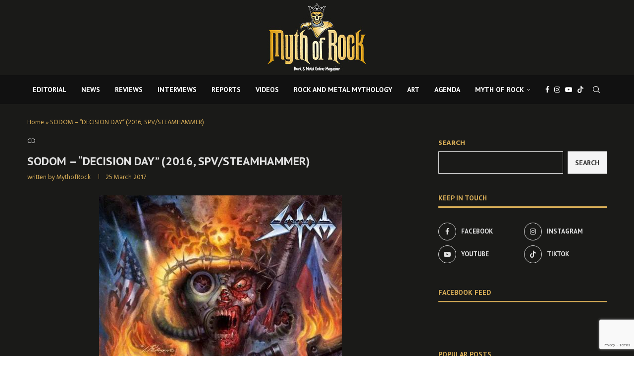

--- FILE ---
content_type: text/html; charset=UTF-8
request_url: https://mythofrock.gr/sodom-decision-day-2016-spv-steamhammer/
body_size: 30162
content:
<!DOCTYPE html>
<html lang="en-US">
<head>
<meta charset="UTF-8">
<meta http-equiv="X-UA-Compatible" content="IE=edge">
<meta name="viewport" content="width=device-width, initial-scale=1">
<link rel="profile" href="https://gmpg.org/xfn/11"/>
<link rel="alternate" type="application/rss+xml" title="Myth Of Rock RSS Feed"
href="https://mythofrock.gr/feed/"/>
<link rel="alternate" type="application/atom+xml" title="Myth Of Rock Atom Feed"
href="https://mythofrock.gr/feed/atom/"/>
<link rel="pingback" href="https://mythofrock.gr/xmlrpc.php"/>
<!--[if lt IE 9]>
<script src="https://mythofrock.gr/wp-content/themes/soledad/js/html5.js"></script>
<![endif]-->
<link rel='preconnect' href='https://fonts.googleapis.com' />
<link rel='preconnect' href='https://fonts.gstatic.com' />
<meta http-equiv='x-dns-prefetch-control' content='on'>
<link rel='dns-prefetch' href='//fonts.googleapis.com' />
<link rel='dns-prefetch' href='//fonts.gstatic.com' />
<link rel='dns-prefetch' href='//s.gravatar.com' />
<link rel='dns-prefetch' href='//www.google-analytics.com' />
<meta name='robots' content='index, follow, max-image-preview:large, max-snippet:-1, max-video-preview:-1' />
<!-- Google Tag Manager by PYS -->
<script data-cfasync="false" data-pagespeed-no-defer>
window.dataLayerPYS = window.dataLayerPYS || [];
</script>
<!-- End Google Tag Manager by PYS -->
<!-- This site is optimized with the Yoast SEO plugin v26.5 - https://yoast.com/wordpress/plugins/seo/ -->
<title>SODOM - &quot;DECISION DAY&quot; (2016, SPV/STEAMHAMMER) - Myth Of Rock</title>
<link rel="canonical" href="https://mythofrock.gr/sodom-decision-day-2016-spv-steamhammer/" />
<meta property="og:locale" content="en_US" />
<meta property="og:type" content="article" />
<meta property="og:title" content="SODOM - &quot;DECISION DAY&quot; (2016, SPV/STEAMHAMMER) - Myth Of Rock" />
<meta property="og:description" content="Οι Sodom, πιστοί στο ραντεβού τους με τη δισκογραφία, επιστρέφουν με τον δέκατο πέμπτο δίσκο&hellip;" />
<meta property="og:url" content="https://mythofrock.gr/sodom-decision-day-2016-spv-steamhammer/" />
<meta property="og:site_name" content="Myth Of Rock" />
<meta property="article:publisher" content="https://www.facebook.com/mythofrockgr" />
<meta property="article:published_time" content="2017-03-25T13:21:21+00:00" />
<meta property="article:modified_time" content="2024-01-09T14:55:02+00:00" />
<meta property="og:image" content="https://mythofrock.gr/wp-content/uploads/2017/03/Sodom_DD.jpg" />
<meta property="og:image:width" content="490" />
<meta property="og:image:height" content="490" />
<meta property="og:image:type" content="image/jpeg" />
<meta name="author" content="MythofRock" />
<meta name="twitter:card" content="summary_large_image" />
<meta name="twitter:creator" content="@MythofRockGR" />
<meta name="twitter:site" content="@MythofRockGR" />
<meta name="twitter:label1" content="Written by" />
<meta name="twitter:data1" content="MythofRock" />
<script type="application/ld+json" class="yoast-schema-graph">{"@context":"https://schema.org","@graph":[{"@type":"Article","@id":"https://mythofrock.gr/sodom-decision-day-2016-spv-steamhammer/#article","isPartOf":{"@id":"https://mythofrock.gr/sodom-decision-day-2016-spv-steamhammer/"},"author":{"name":"MythofRock","@id":"https://mythofrock.gr/#/schema/person/c5901bb41ec48a0b4b8f76788935a9ef"},"headline":"SODOM &#8211; &#8220;DECISION DAY&#8221; (2016, SPV/STEAMHAMMER)","datePublished":"2017-03-25T13:21:21+00:00","dateModified":"2024-01-09T14:55:02+00:00","mainEntityOfPage":{"@id":"https://mythofrock.gr/sodom-decision-day-2016-spv-steamhammer/"},"wordCount":65,"commentCount":0,"publisher":{"@id":"https://mythofrock.gr/#organization"},"image":{"@id":"https://mythofrock.gr/sodom-decision-day-2016-spv-steamhammer/#primaryimage"},"thumbnailUrl":"https://mythofrock.gr/wp-content/uploads/2017/03/Sodom_DD.jpg","articleSection":["CD"],"inLanguage":"en-US","potentialAction":[{"@type":"CommentAction","name":"Comment","target":["https://mythofrock.gr/sodom-decision-day-2016-spv-steamhammer/#respond"]}]},{"@type":"WebPage","@id":"https://mythofrock.gr/sodom-decision-day-2016-spv-steamhammer/","url":"https://mythofrock.gr/sodom-decision-day-2016-spv-steamhammer/","name":"SODOM - \"DECISION DAY\" (2016, SPV/STEAMHAMMER) - Myth Of Rock","isPartOf":{"@id":"https://mythofrock.gr/#website"},"primaryImageOfPage":{"@id":"https://mythofrock.gr/sodom-decision-day-2016-spv-steamhammer/#primaryimage"},"image":{"@id":"https://mythofrock.gr/sodom-decision-day-2016-spv-steamhammer/#primaryimage"},"thumbnailUrl":"https://mythofrock.gr/wp-content/uploads/2017/03/Sodom_DD.jpg","datePublished":"2017-03-25T13:21:21+00:00","dateModified":"2024-01-09T14:55:02+00:00","breadcrumb":{"@id":"https://mythofrock.gr/sodom-decision-day-2016-spv-steamhammer/#breadcrumb"},"inLanguage":"en-US","potentialAction":[{"@type":"ReadAction","target":["https://mythofrock.gr/sodom-decision-day-2016-spv-steamhammer/"]}]},{"@type":"ImageObject","inLanguage":"en-US","@id":"https://mythofrock.gr/sodom-decision-day-2016-spv-steamhammer/#primaryimage","url":"https://mythofrock.gr/wp-content/uploads/2017/03/Sodom_DD.jpg","contentUrl":"https://mythofrock.gr/wp-content/uploads/2017/03/Sodom_DD.jpg","width":490,"height":490},{"@type":"BreadcrumbList","@id":"https://mythofrock.gr/sodom-decision-day-2016-spv-steamhammer/#breadcrumb","itemListElement":[{"@type":"ListItem","position":1,"name":"Home","item":"https://mythofrock.gr/"},{"@type":"ListItem","position":2,"name":"SODOM &#8211; &#8220;DECISION DAY&#8221; (2016, SPV/STEAMHAMMER)"}]},{"@type":"WebSite","@id":"https://mythofrock.gr/#website","url":"https://mythofrock.gr/","name":"Myth Of Rock","description":"","publisher":{"@id":"https://mythofrock.gr/#organization"},"potentialAction":[{"@type":"SearchAction","target":{"@type":"EntryPoint","urlTemplate":"https://mythofrock.gr/?s={search_term_string}"},"query-input":{"@type":"PropertyValueSpecification","valueRequired":true,"valueName":"search_term_string"}}],"inLanguage":"en-US"},{"@type":"Organization","@id":"https://mythofrock.gr/#organization","name":"Myth Of Rock","url":"https://mythofrock.gr/","logo":{"@type":"ImageObject","inLanguage":"en-US","@id":"https://mythofrock.gr/#/schema/logo/image/","url":"https://mythofrock.gr/wp-content/uploads/2024/01/logomythofrockgold.png","contentUrl":"https://mythofrock.gr/wp-content/uploads/2024/01/logomythofrockgold.png","width":591,"height":441,"caption":"Myth Of Rock"},"image":{"@id":"https://mythofrock.gr/#/schema/logo/image/"},"sameAs":["https://www.facebook.com/mythofrockgr","https://x.com/MythofRockGR"]},{"@type":"Person","@id":"https://mythofrock.gr/#/schema/person/c5901bb41ec48a0b4b8f76788935a9ef","name":"MythofRock","image":{"@type":"ImageObject","inLanguage":"en-US","@id":"https://mythofrock.gr/#/schema/person/image/","url":"https://secure.gravatar.com/avatar/a9847445a2d2dc5abec5ca3b12c1ccfa8414404b9dda70f0de405a142845f8de?s=96&d=mm&r=g","contentUrl":"https://secure.gravatar.com/avatar/a9847445a2d2dc5abec5ca3b12c1ccfa8414404b9dda70f0de405a142845f8de?s=96&d=mm&r=g","caption":"MythofRock"},"url":"https://mythofrock.gr/author/rockelo/"}]}</script>
<!-- / Yoast SEO plugin. -->
<script type='application/javascript'  id='pys-version-script'>console.log('PixelYourSite Free version 11.1.4.1');</script>
<link rel='dns-prefetch' href='//fonts.googleapis.com' />
<link rel="alternate" type="application/rss+xml" title="Myth Of Rock &raquo; Feed" href="https://mythofrock.gr/feed/" />
<link rel="alternate" type="application/rss+xml" title="Myth Of Rock &raquo; Comments Feed" href="https://mythofrock.gr/comments/feed/" />
<link rel="alternate" type="text/calendar" title="Myth Of Rock &raquo; iCal Feed" href="https://mythofrock.gr/events/?ical=1" />
<link rel="alternate" type="application/rss+xml" title="Myth Of Rock &raquo; SODOM &#8211; &#8220;DECISION DAY&#8221; (2016, SPV/STEAMHAMMER) Comments Feed" href="https://mythofrock.gr/sodom-decision-day-2016-spv-steamhammer/feed/" />
<link rel="alternate" title="oEmbed (JSON)" type="application/json+oembed" href="https://mythofrock.gr/wp-json/oembed/1.0/embed?url=https%3A%2F%2Fmythofrock.gr%2Fsodom-decision-day-2016-spv-steamhammer%2F" />
<link rel="alternate" title="oEmbed (XML)" type="text/xml+oembed" href="https://mythofrock.gr/wp-json/oembed/1.0/embed?url=https%3A%2F%2Fmythofrock.gr%2Fsodom-decision-day-2016-spv-steamhammer%2F&#038;format=xml" />
<style id='wp-img-auto-sizes-contain-inline-css' type='text/css'>
img:is([sizes=auto i],[sizes^="auto," i]){contain-intrinsic-size:3000px 1500px}
/*# sourceURL=wp-img-auto-sizes-contain-inline-css */
</style>
<link rel='stylesheet' id='penci-folding-css' href='//mythofrock.gr/wp-content/cache/wpfc-minified/mkr1fqp9/hh70c.css' type='text/css' media='all' />
<link rel='stylesheet' id='wp-block-library-css' href='//mythofrock.gr/wp-content/cache/wpfc-minified/8yhhwukj/hh70c.css' type='text/css' media='all' />
<style id='wp-block-search-inline-css' type='text/css'>
.wp-block-search__button{margin-left:10px;word-break:normal}.wp-block-search__button.has-icon{line-height:0}.wp-block-search__button svg{height:1.25em;min-height:24px;min-width:24px;width:1.25em;fill:currentColor;vertical-align:text-bottom}:where(.wp-block-search__button){border:1px solid #ccc;padding:6px 10px}.wp-block-search__inside-wrapper{display:flex;flex:auto;flex-wrap:nowrap;max-width:100%}.wp-block-search__label{width:100%}.wp-block-search.wp-block-search__button-only .wp-block-search__button{box-sizing:border-box;display:flex;flex-shrink:0;justify-content:center;margin-left:0;max-width:100%}.wp-block-search.wp-block-search__button-only .wp-block-search__inside-wrapper{min-width:0!important;transition-property:width}.wp-block-search.wp-block-search__button-only .wp-block-search__input{flex-basis:100%;transition-duration:.3s}.wp-block-search.wp-block-search__button-only.wp-block-search__searchfield-hidden,.wp-block-search.wp-block-search__button-only.wp-block-search__searchfield-hidden .wp-block-search__inside-wrapper{overflow:hidden}.wp-block-search.wp-block-search__button-only.wp-block-search__searchfield-hidden .wp-block-search__input{border-left-width:0!important;border-right-width:0!important;flex-basis:0;flex-grow:0;margin:0;min-width:0!important;padding-left:0!important;padding-right:0!important;width:0!important}:where(.wp-block-search__input){appearance:none;border:1px solid #949494;flex-grow:1;font-family:inherit;font-size:inherit;font-style:inherit;font-weight:inherit;letter-spacing:inherit;line-height:inherit;margin-left:0;margin-right:0;min-width:3rem;padding:8px;text-decoration:unset!important;text-transform:inherit}:where(.wp-block-search__button-inside .wp-block-search__inside-wrapper){background-color:#fff;border:1px solid #949494;box-sizing:border-box;padding:4px}:where(.wp-block-search__button-inside .wp-block-search__inside-wrapper) .wp-block-search__input{border:none;border-radius:0;padding:0 4px}:where(.wp-block-search__button-inside .wp-block-search__inside-wrapper) .wp-block-search__input:focus{outline:none}:where(.wp-block-search__button-inside .wp-block-search__inside-wrapper) :where(.wp-block-search__button){padding:4px 8px}.wp-block-search.aligncenter .wp-block-search__inside-wrapper{margin:auto}.wp-block[data-align=right] .wp-block-search.wp-block-search__button-only .wp-block-search__inside-wrapper{float:right}
/*# sourceURL=https://mythofrock.gr/wp-includes/blocks/search/style.min.css */
</style>
<style id='wp-block-search-theme-inline-css' type='text/css'>
.wp-block-search .wp-block-search__label{font-weight:700}.wp-block-search__button{border:1px solid #ccc;padding:.375em .625em}
/*# sourceURL=https://mythofrock.gr/wp-includes/blocks/search/theme.min.css */
</style>
<style id='global-styles-inline-css' type='text/css'>
:root{--wp--preset--aspect-ratio--square: 1;--wp--preset--aspect-ratio--4-3: 4/3;--wp--preset--aspect-ratio--3-4: 3/4;--wp--preset--aspect-ratio--3-2: 3/2;--wp--preset--aspect-ratio--2-3: 2/3;--wp--preset--aspect-ratio--16-9: 16/9;--wp--preset--aspect-ratio--9-16: 9/16;--wp--preset--color--black: #000000;--wp--preset--color--cyan-bluish-gray: #abb8c3;--wp--preset--color--white: #ffffff;--wp--preset--color--pale-pink: #f78da7;--wp--preset--color--vivid-red: #cf2e2e;--wp--preset--color--luminous-vivid-orange: #ff6900;--wp--preset--color--luminous-vivid-amber: #fcb900;--wp--preset--color--light-green-cyan: #7bdcb5;--wp--preset--color--vivid-green-cyan: #00d084;--wp--preset--color--pale-cyan-blue: #8ed1fc;--wp--preset--color--vivid-cyan-blue: #0693e3;--wp--preset--color--vivid-purple: #9b51e0;--wp--preset--gradient--vivid-cyan-blue-to-vivid-purple: linear-gradient(135deg,rgb(6,147,227) 0%,rgb(155,81,224) 100%);--wp--preset--gradient--light-green-cyan-to-vivid-green-cyan: linear-gradient(135deg,rgb(122,220,180) 0%,rgb(0,208,130) 100%);--wp--preset--gradient--luminous-vivid-amber-to-luminous-vivid-orange: linear-gradient(135deg,rgb(252,185,0) 0%,rgb(255,105,0) 100%);--wp--preset--gradient--luminous-vivid-orange-to-vivid-red: linear-gradient(135deg,rgb(255,105,0) 0%,rgb(207,46,46) 100%);--wp--preset--gradient--very-light-gray-to-cyan-bluish-gray: linear-gradient(135deg,rgb(238,238,238) 0%,rgb(169,184,195) 100%);--wp--preset--gradient--cool-to-warm-spectrum: linear-gradient(135deg,rgb(74,234,220) 0%,rgb(151,120,209) 20%,rgb(207,42,186) 40%,rgb(238,44,130) 60%,rgb(251,105,98) 80%,rgb(254,248,76) 100%);--wp--preset--gradient--blush-light-purple: linear-gradient(135deg,rgb(255,206,236) 0%,rgb(152,150,240) 100%);--wp--preset--gradient--blush-bordeaux: linear-gradient(135deg,rgb(254,205,165) 0%,rgb(254,45,45) 50%,rgb(107,0,62) 100%);--wp--preset--gradient--luminous-dusk: linear-gradient(135deg,rgb(255,203,112) 0%,rgb(199,81,192) 50%,rgb(65,88,208) 100%);--wp--preset--gradient--pale-ocean: linear-gradient(135deg,rgb(255,245,203) 0%,rgb(182,227,212) 50%,rgb(51,167,181) 100%);--wp--preset--gradient--electric-grass: linear-gradient(135deg,rgb(202,248,128) 0%,rgb(113,206,126) 100%);--wp--preset--gradient--midnight: linear-gradient(135deg,rgb(2,3,129) 0%,rgb(40,116,252) 100%);--wp--preset--font-size--small: 12px;--wp--preset--font-size--medium: 20px;--wp--preset--font-size--large: 32px;--wp--preset--font-size--x-large: 42px;--wp--preset--font-size--normal: 14px;--wp--preset--font-size--huge: 42px;--wp--preset--spacing--20: 0.44rem;--wp--preset--spacing--30: 0.67rem;--wp--preset--spacing--40: 1rem;--wp--preset--spacing--50: 1.5rem;--wp--preset--spacing--60: 2.25rem;--wp--preset--spacing--70: 3.38rem;--wp--preset--spacing--80: 5.06rem;--wp--preset--shadow--natural: 6px 6px 9px rgba(0, 0, 0, 0.2);--wp--preset--shadow--deep: 12px 12px 50px rgba(0, 0, 0, 0.4);--wp--preset--shadow--sharp: 6px 6px 0px rgba(0, 0, 0, 0.2);--wp--preset--shadow--outlined: 6px 6px 0px -3px rgb(255, 255, 255), 6px 6px rgb(0, 0, 0);--wp--preset--shadow--crisp: 6px 6px 0px rgb(0, 0, 0);}:where(.is-layout-flex){gap: 0.5em;}:where(.is-layout-grid){gap: 0.5em;}body .is-layout-flex{display: flex;}.is-layout-flex{flex-wrap: wrap;align-items: center;}.is-layout-flex > :is(*, div){margin: 0;}body .is-layout-grid{display: grid;}.is-layout-grid > :is(*, div){margin: 0;}:where(.wp-block-columns.is-layout-flex){gap: 2em;}:where(.wp-block-columns.is-layout-grid){gap: 2em;}:where(.wp-block-post-template.is-layout-flex){gap: 1.25em;}:where(.wp-block-post-template.is-layout-grid){gap: 1.25em;}.has-black-color{color: var(--wp--preset--color--black) !important;}.has-cyan-bluish-gray-color{color: var(--wp--preset--color--cyan-bluish-gray) !important;}.has-white-color{color: var(--wp--preset--color--white) !important;}.has-pale-pink-color{color: var(--wp--preset--color--pale-pink) !important;}.has-vivid-red-color{color: var(--wp--preset--color--vivid-red) !important;}.has-luminous-vivid-orange-color{color: var(--wp--preset--color--luminous-vivid-orange) !important;}.has-luminous-vivid-amber-color{color: var(--wp--preset--color--luminous-vivid-amber) !important;}.has-light-green-cyan-color{color: var(--wp--preset--color--light-green-cyan) !important;}.has-vivid-green-cyan-color{color: var(--wp--preset--color--vivid-green-cyan) !important;}.has-pale-cyan-blue-color{color: var(--wp--preset--color--pale-cyan-blue) !important;}.has-vivid-cyan-blue-color{color: var(--wp--preset--color--vivid-cyan-blue) !important;}.has-vivid-purple-color{color: var(--wp--preset--color--vivid-purple) !important;}.has-black-background-color{background-color: var(--wp--preset--color--black) !important;}.has-cyan-bluish-gray-background-color{background-color: var(--wp--preset--color--cyan-bluish-gray) !important;}.has-white-background-color{background-color: var(--wp--preset--color--white) !important;}.has-pale-pink-background-color{background-color: var(--wp--preset--color--pale-pink) !important;}.has-vivid-red-background-color{background-color: var(--wp--preset--color--vivid-red) !important;}.has-luminous-vivid-orange-background-color{background-color: var(--wp--preset--color--luminous-vivid-orange) !important;}.has-luminous-vivid-amber-background-color{background-color: var(--wp--preset--color--luminous-vivid-amber) !important;}.has-light-green-cyan-background-color{background-color: var(--wp--preset--color--light-green-cyan) !important;}.has-vivid-green-cyan-background-color{background-color: var(--wp--preset--color--vivid-green-cyan) !important;}.has-pale-cyan-blue-background-color{background-color: var(--wp--preset--color--pale-cyan-blue) !important;}.has-vivid-cyan-blue-background-color{background-color: var(--wp--preset--color--vivid-cyan-blue) !important;}.has-vivid-purple-background-color{background-color: var(--wp--preset--color--vivid-purple) !important;}.has-black-border-color{border-color: var(--wp--preset--color--black) !important;}.has-cyan-bluish-gray-border-color{border-color: var(--wp--preset--color--cyan-bluish-gray) !important;}.has-white-border-color{border-color: var(--wp--preset--color--white) !important;}.has-pale-pink-border-color{border-color: var(--wp--preset--color--pale-pink) !important;}.has-vivid-red-border-color{border-color: var(--wp--preset--color--vivid-red) !important;}.has-luminous-vivid-orange-border-color{border-color: var(--wp--preset--color--luminous-vivid-orange) !important;}.has-luminous-vivid-amber-border-color{border-color: var(--wp--preset--color--luminous-vivid-amber) !important;}.has-light-green-cyan-border-color{border-color: var(--wp--preset--color--light-green-cyan) !important;}.has-vivid-green-cyan-border-color{border-color: var(--wp--preset--color--vivid-green-cyan) !important;}.has-pale-cyan-blue-border-color{border-color: var(--wp--preset--color--pale-cyan-blue) !important;}.has-vivid-cyan-blue-border-color{border-color: var(--wp--preset--color--vivid-cyan-blue) !important;}.has-vivid-purple-border-color{border-color: var(--wp--preset--color--vivid-purple) !important;}.has-vivid-cyan-blue-to-vivid-purple-gradient-background{background: var(--wp--preset--gradient--vivid-cyan-blue-to-vivid-purple) !important;}.has-light-green-cyan-to-vivid-green-cyan-gradient-background{background: var(--wp--preset--gradient--light-green-cyan-to-vivid-green-cyan) !important;}.has-luminous-vivid-amber-to-luminous-vivid-orange-gradient-background{background: var(--wp--preset--gradient--luminous-vivid-amber-to-luminous-vivid-orange) !important;}.has-luminous-vivid-orange-to-vivid-red-gradient-background{background: var(--wp--preset--gradient--luminous-vivid-orange-to-vivid-red) !important;}.has-very-light-gray-to-cyan-bluish-gray-gradient-background{background: var(--wp--preset--gradient--very-light-gray-to-cyan-bluish-gray) !important;}.has-cool-to-warm-spectrum-gradient-background{background: var(--wp--preset--gradient--cool-to-warm-spectrum) !important;}.has-blush-light-purple-gradient-background{background: var(--wp--preset--gradient--blush-light-purple) !important;}.has-blush-bordeaux-gradient-background{background: var(--wp--preset--gradient--blush-bordeaux) !important;}.has-luminous-dusk-gradient-background{background: var(--wp--preset--gradient--luminous-dusk) !important;}.has-pale-ocean-gradient-background{background: var(--wp--preset--gradient--pale-ocean) !important;}.has-electric-grass-gradient-background{background: var(--wp--preset--gradient--electric-grass) !important;}.has-midnight-gradient-background{background: var(--wp--preset--gradient--midnight) !important;}.has-small-font-size{font-size: var(--wp--preset--font-size--small) !important;}.has-medium-font-size{font-size: var(--wp--preset--font-size--medium) !important;}.has-large-font-size{font-size: var(--wp--preset--font-size--large) !important;}.has-x-large-font-size{font-size: var(--wp--preset--font-size--x-large) !important;}
/*# sourceURL=global-styles-inline-css */
</style>
<style id='classic-theme-styles-inline-css' type='text/css'>
/*! This file is auto-generated */
.wp-block-button__link{color:#fff;background-color:#32373c;border-radius:9999px;box-shadow:none;text-decoration:none;padding:calc(.667em + 2px) calc(1.333em + 2px);font-size:1.125em}.wp-block-file__button{background:#32373c;color:#fff;text-decoration:none}
/*# sourceURL=/wp-includes/css/classic-themes.min.css */
</style>
<link rel='stylesheet' id='contact-form-7-css' href='//mythofrock.gr/wp-content/cache/wpfc-minified/fs8uu3ph/hh70c.css' type='text/css' media='all' />
<link rel='stylesheet' id='tribe-events-v2-single-skeleton-css' href='//mythofrock.gr/wp-content/cache/wpfc-minified/e2ew56xp/hh70c.css' type='text/css' media='all' />
<link rel='stylesheet' id='tribe-events-v2-single-skeleton-full-css' href='//mythofrock.gr/wp-content/cache/wpfc-minified/dgnn70mn/hh70c.css' type='text/css' media='all' />
<link rel='stylesheet' id='tec-events-elementor-widgets-base-styles-css' href='//mythofrock.gr/wp-content/cache/wpfc-minified/k1pzmz64/hh70c.css' type='text/css' media='all' />
<link rel='stylesheet' id='cmplz-general-css' href='//mythofrock.gr/wp-content/cache/wpfc-minified/8a77irhj/hh70c.css' type='text/css' media='all' />
<link rel='stylesheet' id='penci-fonts-css' href='https://fonts.googleapis.com/css?family=PT+Sans%3A300%2C300italic%2C400%2C400italic%2C500%2C500italic%2C700%2C700italic%2C800%2C800italic%7CHind%3A300%2C300italic%2C400%2C400italic%2C500%2C500italic%2C600%2C600italic%2C700%2C700italic%2C800%2C800italic%26subset%3Dlatin%2Ccyrillic%2Ccyrillic-ext%2Cgreek%2Cgreek-ext%2Clatin-ext&#038;display=swap&#038;ver=8.7.0' type='text/css' media='' />
<link rel='stylesheet' id='penci-main-style-css' href='//mythofrock.gr/wp-content/cache/wpfc-minified/6lnkoq6b/hh70c.css' type='text/css' media='all' />
<link rel='stylesheet' id='penci-swiper-bundle-css' href='//mythofrock.gr/wp-content/cache/wpfc-minified/cyw55fy/hh70c.css' type='text/css' media='all' />
<link rel='stylesheet' id='penci-font-awesomeold-css' href='//mythofrock.gr/wp-content/cache/wpfc-minified/6jt54x70/hh70c.css' type='text/css' media='all' />
<link rel='stylesheet' id='penci_icon-css' href='//mythofrock.gr/wp-content/cache/wpfc-minified/2cc3yp6n/hh70c.css' type='text/css' media='all' />
<link rel='stylesheet' id='penci_style-css' href='//mythofrock.gr/wp-content/themes/soledad/style.css?ver=8.7.0' type='text/css' media='all' />
<link rel='stylesheet' id='penci_social_counter-css' href='//mythofrock.gr/wp-content/cache/wpfc-minified/e6el809d/hh70c.css' type='text/css' media='all' />
<link rel='stylesheet' id='elementor-icons-css' href='//mythofrock.gr/wp-content/cache/wpfc-minified/djibzd1p/hh70c.css' type='text/css' media='all' />
<link rel='stylesheet' id='elementor-frontend-css' href='//mythofrock.gr/wp-content/cache/wpfc-minified/1euhg58o/hh70c.css' type='text/css' media='all' />
<link rel='stylesheet' id='elementor-post-7762-css' href='https://mythofrock.gr/wp-content/uploads/elementor/css/post-7762.css?ver=1766279520' type='text/css' media='all' />
<link rel='stylesheet' id='elementor-gf-roboto-css' href='https://fonts.googleapis.com/css?family=Roboto:100,100italic,200,200italic,300,300italic,400,400italic,500,500italic,600,600italic,700,700italic,800,800italic,900,900italic&#038;display=swap' type='text/css' media='all' />
<link rel='stylesheet' id='elementor-gf-robotoslab-css' href='https://fonts.googleapis.com/css?family=Roboto+Slab:100,100italic,200,200italic,300,300italic,400,400italic,500,500italic,600,600italic,700,700italic,800,800italic,900,900italic&#038;display=swap' type='text/css' media='all' />
<script type="text/javascript" src="https://mythofrock.gr/wp-includes/js/jquery/jquery.min.js?ver=3.7.1" id="jquery-core-js"></script>
<script type="text/javascript" src="https://mythofrock.gr/wp-includes/js/jquery/jquery-migrate.min.js?ver=3.4.1" id="jquery-migrate-js"></script>
<script type="text/javascript" src="https://mythofrock.gr/wp-content/plugins/pixelyoursite/dist/scripts/jquery.bind-first-0.2.3.min.js?ver=0.2.3" id="jquery-bind-first-js"></script>
<script type="text/javascript" src="https://mythofrock.gr/wp-content/plugins/pixelyoursite/dist/scripts/js.cookie-2.1.3.min.js?ver=2.1.3" id="js-cookie-pys-js"></script>
<script type="text/javascript" src="https://mythofrock.gr/wp-content/plugins/pixelyoursite/dist/scripts/tld.min.js?ver=2.3.1" id="js-tld-js"></script>
<script type="text/javascript" id="pys-js-extra">
/* <![CDATA[ */
var pysOptions = {"staticEvents":[],"dynamicEvents":[],"triggerEvents":[],"triggerEventTypes":[],"ga":{"trackingIds":["G-F81S7BC6Q5"],"commentEventEnabled":true,"downloadEnabled":true,"formEventEnabled":true,"crossDomainEnabled":false,"crossDomainAcceptIncoming":false,"crossDomainDomains":[],"isDebugEnabled":[],"serverContainerUrls":{"G-F81S7BC6Q5":{"enable_server_container":"","server_container_url":"","transport_url":""}},"additionalConfig":{"G-F81S7BC6Q5":{"first_party_collection":true}},"disableAdvertisingFeatures":false,"disableAdvertisingPersonalization":false,"wooVariableAsSimple":true,"custom_page_view_event":false},"debug":"","siteUrl":"https://mythofrock.gr","ajaxUrl":"https://mythofrock.gr/wp-admin/admin-ajax.php","ajax_event":"65ce02d925","enable_remove_download_url_param":"1","cookie_duration":"7","last_visit_duration":"60","enable_success_send_form":"","ajaxForServerEvent":"1","ajaxForServerStaticEvent":"1","useSendBeacon":"1","send_external_id":"1","external_id_expire":"180","track_cookie_for_subdomains":"1","google_consent_mode":"1","gdpr":{"ajax_enabled":false,"all_disabled_by_api":false,"facebook_disabled_by_api":false,"analytics_disabled_by_api":false,"google_ads_disabled_by_api":false,"pinterest_disabled_by_api":false,"bing_disabled_by_api":false,"reddit_disabled_by_api":false,"externalID_disabled_by_api":false,"facebook_prior_consent_enabled":true,"analytics_prior_consent_enabled":true,"google_ads_prior_consent_enabled":null,"pinterest_prior_consent_enabled":true,"bing_prior_consent_enabled":true,"cookiebot_integration_enabled":false,"cookiebot_facebook_consent_category":"marketing","cookiebot_analytics_consent_category":"statistics","cookiebot_tiktok_consent_category":"marketing","cookiebot_google_ads_consent_category":"marketing","cookiebot_pinterest_consent_category":"marketing","cookiebot_bing_consent_category":"marketing","consent_magic_integration_enabled":false,"real_cookie_banner_integration_enabled":false,"cookie_notice_integration_enabled":false,"cookie_law_info_integration_enabled":false,"analytics_storage":{"enabled":true,"value":"granted","filter":false},"ad_storage":{"enabled":true,"value":"granted","filter":false},"ad_user_data":{"enabled":true,"value":"granted","filter":false},"ad_personalization":{"enabled":true,"value":"granted","filter":false}},"cookie":{"disabled_all_cookie":false,"disabled_start_session_cookie":false,"disabled_advanced_form_data_cookie":false,"disabled_landing_page_cookie":false,"disabled_first_visit_cookie":false,"disabled_trafficsource_cookie":false,"disabled_utmTerms_cookie":false,"disabled_utmId_cookie":false},"tracking_analytics":{"TrafficSource":"direct","TrafficLanding":"undefined","TrafficUtms":[],"TrafficUtmsId":[]},"GATags":{"ga_datalayer_type":"default","ga_datalayer_name":"dataLayerPYS"},"woo":{"enabled":false},"edd":{"enabled":false},"cache_bypass":"1769176383"};
//# sourceURL=pys-js-extra
/* ]]> */
</script>
<script type="text/javascript" src="https://mythofrock.gr/wp-content/plugins/pixelyoursite/dist/scripts/public.js?ver=11.1.4.1" id="pys-js"></script>
<link rel="https://api.w.org/" href="https://mythofrock.gr/wp-json/" /><link rel="alternate" title="JSON" type="application/json" href="https://mythofrock.gr/wp-json/wp/v2/posts/2457" /><link rel="EditURI" type="application/rsd+xml" title="RSD" href="https://mythofrock.gr/xmlrpc.php?rsd" />
<meta name="tec-api-version" content="v1"><meta name="tec-api-origin" content="https://mythofrock.gr"><link rel="alternate" href="https://mythofrock.gr/wp-json/tribe/events/v1/" /><style id="penci-custom-style" type="text/css">body{ --pcbg-cl: #fff; --pctext-cl: #313131; --pcborder-cl: #dedede; --pcheading-cl: #313131; --pcmeta-cl: #888888; --pcaccent-cl: #6eb48c; --pcbody-font: 'PT Serif', serif; --pchead-font: 'Raleway', sans-serif; --pchead-wei: bold; --pcava_bdr:10px;--pcajs_fvw:470px;--pcajs_fvmw:220px; } .single.penci-body-single-style-5 #header, .single.penci-body-single-style-6 #header, .single.penci-body-single-style-10 #header, .single.penci-body-single-style-5 .pc-wrapbuilder-header, .single.penci-body-single-style-6 .pc-wrapbuilder-header, .single.penci-body-single-style-10 .pc-wrapbuilder-header { --pchd-mg: 40px; } .fluid-width-video-wrapper > div { position: absolute; left: 0; right: 0; top: 0; width: 100%; height: 100%; } .yt-video-place { position: relative; text-align: center; } .yt-video-place.embed-responsive .start-video { display: block; top: 0; left: 0; bottom: 0; right: 0; position: absolute; transform: none; } .yt-video-place.embed-responsive .start-video img { margin: 0; padding: 0; top: 50%; display: inline-block; position: absolute; left: 50%; transform: translate(-50%, -50%); width: 68px; height: auto; } .mfp-bg { top: 0; left: 0; width: 100%; height: 100%; z-index: 9999999; overflow: hidden; position: fixed; background: #0b0b0b; opacity: .8; filter: alpha(opacity=80) } .mfp-wrap { top: 0; left: 0; width: 100%; height: 100%; z-index: 9999999; position: fixed; outline: none !important; -webkit-backface-visibility: hidden } .penci-image-holder:before{ padding-top: 100%; } body { --pchead-font: 'PT Sans', sans-serif; } body { --pcbody-font: 'Hind', sans-serif; } p{ line-height: 1.8; } .penci-hide-tagupdated{ display: none !important; } body, .widget ul li a{ font-size: 16px; } .widget ul li, .widget ol li, .post-entry, p, .post-entry p { font-size: 16px; line-height: 1.8; } body { --pchead-wei: 600; } .featured-area.featured-style-42 .item-inner-content, .featured-style-41 .swiper-slide, .slider-40-wrapper .nav-thumb-creative .thumb-container:after,.penci-slider44-t-item:before,.penci-slider44-main-wrapper .item, .featured-area .penci-image-holder, .featured-area .penci-slider4-overlay, .featured-area .penci-slide-overlay .overlay-link, .featured-style-29 .featured-slider-overlay, .penci-slider38-overlay{ border-radius: ; -webkit-border-radius: ; } .penci-featured-content-right:before{ border-top-right-radius: ; border-bottom-right-radius: ; } .penci-flat-overlay .penci-slide-overlay .penci-mag-featured-content:before{ border-bottom-left-radius: ; border-bottom-right-radius: ; } .container-single .post-image{ border-radius: ; -webkit-border-radius: ; } .penci-mega-post-inner, .penci-mega-thumbnail .penci-image-holder{ border-radius: ; -webkit-border-radius: ; } .pccatds-filled .cat > a.penci-cat-name{ color: #e2e2e2; } body.penci-body-boxed { background-image: url(https://mythofrock.gr/wp-content/uploads/2024/01/diagonal_striped_brick.png); } body.penci-body-boxed { background-repeat:repeat; } body.penci-body-boxed { background-size:auto; } #header .inner-header .container { padding:5px 0; } #logo a { max-width:200px; width: 100%; } @media only screen and (max-width: 960px) and (min-width: 768px){ #logo img{ max-width: 100%; } } .penci-page-header h1 { color: #e2e2e2; } .tags-share-box.hide-tags.page-share .share-title{ color: #d8ae58; } .tags-share-box.hide-tags.page-share .post-share a{ color: #d8ae58; } .tags-share-box.hide-tags.page-share .post-share a:hover{ color: #c1ae4f; } body{ --pcbg-cl: #1a1a18; } .penci-single-style-7:not( .penci-single-pheader-noimg ).penci_sidebar #main article.post, .penci-single-style-3:not( .penci-single-pheader-noimg ).penci_sidebar #main article.post { background-color: var(--pcbg-cl); } @media only screen and (max-width: 767px){ .standard-post-special_wrapper { background: var(--pcbg-cl); } } .wrapper-boxed, .wrapper-boxed.enable-boxed, .home-pupular-posts-title span, .penci-post-box-meta.penci-post-box-grid .penci-post-share-box, .penci-pagination.penci-ajax-more a.penci-ajax-more-button, .woocommerce .woocommerce-product-search input[type="search"], .overlay-post-box-meta, .widget ul.side-newsfeed li.featured-news2 .side-item .side-item-text, .widget select, .widget select option, .woocommerce .woocommerce-error, .woocommerce .woocommerce-info, .woocommerce .woocommerce-message, #penci-demobar, #penci-demobar .style-toggle, .grid-overlay-meta .grid-header-box, .header-standard.standard-overlay-meta{ background-color: var(--pcbg-cl); } .penci-grid .list-post.list-boxed-post .item > .thumbnail:before{ border-right-color: var(--pcbg-cl); } .penci-grid .list-post.list-boxed-post:nth-of-type(2n+2) .item > .thumbnail:before{ border-left-color: var(--pcbg-cl); } .editor-styles-wrapper, body:not(.pcdm-enable){ color: #e2e2e2; } .editor-styles-wrapper, body{ --pcaccent-cl: #d8ae58; } .penci-menuhbg-toggle:hover .lines-button:after, .penci-menuhbg-toggle:hover .penci-lines:before, .penci-menuhbg-toggle:hover .penci-lines:after,.tags-share-box.tags-share-box-s2 .post-share-plike,.penci-video_playlist .penci-playlist-title,.pencisc-column-2.penci-video_playlist .penci-video-nav .playlist-panel-item, .pencisc-column-1.penci-video_playlist .penci-video-nav .playlist-panel-item,.penci-video_playlist .penci-custom-scroll::-webkit-scrollbar-thumb, .pencisc-button, .post-entry .pencisc-button, .penci-dropcap-box, .penci-dropcap-circle, .penci-login-register input[type="submit"]:hover, .penci-ld .penci-ldin:before, .penci-ldspinner > div{ background: #d8ae58; } a, .post-entry .penci-portfolio-filter ul li a:hover, .penci-portfolio-filter ul li a:hover, .penci-portfolio-filter ul li.active a, .post-entry .penci-portfolio-filter ul li.active a, .penci-countdown .countdown-amount, .archive-box h1, .post-entry a, .container.penci-breadcrumb span a:hover,.container.penci-breadcrumb a:hover, .post-entry blockquote:before, .post-entry blockquote cite, .post-entry blockquote .author, .wpb_text_column blockquote:before, .wpb_text_column blockquote cite, .wpb_text_column blockquote .author, .penci-pagination a:hover, ul.penci-topbar-menu > li a:hover, div.penci-topbar-menu > ul > li a:hover, .penci-recipe-heading a.penci-recipe-print,.penci-review-metas .penci-review-btnbuy, .main-nav-social a:hover, .widget-social .remove-circle a:hover i, .penci-recipe-index .cat > a.penci-cat-name, #bbpress-forums li.bbp-body ul.forum li.bbp-forum-info a:hover, #bbpress-forums li.bbp-body ul.topic li.bbp-topic-title a:hover, #bbpress-forums li.bbp-body ul.forum li.bbp-forum-info .bbp-forum-content a, #bbpress-forums li.bbp-body ul.topic p.bbp-topic-meta a, #bbpress-forums .bbp-breadcrumb a:hover, #bbpress-forums .bbp-forum-freshness a:hover, #bbpress-forums .bbp-topic-freshness a:hover, #buddypress ul.item-list li div.item-title a, #buddypress ul.item-list li h4 a, #buddypress .activity-header a:first-child, #buddypress .comment-meta a:first-child, #buddypress .acomment-meta a:first-child, div.bbp-template-notice a:hover, .penci-menu-hbg .menu li a .indicator:hover, .penci-menu-hbg .menu li a:hover, #sidebar-nav .menu li a:hover, .penci-rlt-popup .rltpopup-meta .rltpopup-title:hover, .penci-video_playlist .penci-video-playlist-item .penci-video-title:hover, .penci_list_shortcode li:before, .penci-dropcap-box-outline, .penci-dropcap-circle-outline, .penci-dropcap-regular, .penci-dropcap-bold{ color: #d8ae58; } .penci-home-popular-post ul.slick-dots li button:hover, .penci-home-popular-post ul.slick-dots li.slick-active button, .post-entry blockquote .author span:after, .error-image:after, .error-404 .go-back-home a:after, .penci-header-signup-form, .woocommerce span.onsale, .woocommerce #respond input#submit:hover, .woocommerce a.button:hover, .woocommerce button.button:hover, .woocommerce input.button:hover, .woocommerce nav.woocommerce-pagination ul li span.current, .woocommerce div.product .entry-summary div[itemprop="description"]:before, .woocommerce div.product .entry-summary div[itemprop="description"] blockquote .author span:after, .woocommerce div.product .woocommerce-tabs #tab-description blockquote .author span:after, .woocommerce #respond input#submit.alt:hover, .woocommerce a.button.alt:hover, .woocommerce button.button.alt:hover, .woocommerce input.button.alt:hover, .pcheader-icon.shoping-cart-icon > a > span, #penci-demobar .buy-button, #penci-demobar .buy-button:hover, .penci-recipe-heading a.penci-recipe-print:hover,.penci-review-metas .penci-review-btnbuy:hover, .penci-review-process span, .penci-review-score-total, #navigation.menu-style-2 ul.menu ul.sub-menu:before, #navigation.menu-style-2 .menu ul ul.sub-menu:before, .penci-go-to-top-floating, .post-entry.blockquote-style-2 blockquote:before, #bbpress-forums #bbp-search-form .button, #bbpress-forums #bbp-search-form .button:hover, .wrapper-boxed .bbp-pagination-links span.current, #bbpress-forums #bbp_reply_submit:hover, #bbpress-forums #bbp_topic_submit:hover,#main .bbp-login-form .bbp-submit-wrapper button[type="submit"]:hover, #buddypress .dir-search input[type=submit], #buddypress .groups-members-search input[type=submit], #buddypress button:hover, #buddypress a.button:hover, #buddypress a.button:focus, #buddypress input[type=button]:hover, #buddypress input[type=reset]:hover, #buddypress ul.button-nav li a:hover, #buddypress ul.button-nav li.current a, #buddypress div.generic-button a:hover, #buddypress .comment-reply-link:hover, #buddypress input[type=submit]:hover, #buddypress div.pagination .pagination-links .current, #buddypress div.item-list-tabs ul li.selected a, #buddypress div.item-list-tabs ul li.current a, #buddypress div.item-list-tabs ul li a:hover, #buddypress table.notifications thead tr, #buddypress table.notifications-settings thead tr, #buddypress table.profile-settings thead tr, #buddypress table.profile-fields thead tr, #buddypress table.wp-profile-fields thead tr, #buddypress table.messages-notices thead tr, #buddypress table.forum thead tr, #buddypress input[type=submit] { background-color: #d8ae58; } .penci-pagination ul.page-numbers li span.current, #comments_pagination span { color: #fff; background: #d8ae58; border-color: #d8ae58; } .footer-instagram h4.footer-instagram-title > span:before, .woocommerce nav.woocommerce-pagination ul li span.current, .penci-pagination.penci-ajax-more a.penci-ajax-more-button:hover, .penci-recipe-heading a.penci-recipe-print:hover,.penci-review-metas .penci-review-btnbuy:hover, .home-featured-cat-content.style-14 .magcat-padding:before, .wrapper-boxed .bbp-pagination-links span.current, #buddypress .dir-search input[type=submit], #buddypress .groups-members-search input[type=submit], #buddypress button:hover, #buddypress a.button:hover, #buddypress a.button:focus, #buddypress input[type=button]:hover, #buddypress input[type=reset]:hover, #buddypress ul.button-nav li a:hover, #buddypress ul.button-nav li.current a, #buddypress div.generic-button a:hover, #buddypress .comment-reply-link:hover, #buddypress input[type=submit]:hover, #buddypress div.pagination .pagination-links .current, #buddypress input[type=submit], form.pc-searchform.penci-hbg-search-form input.search-input:hover, form.pc-searchform.penci-hbg-search-form input.search-input:focus, .penci-dropcap-box-outline, .penci-dropcap-circle-outline { border-color: #d8ae58; } .woocommerce .woocommerce-error, .woocommerce .woocommerce-info, .woocommerce .woocommerce-message { border-top-color: #d8ae58; } .penci-slider ol.penci-control-nav li a.penci-active, .penci-slider ol.penci-control-nav li a:hover, .penci-related-carousel .penci-owl-dot.active span, .penci-owl-carousel-slider .penci-owl-dot.active span{ border-color: #d8ae58; background-color: #d8ae58; } .woocommerce .woocommerce-message:before, .woocommerce form.checkout table.shop_table .order-total .amount, .woocommerce ul.products li.product .price ins, .woocommerce ul.products li.product .price, .woocommerce div.product p.price ins, .woocommerce div.product span.price ins, .woocommerce div.product p.price, .woocommerce div.product .entry-summary div[itemprop="description"] blockquote:before, .woocommerce div.product .woocommerce-tabs #tab-description blockquote:before, .woocommerce div.product .entry-summary div[itemprop="description"] blockquote cite, .woocommerce div.product .entry-summary div[itemprop="description"] blockquote .author, .woocommerce div.product .woocommerce-tabs #tab-description blockquote cite, .woocommerce div.product .woocommerce-tabs #tab-description blockquote .author, .woocommerce div.product .product_meta > span a:hover, .woocommerce div.product .woocommerce-tabs ul.tabs li.active, .woocommerce ul.cart_list li .amount, .woocommerce ul.product_list_widget li .amount, .woocommerce table.shop_table td.product-name a:hover, .woocommerce table.shop_table td.product-price span, .woocommerce table.shop_table td.product-subtotal span, .woocommerce-cart .cart-collaterals .cart_totals table td .amount, .woocommerce .woocommerce-info:before, .woocommerce div.product span.price, .penci-container-inside.penci-breadcrumb span a:hover,.penci-container-inside.penci-breadcrumb a:hover { color: #d8ae58; } .standard-content .penci-more-link.penci-more-link-button a.more-link, .penci-readmore-btn.penci-btn-make-button a, .penci-featured-cat-seemore.penci-btn-make-button a{ background-color: #d8ae58; color: #fff; } .penci-vernav-toggle:before{ border-top-color: #d8ae58; color: #fff; } .penci-container-inside.penci-breadcrumb i, .container.penci-breadcrumb i, .penci-container-inside.penci-breadcrumb span, .penci-container-inside.penci-breadcrumb span a, .penci-container-inside.penci-breadcrumb a,.container.penci-breadcrumb span, .container.penci-breadcrumb span a, .container.penci-breadcrumb a{ color: #d8ae58; } .penci-pagination a, .penci-pagination .disable-url, .penci-pagination ul.page-numbers li span, .penci-pagination ul.page-numbers li a, #comments_pagination span, #comments_pagination a{ color: #e2e2e2; } .penci-pagination.penci-ajax-more a.penci-ajax-more-button{ color: #e2e2e2; } .penci-pagination.penci-ajax-more a.penci-ajax-more-button{ border-color: #d8ae58; } .penci-pagination.penci-ajax-more a.penci-ajax-more-button{ background-color: #d8ae58; } .archive-box span{ color: #e2e2e2; } .archive-box h1{ color: #e2e2e2; } .penci-top-bar, .penci-topbar-trending .penci-owl-carousel .owl-item, ul.penci-topbar-menu ul.sub-menu, div.penci-topbar-menu > ul ul.sub-menu, .pctopbar-login-btn .pclogin-sub{ background-color: #161616; } .headline-title.nticker-style-3:after{ border-color: #161616; } .headline-title { background-color: #3f51b5; } .headline-title.nticker-style-2:after, .headline-title.nticker-style-4:after{ border-color: #3f51b5; } a.penci-topbar-post-title:hover { color: #3f51b5; } a.penci-topbar-post-title { text-transform: none; } ul.penci-topbar-menu > li a:hover, div.penci-topbar-menu > ul > li a:hover { color: #3f51b5; } .penci-topbar-social a:hover { color: #3f51b5; } #penci-login-popup:before{ opacity: ; } #header .inner-header { background-color: #1a1a18; background-image: none; } #navigation, .show-search { background: #111111; } @media only screen and (min-width: 960px){ #navigation.header-11 > .container { background: #111111; }} .navigation, .navigation.header-layout-bottom, #navigation, #navigation.header-layout-bottom { border-color: #1d1d1d; } .navigation .menu > li > a, .navigation .menu .sub-menu li a, #navigation .menu > li > a, #navigation .menu .sub-menu li a { color: #ffffff; } .navigation .menu > li > a:hover, .navigation .menu li.current-menu-item > a, .navigation .menu > li.current_page_item > a, .navigation .menu > li:hover > a, .navigation .menu > li.current-menu-ancestor > a, .navigation .menu > li.current-menu-item > a, .navigation .menu .sub-menu li a:hover, .navigation .menu .sub-menu li.current-menu-item > a, .navigation .sub-menu li:hover > a, #navigation .menu > li > a:hover, #navigation .menu li.current-menu-item > a, #navigation .menu > li.current_page_item > a, #navigation .menu > li:hover > a, #navigation .menu > li.current-menu-ancestor > a, #navigation .menu > li.current-menu-item > a, #navigation .menu .sub-menu li a:hover, #navigation .menu .sub-menu li.current-menu-item > a, #navigation .sub-menu li:hover > a { color: #d8ae58; } .navigation ul.menu > li > a:before, .navigation .menu > ul > li > a:before, #navigation ul.menu > li > a:before, #navigation .menu > ul > li > a:before { background: #d8ae58; } #navigation.menu-style-3 .menu .sub-menu:after, .navigation.menu-style-3 .menu .sub-menu:after { border-bottom-color: #111111; } #navigation.menu-style-3 .menu .sub-menu .sub-menu:after,.navigation.menu-style-3 .menu .sub-menu .sub-menu:after { border-right-color: #111111; } #navigation .menu .sub-menu, #navigation .menu .children, #navigation ul.menu > li.megamenu > ul.sub-menu { background-color: #111111; } .navigation .menu .sub-menu, #navigation .menu .children, .navigation ul.menu ul.sub-menu li > a, .navigation .menu ul ul.sub-menu li a, .navigation.menu-style-2 .menu .sub-menu, .navigation.menu-style-2 .menu .children, #navigation .menu .sub-menu, #navigation .menu .children, #navigation ul.menu ul.sub-menu li > a, #navigation .menu ul ul.sub-menu li a, #navigation.menu-style-2 .menu .sub-menu, #navigation.menu-style-2 .menu .children { border-color: #1d1d1d; } .navigation .penci-megamenu .penci-mega-child-categories a.cat-active, #navigation .penci-megamenu .penci-mega-child-categories a.cat-active { border-top-color: #1d1d1d; border-bottom-color: #1d1d1d; } .navigation ul.menu > li.megamenu > ul.sub-menu > li:before, .navigation .penci-megamenu .penci-mega-child-categories:after, #navigation ul.menu > li.megamenu > ul.sub-menu > li:before, #navigation .penci-megamenu .penci-mega-child-categories:after { background-color: #1d1d1d; } #navigation.menu-style-3 .menu .sub-menu, .navigation.menu-style-3 .menu .sub-menu, .navigation.menu-style-3 .menu .penci-dropdown-menu, #navigation.menu-style-3 .menu .children, #navigation.menu-style-3 .menu .penci-dropdown-menu, .navigation.menu-style-3 .menu .children, .penci-dropdown-menu{ border-color: #1d1d1d; } #navigation.menu-style-3 .menu .sub-menu:before, .navigation.menu-style-3 .menu .sub-menu:before{ border-bottom-color: #1d1d1d; } #navigation.menu-style-3 .menu .sub-menu .sub-menu:before, .navigation.menu-style-3 .menu .sub-menu .sub-menu:before{ border-right-color: #1d1d1d; } .navigation .penci-megamenu, #navigation .penci-megamenu .penci-mega-child-categories a.cat-active, .navigation .penci-megamenu .penci-mega-child-categories a.cat-active:before, #navigation .penci-megamenu, #navigation .penci-megamenu .penci-mega-child-categories a.cat-active, #navigation .penci-megamenu .penci-mega-child-categories a.cat-active:before { background-color: #111111; } .navigation .penci-megamenu .penci-mega-child-categories, .navigation.menu-style-2 .penci-megamenu .penci-mega-child-categories a.cat-active, #navigation .penci-megamenu .penci-mega-child-categories, #navigation.menu-style-2 .penci-megamenu .penci-mega-child-categories a.cat-active { background-color: #111111; } .navigation.menu-style-2 .penci-megamenu .penci-mega-child-categories:after, .navigation.menu-style-2 .penci-megamenu .penci-mega-child-categories a.all-style:before, .menu-style-2 .penci-megamenu .penci-content-megamenu .penci-mega-latest-posts .penci-mega-post:before, #navigation.menu-style-2 .penci-megamenu .penci-mega-child-categories:after, #navigation.menu-style-2 .penci-megamenu .penci-mega-child-categories a.all-style:before, .menu-style-2 .penci-megamenu .penci-content-megamenu .penci-mega-latest-posts .penci-mega-post:before{ background-color: #212121; } .navigation .menu ul.sub-menu li .pcmis-2 .penci-mega-post a:hover, .navigation .penci-megamenu .penci-mega-child-categories a.cat-active, .navigation .menu .penci-megamenu .penci-mega-child-categories a:hover, .navigation .menu .penci-megamenu .penci-mega-latest-posts .penci-mega-post a:hover, #navigation .menu ul.sub-menu li .pcmis-2 .penci-mega-post a:hover, #navigation .penci-megamenu .penci-mega-child-categories a.cat-active, #navigation .menu .penci-megamenu .penci-mega-child-categories a:hover, #navigation .menu .penci-megamenu .penci-mega-latest-posts .penci-mega-post a:hover { color: #d8ae58; } #navigation .penci-megamenu .penci-mega-thumbnail .mega-cat-name { background: #d8ae58; } #navigation ul.menu > li > a, #navigation .menu > ul > li > a { font-size: 14px; } #navigation ul.menu ul.sub-menu li > a, #navigation .penci-megamenu .penci-mega-child-categories a, #navigation .penci-megamenu .post-mega-title a, #navigation .menu ul ul.sub-menu li a { font-size: 14px; } #navigation .penci-megamenu .post-mega-title a, .pc-builder-element .navigation .penci-megamenu .penci-content-megamenu .penci-mega-latest-posts .penci-mega-post .post-mega-title a{ text-transform: none; } #navigation .menu .sub-menu li a { color: #ffffff; } #navigation .menu .sub-menu li a:hover, #navigation .menu .sub-menu li.current-menu-item > a, #navigation .sub-menu li:hover > a { color: #d8ae58; } #navigation.menu-style-2 ul.menu ul.sub-menu:before, #navigation.menu-style-2 .menu ul ul.sub-menu:before { background-color: #d8ae58; } .top-search-classes a.cart-contents, .pcheader-icon > a, #navigation .button-menu-mobile,.top-search-classes > a, #navigation #penci-header-bookmark > a { color: #ffffff; } #navigation .button-menu-mobile svg { fill: #ffffff; } .show-search form.pc-searchform input.search-input::-webkit-input-placeholder{ color: #ffffff; } .show-search form.pc-searchform input.search-input:-moz-placeholder { color: #ffffff; opacity: 1;} .show-search form.pc-searchform input.search-input::-moz-placeholder {color: #ffffff; opacity: 1; } .show-search form.pc-searchform input.search-input:-ms-input-placeholder { color: #ffffff; } .penci-search-form form input.search-input::-webkit-input-placeholder{ color: #ffffff; } .penci-search-form form input.search-input:-moz-placeholder { color: #ffffff; opacity: 1;} .penci-search-form form input.search-input::-moz-placeholder {color: #ffffff; opacity: 1; } .penci-search-form form input.search-input:-ms-input-placeholder { color: #ffffff; } .show-search form.pc-searchform input.search-input,.penci-search-form form input.search-input{ color: #ffffff; } .show-search a.close-search { color: #ffffff; } .header-search-style-overlay .show-search a.close-search { color: #ffffff; } .header-search-style-default .pcajx-search-loading.show-search .penci-search-form form button:before {border-left-color: #ffffff;} .show-search form.pc-searchform input.search-input::-webkit-input-placeholder{ color: #ffffff; } .show-search form.pc-searchform input.search-input:-moz-placeholder { color: #ffffff; opacity: 1;} .show-search form.pc-searchform input.search-input::-moz-placeholder {color: #ffffff; opacity: 1; } .show-search form.pc-searchform input.search-input:-ms-input-placeholder { color: #ffffff; } .penci-search-form form input.search-input::-webkit-input-placeholder{ color: #ffffff; } .penci-search-form form input.search-input:-moz-placeholder { color: #ffffff; opacity: 1;} .penci-search-form form input.search-input::-moz-placeholder {color: #ffffff; opacity: 1; } .penci-search-form form input.search-input:-ms-input-placeholder { color: #ffffff; } .show-search form.pc-searchform input.search-input,.penci-search-form form input.search-input{ color: #ffffff; } .penci-featured-content .feat-text h3 a, .featured-style-35 .feat-text-right h3 a, .featured-style-4 .penci-featured-content .feat-text h3 a, .penci-mag-featured-content h3 a, .pencislider-container .pencislider-content .pencislider-title { text-transform: none; } .home-featured-cat-content, .penci-featured-cat-seemore, .penci-featured-cat-custom-ads, .home-featured-cat-content.style-8 { margin-bottom: 40px; } .home-featured-cat-content.style-8 .penci-grid li.list-post:last-child{ margin-bottom: 0; } .home-featured-cat-content.style-3, .home-featured-cat-content.style-11{ margin-bottom: 30px; } .home-featured-cat-content.style-7{ margin-bottom: 14px; } .home-featured-cat-content.style-13{ margin-bottom: 20px; } .penci-featured-cat-seemore, .penci-featured-cat-custom-ads{ margin-top: -20px; } .penci-featured-cat-seemore.penci-seemore-style-7, .mag-cat-style-7 .penci-featured-cat-custom-ads{ margin-top: -18px; } .penci-featured-cat-seemore.penci-seemore-style-8, .mag-cat-style-8 .penci-featured-cat-custom-ads{ margin-top: 0px; } .penci-featured-cat-seemore.penci-seemore-style-13, .mag-cat-style-13 .penci-featured-cat-custom-ads{ margin-top: -20px; } .penci-header-signup-form { padding-top: px; padding-bottom: px; } .penci-header-signup-form { background-color: #3f51b5; } .header-social a i, .main-nav-social a { color: #ffffff; } .header-social a:hover i, .main-nav-social a:hover, .penci-menuhbg-toggle:hover .lines-button:after, .penci-menuhbg-toggle:hover .penci-lines:before, .penci-menuhbg-toggle:hover .penci-lines:after { color: #d8ae58; } #sidebar-nav .menu li a:hover, .header-social.sidebar-nav-social a:hover i, #sidebar-nav .menu li a .indicator:hover, #sidebar-nav .menu .sub-menu li a .indicator:hover{ color: #d8ae58; } #sidebar-nav-logo:before{ background-color: #d8ae58; } .penci-slide-overlay .overlay-link { background: -moz-linear-gradient(top, rgba(255,255,255,0) 60%, #3f51b5 100%); background: -webkit-linear-gradient(top, rgba(255,255,255,0) 60%, #3f51b5 100%); background: -o-linear-gradient(top, rgba(255,255,255,0) 60%, #3f51b5 100%); background: -ms-linear-gradient(top, rgba(255,255,255,0) 60%, #3f51b5 100%); background: linear-gradient(to bottom, rgba(255,255,255,0) 60%, #3f51b5 100%); } .penci-slider4-overlay{ background: -moz-linear-gradient(left, rgba(255,255,255,0) 26%, #3f51b5 65%); background: -webkit-gradient(linear, left top, right top, color-stop(26%, #3f51b5), color-stop(65%,transparent)); background: -webkit-linear-gradient(left, rgba(255,255,255,0) 26%, #3f51b5 65%); background: -o-linear-gradient(left, rgba(255,255,255,0) 26%, #3f51b5 65%); background: -ms-linear-gradient(left, rgba(255,255,255,0) 26%, #3f51b5 65%); background: linear-gradient(to right, rgba(255,255,255,0) 26%, #3f51b5 65%); filter: progid:DXImageTransform.Microsoft.gradient( startColorstr='#3f51b5', endColorstr='#3f51b5',GradientType=1 ); } .slider-40-wrapper .list-slider-creative .item-slider-creative .img-container:before { background-color: #3f51b5; } @media only screen and (max-width: 960px){ .featured-style-4 .penci-featured-content .featured-slider-overlay, .featured-style-5 .penci-featured-content .featured-slider-overlay, .slider-40-wrapper .list-slider-creative .item-slider-creative .img-container:before { background-color: #3f51b5; } } .penci-slider38-overlay, .penci-flat-overlay .penci-slide-overlay .penci-mag-featured-content:before{ background-color: #3f51b5; } .penci-slide-overlay .overlay-link, .penci-slider38-overlay, .penci-flat-overlay .penci-slide-overlay .penci-mag-featured-content:before, .slider-40-wrapper .list-slider-creative .item-slider-creative .img-container:before { opacity: 0.9; } .penci-item-mag:hover .penci-slide-overlay .overlay-link, .featured-style-38 .item:hover .penci-slider38-overlay, .penci-flat-overlay .penci-item-mag:hover .penci-slide-overlay .penci-mag-featured-content:before { opacity: 1; } .penci-featured-content .featured-slider-overlay { opacity: ; } .slider-40-wrapper .list-slider-creative .item-slider-creative:hover .img-container:before { opacity:1; } .penci-featured-content .featured-slider-overlay, .penci-featured-content-right:before, .penci-featured-content-right .feat-text-right:before { background: #3f51b5; } .penci-43-slider-item div .featured-cat a, .penci-featured-content .feat-text .featured-cat a, .penci-mag-featured-content .cat > a.penci-cat-name, .featured-style-35 .cat > a.penci-cat-name { color: #ffffff; } .penci-mag-featured-content .cat > a.penci-cat-name:after, .penci-featured-content .cat > a.penci-cat-name:after, .featured-style-35 .cat > a.penci-cat-name:after{ border-color: #ffffff; } .penci-43-slider-item div .featured-cat a:hover, .penci-featured-content .feat-text .featured-cat a:hover, .penci-mag-featured-content .cat > a.penci-cat-name:hover, .featured-style-35 .cat > a.penci-cat-name:hover { color: #ffffff; } .featured-style-29 .featured-slider-overlay { opacity: ; } .penci-standard-cat .cat > a.penci-cat-name { color: #d8ae58; } .penci-standard-cat .cat:before, .penci-standard-cat .cat:after { background-color: #d8ae58; } .standard-content .penci-post-box-meta .penci-post-share-box a:hover, .standard-content .penci-post-box-meta .penci-post-share-box a.liked { color: #d8ae58; } .header-standard .post-entry a:hover, .header-standard .author-post span a:hover, .standard-content a, .standard-content .post-entry a, .standard-post-entry a.more-link:hover, .penci-post-box-meta .penci-box-meta a:hover, .standard-content .post-entry blockquote:before, .post-entry blockquote cite, .post-entry blockquote .author, .standard-content-special .author-quote span, .standard-content-special .format-post-box .post-format-icon i, .standard-content-special .format-post-box .dt-special a:hover, .standard-content .penci-more-link a.more-link, .standard-content .penci-post-box-meta .penci-box-meta a:hover { color: #d8ae58; } .standard-content .penci-more-link.penci-more-link-button a.more-link{ background-color: #d8ae58; color: #fff; } .standard-content-special .author-quote span:before, .standard-content-special .author-quote span:after, .standard-content .post-entry ul li:before, .post-entry blockquote .author span:after, .header-standard:after { background-color: #d8ae58; } .penci-more-link a.more-link:before, .penci-more-link a.more-link:after { border-color: #d8ae58; } .penci_grid_title a, .penci-grid li .item h2 a, .penci-masonry .item-masonry h2 a, .grid-mixed .mixed-detail h2 a, .overlay-header-box .overlay-title a { text-transform: none; } .penci-grid li .item h2 a, .penci-masonry .item-masonry h2 a { } .penci-featured-infor .cat a.penci-cat-name, .penci-grid .cat a.penci-cat-name, .penci-masonry .cat a.penci-cat-name, .penci-featured-infor .cat a.penci-cat-name { color: #d8ae58; } .penci-featured-infor .cat a.penci-cat-name:after, .penci-grid .cat a.penci-cat-name:after, .penci-masonry .cat a.penci-cat-name:after, .penci-featured-infor .cat a.penci-cat-name:after{ border-color: #d8ae58; } .penci-post-box-meta .penci-post-share-box a { color: #d8ae58; } .penci-post-share-box a.liked, .penci-post-share-box a:hover { color: #d8ae58; } .penci-featured-infor .penci-entry-title a, .penci-grid li .item h2 a, .penci-masonry .item-masonry h2 a, .grid-mixed .mixed-detail h2 a { color: #e2e2e2; } .penci-featured-infor .penci-entry-title a:hover, .penci-grid li .item h2 a:hover, .penci-masonry .item-masonry h2 a:hover, .grid-mixed .mixed-detail h2 a:hover { color: #d8ae58; } .overlay-post-box-meta .overlay-share a:hover, .overlay-author a:hover, .penci-grid .standard-content-special .format-post-box .dt-special a:hover, .grid-post-box-meta span a:hover, .grid-post-box-meta span a.comment-link:hover, .penci-grid .standard-content-special .author-quote span, .penci-grid .standard-content-special .format-post-box .post-format-icon i, .grid-mixed .penci-post-box-meta .penci-box-meta a:hover { color: #d8ae58; } .penci-grid .standard-content-special .author-quote span:before, .penci-grid .standard-content-special .author-quote span:after, .grid-header-box:after, .list-post .header-list-style:after { background-color: #d8ae58; } .penci-grid .post-box-meta span:after, .penci-masonry .post-box-meta span:after { border-color: #d8ae58; } .penci-readmore-btn.penci-btn-make-button a{ background-color: #d8ae58; color: #fff; } .penci-grid li.typography-style .overlay-typography { opacity: ; } .penci-grid li.typography-style:hover .overlay-typography { opacity: ; } .penci-grid li.typography-style .item .main-typography h2 a:hover { color: #d8ae58; } .penci-grid li.typography-style .grid-post-box-meta span a:hover { color: #d8ae58; } .overlay-header-box .cat > a.penci-cat-name:hover { color: #d8ae58; } .penci-sidebar-content .widget, .penci-sidebar-content.pcsb-boxed-whole { margin-bottom: 40px; } .penci-sidebar-content.style-25 .widget-title span{--pcheading-cl:#3f51b5;} .penci-sidebar-content.style-29 .widget-title > span,.penci-sidebar-content.style-26 .widget-title,.penci-sidebar-content.style-30 .widget-title{--pcborder-cl:#3f51b5;} .penci-sidebar-content.style-24 .widget-title>span, .penci-sidebar-content.style-23 .widget-title>span, .penci-sidebar-content.style-29 .widget-title > span, .penci-sidebar-content.style-22 .widget-title,.penci-sidebar-content.style-21 .widget-title span{--pcaccent-cl:#3f51b5;} .penci-sidebar-content .penci-border-arrow .inner-arrow, .penci-sidebar-content.style-4 .penci-border-arrow .inner-arrow:before, .penci-sidebar-content.style-4 .penci-border-arrow .inner-arrow:after, .penci-sidebar-content.style-5 .penci-border-arrow, .penci-sidebar-content.style-7 .penci-border-arrow, .penci-sidebar-content.style-9 .penci-border-arrow{ border-color: #3f51b5; } .penci-sidebar-content .penci-border-arrow:before { border-top-color: #3f51b5; } .penci-sidebar-content.style-16 .penci-border-arrow:after{ background-color: #3f51b5; } .penci-sidebar-content.style-7 .penci-border-arrow .inner-arrow:before, .penci-sidebar-content.style-9 .penci-border-arrow .inner-arrow:before { background-color: #3f51b5; } .penci-sidebar-content.style-24 .widget-title>span, .penci-sidebar-content.style-23 .widget-title>span, .penci-sidebar-content.style-22 .widget-title{--pcborder-cl:#3f51b5;} .penci-sidebar-content .penci-border-arrow:after { border-color: #3f51b5; } .penci-sidebar-content.style-21, .penci-sidebar-content.style-22, .penci-sidebar-content.style-23, .penci-sidebar-content.style-28 .widget-title, .penci-sidebar-content.style-29 .widget-title, .penci-sidebar-content.style-29 .widget-title, .penci-sidebar-content.style-24{ --pcheading-cl: #3f51b5; } .penci-sidebar-content.style-25 .widget-title span, .penci-sidebar-content.style-30 .widget-title > span, .penci-sidebar-content .penci-border-arrow .inner-arrow { color: #3f51b5; } .penci-sidebar-content .penci-border-arrow:after { content: none; display: none; } .penci-sidebar-content .widget-title{ margin-left: 0; margin-right: 0; margin-top: 0; } .penci-sidebar-content .penci-border-arrow:before{ bottom: -6px; border-width: 6px; margin-left: -6px; } .penci-sidebar-content .penci-border-arrow:before, .penci-sidebar-content.style-2 .penci-border-arrow:after { content: none; display: none; } .penci-video_playlist .penci-video-playlist-item .penci-video-title:hover,.widget ul.side-newsfeed li .side-item .side-item-text h4 a:hover, .widget a:hover, .penci-sidebar-content .widget-social a:hover span, .widget-social a:hover span, .penci-tweets-widget-content .icon-tweets, .penci-tweets-widget-content .tweet-intents a, .penci-tweets-widget-content .tweet-intents span:after, .widget-social.remove-circle a:hover i , #wp-calendar tbody td a:hover, .penci-video_playlist .penci-video-playlist-item .penci-video-title:hover, .widget ul.side-newsfeed li .side-item .side-item-text .side-item-meta a:hover{ color: #3f51b5; } .widget .tagcloud a:hover, .widget-social a:hover i, .widget input[type="submit"]:hover,.penci-user-logged-in .penci-user-action-links a:hover,.penci-button:hover, .widget button[type="submit"]:hover { color: #fff; background-color: #3f51b5; border-color: #3f51b5; } .about-widget .about-me-heading:before { border-color: #3f51b5; } .penci-tweets-widget-content .tweet-intents-inner:before, .penci-tweets-widget-content .tweet-intents-inner:after, .pencisc-column-1.penci-video_playlist .penci-video-nav .playlist-panel-item, .penci-video_playlist .penci-custom-scroll::-webkit-scrollbar-thumb, .penci-video_playlist .penci-playlist-title { background-color: #3f51b5; } .penci-owl-carousel.penci-tweets-slider .penci-owl-dots .penci-owl-dot.active span, .penci-owl-carousel.penci-tweets-slider .penci-owl-dots .penci-owl-dot:hover span { border-color: #3f51b5; background-color: #3f51b5; } .footer-subscribe .widget .mc4wp-form input[type="submit"] { background-color: #111111; } .footer-subscribe .widget .mc4wp-form input[type="submit"]:hover { background-color: #3f51b5; } .footer-widget-wrapper .penci-tweets-widget-content .icon-tweets, .footer-widget-wrapper .penci-tweets-widget-content .tweet-intents a, .footer-widget-wrapper .penci-tweets-widget-content .tweet-intents span:after, .footer-widget-wrapper .widget ul.side-newsfeed li .side-item .side-item-text h4 a:hover, .footer-widget-wrapper .widget a:hover, .footer-widget-wrapper .widget-social a:hover span, .footer-widget-wrapper a:hover, .footer-widget-wrapper .widget-social.remove-circle a:hover i, .footer-widget-wrapper .widget ul.side-newsfeed li .side-item .side-item-text .side-item-meta a:hover{ color: #d8ae58; } .footer-widget-wrapper .widget .tagcloud a:hover, .footer-widget-wrapper .widget-social a:hover i, .footer-widget-wrapper .mc4wp-form input[type="submit"]:hover, .footer-widget-wrapper .widget input[type="submit"]:hover,.footer-widget-wrapper .penci-user-logged-in .penci-user-action-links a:hover, .footer-widget-wrapper .widget button[type="submit"]:hover { color: #fff; background-color: #d8ae58; border-color: #d8ae58; } .footer-widget-wrapper .about-widget .about-me-heading:before { border-color: #d8ae58; } .footer-widget-wrapper .penci-tweets-widget-content .tweet-intents-inner:before, .footer-widget-wrapper .penci-tweets-widget-content .tweet-intents-inner:after { background-color: #d8ae58; } .footer-widget-wrapper .penci-owl-carousel.penci-tweets-slider .penci-owl-dots .penci-owl-dot.active span, .footer-widget-wrapper .penci-owl-carousel.penci-tweets-slider .penci-owl-dots .penci-owl-dot:hover span { border-color: #d8ae58; background: #d8ae58; } ul.footer-socials li a i { color: #616161; border-color: #616161; } ul.footer-socials li a:hover i { background-color: #d8ae58; border-color: #d8ae58; } ul.footer-socials li a:hover i { color: #d8ae58; } ul.footer-socials li a span { color: #666666; } ul.footer-socials li a:hover span { color: #d8ae58; } .footer-socials-section, .penci-footer-social-moved{ border-color: #212121; } #footer-section, .penci-footer-social-moved{ background-color: #1a1a18; } #footer-section .footer-menu li a:hover { color: #d8ae58; } #footer-section, #footer-copyright * { color: #666666; } #footer-section .go-to-top i, #footer-section .go-to-top-parent span { color: #666666; } .penci-go-to-top-floating { background-color: #d8ae58; } #footer-section a { color: #d8ae58; } .comment-content a, .container-single .post-entry a, .container-single .format-post-box .dt-special a:hover, .container-single .author-quote span, .container-single .author-post span a:hover, .post-entry blockquote:before, .post-entry blockquote cite, .post-entry blockquote .author, .wpb_text_column blockquote:before, .wpb_text_column blockquote cite, .wpb_text_column blockquote .author, .post-pagination a:hover, .author-content h5 a:hover, .author-content .author-social:hover, .item-related h3 a:hover, .container-single .format-post-box .post-format-icon i, .container.penci-breadcrumb.single-breadcrumb span a:hover,.container.penci-breadcrumb.single-breadcrumb a:hover, .penci_list_shortcode li:before, .penci-dropcap-box-outline, .penci-dropcap-circle-outline, .penci-dropcap-regular, .penci-dropcap-bold, .header-standard .post-box-meta-single .author-post span a:hover{ color: #3f51b5; } .container-single .standard-content-special .format-post-box, ul.slick-dots li button:hover, ul.slick-dots li.slick-active button, .penci-dropcap-box-outline, .penci-dropcap-circle-outline { border-color: #3f51b5; } ul.slick-dots li button:hover, ul.slick-dots li.slick-active button, #respond h3.comment-reply-title span:before, #respond h3.comment-reply-title span:after, .post-box-title:before, .post-box-title:after, .container-single .author-quote span:before, .container-single .author-quote span:after, .post-entry blockquote .author span:after, .post-entry blockquote .author span:before, .post-entry ul li:before, #respond #submit:hover, div.wpforms-container .wpforms-form.wpforms-form input[type=submit]:hover, div.wpforms-container .wpforms-form.wpforms-form button[type=submit]:hover, div.wpforms-container .wpforms-form.wpforms-form .wpforms-page-button:hover, .wpcf7 input[type="submit"]:hover, .widget_wysija input[type="submit"]:hover, .post-entry.blockquote-style-2 blockquote:before,.tags-share-box.tags-share-box-s2 .post-share-plike, .penci-dropcap-box, .penci-dropcap-circle, .penci-ldspinner > div{ background-color: #3f51b5; } .container-single .post-entry .post-tags a:hover { color: #fff; border-color: #3f51b5; background-color: #3f51b5; } .container-single .penci-standard-cat .cat > a.penci-cat-name { color: #e2e2e2; } .container-single .penci-standard-cat .cat:before, .container-single .penci-standard-cat .cat:after { background-color: #e2e2e2; } .container-single .single-post-title { text-transform: none; } .container-single .single-post-title { } .container-single .cat a.penci-cat-name { text-transform: uppercase; } .list-post .header-list-style:after, .grid-header-box:after, .penci-overlay-over .overlay-header-box:after, .home-featured-cat-content .first-post .magcat-detail .mag-header:after { content: none; } .list-post .header-list-style, .grid-header-box, .penci-overlay-over .overlay-header-box, .home-featured-cat-content .first-post .magcat-detail .mag-header{ padding-bottom: 0; } .header-standard-wrapper, .penci-author-img-wrapper .author{justify-content: start;} .penci-body-single-style-16 .container.penci-breadcrumb, .penci-body-single-style-11 .penci-breadcrumb, .penci-body-single-style-12 .penci-breadcrumb, .penci-body-single-style-14 .penci-breadcrumb, .penci-body-single-style-16 .penci-breadcrumb, .penci-body-single-style-17 .penci-breadcrumb, .penci-body-single-style-18 .penci-breadcrumb, .penci-body-single-style-19 .penci-breadcrumb, .penci-body-single-style-22 .container.penci-breadcrumb, .penci-body-single-style-22 .container-single .header-standard, .penci-body-single-style-22 .container-single .post-box-meta-single, .penci-single-style-12 .container.penci-breadcrumb, .penci-body-single-style-11 .container.penci-breadcrumb, .penci-single-style-21 .single-breadcrumb,.penci-single-style-6 .single-breadcrumb, .penci-single-style-5 .single-breadcrumb, .penci-single-style-4 .single-breadcrumb, .penci-single-style-3 .single-breadcrumb, .penci-single-style-9 .single-breadcrumb, .penci-single-style-7 .single-breadcrumb{ text-align: left; } .penci-single-style-12 .container.penci-breadcrumb, .penci-body-single-style-11 .container.penci-breadcrumb, .container-single .header-standard, .container-single .post-box-meta-single { text-align: left; } .rtl .container-single .header-standard,.rtl .container-single .post-box-meta-single { text-align: right; } .container-single .post-pagination h5 { text-transform: none; } #respond h3.comment-reply-title span:before, #respond h3.comment-reply-title span:after, .post-box-title:before, .post-box-title:after { content: none; display: none; } .container-single .item-related h3 a { text-transform: none; } .container-single .header-standard .post-title { color: #e2e2e2; } .tags-share-box.tags-share-box-2_3 .post-share .count-number-like, .tags-share-box.tags-share-box-2_3 .post-share a, .container-single .post-share a, .page-share .post-share a { color: #d8ae58; } .container-single .post-share a:hover, .container-single .post-share a.liked, .page-share .post-share a:hover { color: #d8ae58; } .tags-share-box.tags-share-box-2_3 .post-share .count-number-like, .post-share .count-number-like { color: #d8ae58; } .tags-share-box .single-comment-o, .post-box-meta-single span, .header-standard .post-box-meta-single .author-post span, .header-standard .post-box-meta-single .author-post span a{ color: #d8ae58; } .post-entry a, .container-single .post-entry a{ color: #d8ae58; } .author-content h5 a{ color: #e2e2e2; } .post-pagination span{ color: #b5b5b5; } .post-pagination a,.post-pagination.pcpagp-style-3 h5,.post-pagination.pcpagp-style-3 span{ color: #e2e2e2; } .post-pagination a:hover,.post-pagination.pcpagp-style-3:hover h5,.post-pagination.pcpagp-style-3:hover span{ color: #d8ae58; } #respond h3.comment-reply-title span, .post-box-title{ color: #e2e2e2; } .item-related h3 a{ color: #e2e2e2; } ul.homepage-featured-boxes .penci-fea-in:hover h4 span { color: #3f51b5; } .penci-home-popular-post .item-related h3 a:hover { color: #3f51b5; } .penci-homepage-title.style-30 .inner-arrow > span, .penci-homepage-title.style-21,.penci-homepage-title.style-28{ --pcaccent-cl: #3f51b5 } .penci-homepage-title.style-25 .inner-arrow, .penci-homepage-title.style-25 .widget-title, .penci-homepage-title.style-23 .inner-arrow > span:before, .penci-homepage-title.style-24 .inner-arrow > span:before, .penci-homepage-title.style-23 .inner-arrow > a:before, .penci-homepage-title.style-24 .inner-arrow > a:before, .penci-homepage-title.style-14 .inner-arrow:before, .penci-homepage-title.style-11 .inner-arrow, .penci-homepage-title.style-12 .inner-arrow, .penci-homepage-title.style-13 .inner-arrow, .penci-homepage-title .inner-arrow, .penci-homepage-title.style-15 .inner-arrow{ background-color: #3f51b5; } .penci-border-arrow.penci-homepage-title.style-2:after{ border-top-color: #3f51b5; } .penci-homepage-title.style-25 .inner-arrow { --pcheading-cl: #3f51b5; } .penci-homepage-title.style-22 .inner-arrow:after, .penci-homepage-title.style-23 .inner-arrow > span:after, .penci-homepage-title.style-24 .inner-arrow > span:after, .penci-homepage-title.style-23 .inner-arrow > a:after, .penci-homepage-title.style-24 .inner-arrow > a:after, .penci-border-arrow.penci-homepage-title:after { background-color: #3f51b5; } .penci-homepage-title.style-21 .inner-arrow{--pcheading-cl:#3f51b5;} .penci-homepage-title.style-26 .inner-arrow,.penci-homepage-title.style-30 .inner-arrow{--pcborder-cl:#3f51b5;} .penci-homepage-title.style-24 .inner-arrow>span, .penci-homepage-title.style-23 .inner-arrow>span, .penci-homepage-title.style-24 .inner-arrow>a, .penci-homepage-title.style-23 .inner-arrow>a, .penci-homepage-title.style-29 .inner-arrow > span, .penci-homepage-title.style-22,.penci-homepage-title.style-21 .inner-arrow span{--pcaccent-cl:#3f51b5;} .penci-border-arrow.penci-homepage-title .inner-arrow, .penci-homepage-title.style-4 .inner-arrow:before, .penci-homepage-title.style-4 .inner-arrow:after, .penci-homepage-title.style-7, .penci-homepage-title.style-9 { border-color: #3f51b5; } .penci-border-arrow.penci-homepage-title:before { border-top-color: #3f51b5; } .penci-homepage-title.style-5, .penci-homepage-title.style-7{ border-color: #3f51b5; } .penci-homepage-title.style-16.penci-border-arrow:after{ background-color: #3f51b5; } .penci-homepage-title.style-10, .penci-homepage-title.style-12, .penci-border-arrow.penci-homepage-title.style-5 .inner-arrow{ border-bottom-color: #3f51b5; } .penci-homepage-title.style-5{ border-color: #3f51b5; } .penci-homepage-title.style-7 .inner-arrow:before, .penci-homepage-title.style-9 .inner-arrow:before{ background-color: #3f51b5; } .penci-homepage-title.style-21 .inner-arrow, .penci-homepage-title.style-22, .penci-homepage-title.style-23, .penci-homepage-title.style-28, .penci-homepage-title.style-24{ --pcheading-cl: #ffffff; } .penci-homepage-title.style-25 .inner-arrow > span,.penci-homepage-title.style-25 .inner-arrow > a, .penci-homepage-title.style-30 .inner-arrow > span, .penci-homepage-title.style-29 .inner-arrow span, .penci-homepage-title .inner-arrow, .penci-homepage-title.penci-magazine-title .inner-arrow a { color: #ffffff; } .penci-homepage-title:after { content: none; display: none; } .penci-homepage-title { margin-left: 0; margin-right: 0; margin-top: 0; } .penci-homepage-title:before { bottom: -6px; border-width: 6px; margin-left: -6px; } .rtl .penci-homepage-title:before { bottom: -6px; border-width: 6px; margin-right: -6px; margin-left: 0; } .penci-homepage-title.penci-magazine-title:before{ left: 25px; } .rtl .penci-homepage-title.penci-magazine-title:before{ right: 25px; left:auto; } .penci-homepage-title:before, .penci-border-arrow.penci-homepage-title.style-2:after { content: none; display: none; } .home-featured-cat-content .magcat-detail h3 a:hover { color: #3f51b5; } .home-featured-cat-content .grid-post-box-meta span a:hover { color: #3f51b5; } .home-featured-cat-content .first-post .magcat-detail .mag-header:after { background: #3f51b5; } .penci-slider ol.penci-control-nav li a.penci-active, .penci-slider ol.penci-control-nav li a:hover { border-color: #3f51b5; background: #3f51b5; } .home-featured-cat-content .mag-photo .mag-overlay-photo { opacity: ; } .home-featured-cat-content .mag-photo:hover .mag-overlay-photo { opacity: ; } .inner-item-portfolio:hover .penci-portfolio-thumbnail a:after { opacity: ; } .grid-post-box-meta, .header-standard .author-post, .penci-post-box-meta .penci-box-meta, .overlay-header-box .overlay-author, .post-box-meta-single, .tags-share-box{ font-size: 13px; } .penci-slide-overlay .overlay-link { background: -moz-linear-gradient(top, rgba(255,255,255,0) 60%, transparent 100%); background: -webkit-linear-gradient(top, rgba(255,255,255,0) 60%, transparent 100%); background: -o-linear-gradient(top, rgba(255,255,255,0) 60%, transparent 100%); background: -ms-linear-gradient(top, rgba(255,255,255,0) 60%, transparent 100%); background: linear-gradient(to bottom, rgba(255,255,255,0) 60%, transparent 100%); } .penci-sidebar-content .penci-border-arrow .inner-arrow { color: #d8ae58; } .penci-sidebar-content.style-7 .penci-border-arrow .inner-arrow::before, .penci-sidebar-content.style-9 .penci-border-arrow .inner-arrow::before { background-color: #d8ae58; } .penci-sidebar-content.style-7 .penci-border-arrow { border-color: #d8ae58; } .headline-title { background-color: #000; } .title-bar span { display: none; } .widget-social a i { color: #e2e2e2 !important; } .widget-social.show-text a span { color: #e2e2e2 !important; } ul.side-newsfeed li .side-item .side-item-text h4 a { color: #e2e2e2 !important; } .wp-block-search .wp-block-search__label { color: #d8ae58; text-transform: uppercase; font-weight: 700; font-size: 14px !important; } .post-entry h3 { color: #d8ae58 !important; } .post-share a { color: #E2E2E2; } .wpcf7 label { font-size: 14px; } .tribe-events-single-event-title { color: #E2E2E2; } .tribe-events-schedule h2 { color: #E2E2E2; } .tribe-events-single-event-description.tribe-events-content { color: #E2E2E2; } .tribe-events-meta-group .tribe-events-single-section-title { color: #E2E2E2; } .tribe-events-start-time-label { color: #E2E2E2; } .tribe-events-abbr.tribe-events-start-date.published.dtstart { color: #E2E2E2; } .tribe-events-abbr.tribe-events-start-time.published.dtstart { color: #E2E2E2; } .tribe-events-event-url-label { color: #E2E2E2; } .tribe-events-event-meta a { color: #d8ae58; } .tribe-events-start-date-label { color: #E2E2E2 !important; } .tribe-organizer { color: #E2E2E2 !important; } .tribe-organizer-tel-label { color: #E2E2E2 !important; } .tribe-organizer-tel { color: #E2E2E2 !important; } color: #E2E2E2 !important; } .tribe-organizer-email-label { color: #E2E2E2 !important; } .tribe-organizer-email { color: #E2E2E2 !important; } .tribe-events-event-meta .tribe-events-address { color: #E2E2E2 !important; } .tribe-street-address { color: #E2E2E2 !important; } .tribe-locality { color: #E2E2E2 !important; } .tribe-venue { color: #E2E2E2 !important; } .tribe-organizer-email-label { color: #E2E2E2; } .post-box-meta-single .author-post span a:hover { color: #E2E2E2 !important; } .post-box-meta-single .author-post span a:visited { color: #E2E2E2 !important; } .geolegalili { display: inline; margin-top: 20px; margin-left: 5px; } .geolegallink { font-size: 16px !important; } .grid-post-box-meta span a { color: #E2E2E2 !important; } input[type="search"] { color: #dedede; } .penci-block-vc .penci-border-arrow .inner-arrow, .penci-block-vc.style-4 .penci-border-arrow .inner-arrow:before, .penci-block-vc.style-4 .penci-border-arrow .inner-arrow:after, .penci-block-vc.style-5 .penci-border-arrow, .penci-block-vc.style-7 .penci-border-arrow, .penci-block-vc.style-9 .penci-border-arrow { border-color: #3f51b5; } .penci-block-vc .penci-border-arrow:before { border-top-color: #3f51b5; } .penci-block-vc .style-7.penci-border-arrow .inner-arrow:before, .penci-block-vc.style-9 .penci-border-arrow .inner-arrow:before { background-color: #3f51b5; } .penci-block-vc .penci-border-arrow:after { border-color: #3f51b5; } .penci-block-vc .penci-border-arrow .inner-arrow { color: #3f51b5; } .penci-block-vc .penci-border-arrow:after { content: none; display: none; } .penci-block-vc .widget-title{ margin-left: 0; margin-right: 0; margin-top: 0; } .penci-block-vc .penci-border-arrow:before{ bottom: -6px; border-width: 6px; margin-left: -6px; } .penci-block-vc .penci-border-arrow:before, .penci-block-vc .style-2.penci-border-arrow:after { content: none; display: none; } body { --pcdm_btnbg: rgba(0, 0, 0, .1); --pcdm_btnd: #666; --pcdm_btndbg: #fff; --pcdm_btnn: var(--pctext-cl); --pcdm_btnnbg: var(--pcbg-cl); } body.pcdm-enable { --pcbg-cl: #000000; --pcbg-l-cl: #1a1a1a; --pcbg-d-cl: #000000; --pctext-cl: #fff; --pcborder-cl: #313131; --pcborders-cl: #3c3c3c; --pcheading-cl: rgba(255,255,255,0.9); --pcmeta-cl: #999999; --pcl-cl: #fff; --pclh-cl: #d8ae58; --pcaccent-cl: #d8ae58; background-color: var(--pcbg-cl); color: var(--pctext-cl); } body.pcdark-df.pcdm-enable.pclight-mode { --pcbg-cl: #fff; --pctext-cl: #313131; --pcborder-cl: #dedede; --pcheading-cl: #313131; --pcmeta-cl: #888888; --pcaccent-cl: #d8ae58; }</style>        <link rel="shortcut icon" href="https://mythofrock.gr/wp-content/uploads/2024/01/FAV.jpg"
type="image/x-icon"/>
<link rel="apple-touch-icon" sizes="180x180" href="https://mythofrock.gr/wp-content/uploads/2024/01/FAV.jpg">
<script>
var penciBlocksArray=[];
var portfolioDataJs = portfolioDataJs || [];var PENCILOCALCACHE = {};
(function () {
"use strict";
PENCILOCALCACHE = {
data: {},
remove: function ( ajaxFilterItem ) {
delete PENCILOCALCACHE.data[ajaxFilterItem];
},
exist: function ( ajaxFilterItem ) {
return PENCILOCALCACHE.data.hasOwnProperty( ajaxFilterItem ) && PENCILOCALCACHE.data[ajaxFilterItem] !== null;
},
get: function ( ajaxFilterItem ) {
return PENCILOCALCACHE.data[ajaxFilterItem];
},
set: function ( ajaxFilterItem, cachedData ) {
PENCILOCALCACHE.remove( ajaxFilterItem );
PENCILOCALCACHE.data[ajaxFilterItem] = cachedData;
}
};
}
)();function penciBlock() {
this.atts_json = '';
this.content = '';
}</script>
<script type="application/ld+json">{
"@context": "https:\/\/schema.org\/",
"@type": "organization",
"@id": "#organization",
"logo": {
"@type": "ImageObject",
"url": "https:\/\/mythofrock.gr\/wp-content\/uploads\/2024\/01\/logomythofrockgold200.jpg"
},
"url": "https:\/\/mythofrock.gr\/",
"name": "Myth Of Rock",
"description": ""
}</script><script type="application/ld+json">{
"@context": "https:\/\/schema.org\/",
"@type": "WebSite",
"name": "Myth Of Rock",
"alternateName": "",
"url": "https:\/\/mythofrock.gr\/"
}</script><script type="application/ld+json">{
"@context": "https:\/\/schema.org\/",
"@type": "BlogPosting",
"headline": "SODOM - \"DECISION DAY\" (2016, SPV\/STEAMHAMMER)",
"description": "\u039f\u03b9 Sodom, \u03c0\u03b9\u03c3\u03c4\u03bf\u03af \u03c3\u03c4\u03bf \u03c1\u03b1\u03bd\u03c4\u03b5\u03b2\u03bf\u03cd \u03c4\u03bf\u03c5\u03c2 \u03bc\u03b5 \u03c4\u03b7 \u03b4\u03b9\u03c3\u03ba\u03bf\u03b3\u03c1\u03b1\u03c6\u03af\u03b1, \u03b5\u03c0\u03b9\u03c3\u03c4\u03c1\u03ad\u03c6\u03bf\u03c5\u03bd \u03bc\u03b5 \u03c4\u03bf\u03bd \u03b4\u03ad\u03ba\u03b1\u03c4\u03bf \u03c0\u03ad\u03bc\u03c0\u03c4\u03bf \u03b4\u03af\u03c3\u03ba\u03bf&hellip;",
"datePublished": "2017-03-25T16:21:21+03:00",
"datemodified": "2024-01-09T17:55:02+03:00",
"mainEntityOfPage": "https:\/\/mythofrock.gr\/sodom-decision-day-2016-spv-steamhammer\/",
"image": {
"@type": "ImageObject",
"url": "https:\/\/mythofrock.gr\/wp-content\/uploads\/2017\/03\/Sodom_DD.jpg",
"width": 490,
"height": 490
},
"publisher": {
"@type": "Organization",
"name": "Myth Of Rock",
"logo": {
"@type": "ImageObject",
"url": "https:\/\/mythofrock.gr\/wp-content\/uploads\/2024\/01\/logomythofrockgold200.jpg"
}
},
"author": {
"@type": "Person",
"@id": "#person-MythofRock",
"name": "MythofRock",
"url": "https:\/\/mythofrock.gr\/author\/rockelo\/"
}
}</script><meta name="generator" content="Elementor 3.33.2; features: additional_custom_breakpoints; settings: css_print_method-external, google_font-enabled, font_display-swap">
<style>
.e-con.e-parent:nth-of-type(n+4):not(.e-lazyloaded):not(.e-no-lazyload),
.e-con.e-parent:nth-of-type(n+4):not(.e-lazyloaded):not(.e-no-lazyload) * {
background-image: none !important;
}
@media screen and (max-height: 1024px) {
.e-con.e-parent:nth-of-type(n+3):not(.e-lazyloaded):not(.e-no-lazyload),
.e-con.e-parent:nth-of-type(n+3):not(.e-lazyloaded):not(.e-no-lazyload) * {
background-image: none !important;
}
}
@media screen and (max-height: 640px) {
.e-con.e-parent:nth-of-type(n+2):not(.e-lazyloaded):not(.e-no-lazyload),
.e-con.e-parent:nth-of-type(n+2):not(.e-lazyloaded):not(.e-no-lazyload) * {
background-image: none !important;
}
}
</style>
<noscript><style>.lazyload[data-src]{display:none !important;}</style></noscript><style>.lazyload{background-image:none !important;}.lazyload:before{background-image:none !important;}</style><link rel='stylesheet' id='gglcptch-css' href='//mythofrock.gr/wp-content/cache/wpfc-minified/1p5sfq01/hh70c.css' type='text/css' media='all' />
</head>
<body data-rsssl=1 class="wp-singular post-template-default single single-post postid-2457 single-format-standard wp-theme-soledad tribe-no-js penci-disable-desc-collapse soledad-ver-8-7-0 pclight-mode penci-show-pthumb pcmn-drdw-style-slide_down pchds-default elementor-default elementor-kit-7762">
<div id="soledad_wrapper" class="wrapper-boxed header-style-header-5 header-search-style-default">
<div class="penci-header-wrap"><header id="header" class="header-header-5 has-bottom-line"
itemscope="itemscope"
itemtype="https://schema.org/WPHeader">
<div class="inner-header penci-header-second">
<div class="container">
<div id="logo">
<a href="https://mythofrock.gr/"><img
class="penci-mainlogo penci-limg pclogo-cls lazyload"             src="[data-uri]" alt="Myth Of Rock"
width="200"
height="141" data-src="https://mythofrock.gr/wp-content/uploads/2024/01/logomythofrockgold200.jpg" decoding="async" data-eio-rwidth="200" data-eio-rheight="141"><noscript><img
class="penci-mainlogo penci-limg pclogo-cls"             src="https://mythofrock.gr/wp-content/uploads/2024/01/logomythofrockgold200.jpg" alt="Myth Of Rock"
width="200"
height="141" data-eio="l"></noscript></a>
</div>
</div>
</div>
<nav id="navigation" class="header-layout-bottom header-5 menu-style-2" role="navigation"
itemscope
itemtype="https://schema.org/SiteNavigationElement">
<div class="container">
<div class="button-menu-mobile header-5"><svg width=18px height=18px viewBox="0 0 512 384" version=1.1 xmlns=http://www.w3.org/2000/svg xmlns:xlink=http://www.w3.org/1999/xlink><g stroke=none stroke-width=1 fill-rule=evenodd><g transform="translate(0.000000, 0.250080)"><rect x=0 y=0 width=512 height=62></rect><rect x=0 y=161 width=512 height=62></rect><rect x=0 y=321 width=512 height=62></rect></g></g></svg></div>
<ul id="menu-menu-1" class="menu"><li id="menu-item-9945" class="menu-item menu-item-type-taxonomy menu-item-object-category ajax-mega-menu menu-item-9945"><a href="https://mythofrock.gr/category/editorial/">EDITORIAL</a></li>
<li id="menu-item-7848" class="menu-item menu-item-type-taxonomy menu-item-object-category ajax-mega-menu menu-item-7848"><a href="https://mythofrock.gr/category/eidiseis/">NEWS</a></li>
<li id="menu-item-7851" class="menu-item menu-item-type-taxonomy menu-item-object-category current-post-ancestor ajax-mega-menu menu-item-7851"><a href="https://mythofrock.gr/category/kritikes/">REVIEWS</a></li>
<li id="menu-item-7849" class="menu-item menu-item-type-taxonomy menu-item-object-category ajax-mega-menu menu-item-7849"><a href="https://mythofrock.gr/category/synenteukseis/">INTERVIEWS</a></li>
<li id="menu-item-7850" class="menu-item menu-item-type-taxonomy menu-item-object-category ajax-mega-menu menu-item-7850"><a href="https://mythofrock.gr/category/antapokriseis/">REPORTS</a></li>
<li id="menu-item-7852" class="menu-item menu-item-type-taxonomy menu-item-object-category ajax-mega-menu menu-item-7852"><a href="https://mythofrock.gr/category/eidiseis/time-machine/">VIDEOS</a></li>
<li id="menu-item-9949" class="menu-item menu-item-type-taxonomy menu-item-object-category ajax-mega-menu menu-item-9949"><a href="https://mythofrock.gr/category/monimes-stiles/metal-mythology/">ROCK AND METAL MYTHOLOGY</a></li>
<li id="menu-item-9946" class="menu-item menu-item-type-taxonomy menu-item-object-category ajax-mega-menu menu-item-9946"><a href="https://mythofrock.gr/category/art/">ART</a></li>
<li id="menu-item-9986" class="menu-item menu-item-type-post_type menu-item-object-page ajax-mega-menu menu-item-9986"><a href="https://mythofrock.gr/agenda/">AGENDA</a></li>
<li id="menu-item-9948" class="menu-item menu-item-type-custom menu-item-object-custom menu-item-has-children ajax-mega-menu menu-item-9948"><a href="#">MYTH OF ROCK</a>
<ul class="sub-menu">
<li id="menu-item-7854" class="menu-item menu-item-type-post_type menu-item-object-page ajax-mega-menu menu-item-7854"><a href="https://mythofrock.gr/contact-information/">CONTACT</a></li>
<li id="menu-item-9947" class="menu-item menu-item-type-post_type menu-item-object-page ajax-mega-menu menu-item-9947"><a href="https://mythofrock.gr/about/">ABOUT</a></li>
</ul>
</li>
</ul>
<div class="main-nav-social">
<div class="inner-header-social">
<a href="https://www.facebook.com/mythofrockgr/" aria-label="Facebook"  rel="noreferrer" target="_blank"><i class="penci-faicon fa fa-facebook" ></i></a>
<a href="https://www.instagram.com/mythofrock/" aria-label="Instagram"  rel="noreferrer" target="_blank"><i class="penci-faicon fa fa-instagram" ></i></a>
<a href="https://www.youtube.com/@mythofrock" aria-label="Youtube"  rel="noreferrer" target="_blank"><i class="penci-faicon fa fa-youtube-play" ></i></a>
<a href="https://www.tiktok.com/@mythofrockgr" aria-label="Tiktok"  rel="noreferrer" target="_blank"><i class="penci-faicon penciicon-tik-tok" ></i></a>
</div>
</div>
<div id="top-search" class="penci-top-search pcheader-icon top-search-classes">
<a href="#" class="search-click" aria-label="Search">
<i class="penciicon-magnifiying-glass"></i>
</a>
<div class="show-search pcbds-default">
<form role="search" method="get" class="pc-searchform"
action="https://mythofrock.gr/">
<div class="pc-searchform-inner">
<input type="text" class="search-input"
placeholder="Type and hit enter..." name="s"/>
<i class="penciicon-magnifiying-glass"></i>
<button type="submit"
class="searchsubmit penci-ele-btn">Search</button>
</div>
</form>
<a href="#" aria-label="Search" class="search-click close-search"><i class="penciicon-close-button"></i></a>
</div>
</div>
</div>
</nav><!-- End Navigation -->
</header>
<!-- end #header -->
</div>
<div class="penci-single-wrapper">
<div class="penci-single-block">
<div class="container penci-breadcrumb single-breadcrumb"><span><span><a href="https://mythofrock.gr/">Home</a></span> » <span class="breadcrumb_last" aria-current="page">SODOM &#8211; &#8220;DECISION DAY&#8221; (2016, SPV/STEAMHAMMER)</span></span></div>		
<div class="container container-single container-single-magazine penci_sidebar  penci-enable-lightbox">
<div id="main" class="penci-main-sticky-sidebar">
<div class="theiaStickySidebar">
<article id="post-2457" class="post type-post status-publish">
<div class="header-standard header-classic single-header">
<div class="penci-standard-cat"><span class="cat"><a style="" class="penci-cat-name penci-cat-129" href="https://mythofrock.gr/category/kritikes/cd/"  rel="category tag"><span style="">CD</span></a></span></div>
<h1 class="post-title single-post-title entry-title">SODOM &#8211; &#8220;DECISION DAY&#8221; (2016, SPV/STEAMHAMMER)</h1>
<div class="penci-hide-tagupdated">
<span class="author-italic author vcard">by 										<a class="author-url url fn n"
href="https://mythofrock.gr/author/rockelo/">MythofRock</a>
</span>
<time class="entry-date published" datetime="2017-03-25T16:21:21+03:00">25 March 2017</time>		</div>
<div class="post-box-meta-single">
<span class="author-post byline"><span
class="author vcard">written by                                         <a class="author-url url fn n"
href="https://mythofrock.gr/author/rockelo/">MythofRock</a>
</span>
</span>
<span><time class="entry-date published" datetime="2017-03-25T16:21:21+03:00">25 March 2017</time></span>
</div>
</div>
<div class="post-image">
<a href="https://mythofrock.gr/wp-content/uploads/2017/03/Sodom_DD.jpg" data-rel="penci-gallery-image-content">							                                <img class="attachment-penci-full-thumb size-penci-full-thumb penci-lazy wp-post-image pc-singlep-img"
width="490" height="490"
src="data:image/svg+xml,%3Csvg%20xmlns=&#039;http://www.w3.org/2000/svg&#039;%20viewBox=&#039;0%200%20490%20490&#039;%3E%3C/svg%3E"
alt="" title="Sodom_DD"                                     data-sizes="(max-width: 767px) 585px, 1170px"
data-srcset="https://mythofrock.gr/wp-content/uploads/2017/03/Sodom_DD.jpg 585w,https://mythofrock.gr/wp-content/uploads/2017/03/Sodom_DD.jpg"
data-src="https://mythofrock.gr/wp-content/uploads/2017/03/Sodom_DD.jpg">
</a>                    </div>
<div class="post-entry blockquote-style-1 ">
<div class="inner-post-entry entry-content" id="penci-post-entry-inner">
<i class="penci-post-countview-number-check" style="display:none">243</i>
<p style="text-align: justify;"><span style="font-family: tahoma,arial,helvetica,sans-serif; font-size: 12pt;"></span></p>
<p style="text-align: justify;"><span style="font-family: tahoma,arial,helvetica,sans-serif; font-size: 12pt;">Οι <strong>Sodom</strong>, πιστοί στο ραντεβού τους με τη δισκογραφία, επιστρέφουν με τον δέκατο πέμπτο δίσκο τους,<strong> “Decision Day”</strong>, τρία χρόνια μετά το “Epitome of Torture”. Το γερμανικό τρίο, βαφτίζοντας το album από το γεγονός της απόβασης στη Νορμανδία, προβάλλει για ακόμα μια φορά την αντιπολεμική του διάθεση, κάτι που είναι εμφανές από το εξώφυλλο του Joe Petagno, πολύ γνωστού από τις δουλειές του σε κλασικούς δίσκους των Motorhead. Το μουσικό ύφος του “Decision Day” διαφοροποιείται από την επιθετικότητα του “Epitome of Torture”, χωρίς φυσικά να λείπουν thrash καταιγισμοί: το δυναμικό ξεκίνημα με το “In Retribution” βρωμάει Sodomίλα από μακριά, ενώ τα “Vaginal Born Evil” και “Blood Lions” σίγουρα θα ταλαιπωρήσουν δύσμοιρους σβέρκους.  Με αυτές τις εξαιρέσεις, ο δίσκος μάς δίνει λιγότερο γρήγορες ταχύτητες και πιο αργά, ρυθμικά riff, που ξεδιπλώνουν μια άλλη σκοτεινή, doomοειδή πτυχή των Γερμανών. Προσέξτε ειδικά το βαρύ για τα δεδομένα τους “Strange Lost World”: οι φίλοι των αργών, βασανιστικών ρυθμών σίγουρα θα το λατρέψουν. Η κορυφαία, όμως, στιγμή του δίσκου έρχεται με το “Belligerence”: ξαφνικές εναλλαγές μεταξύ οργιωδών σφυροκοπημάτων και ήρεμων διαστημάτων με ακουστικό πέρασμα, που μας στέλνουν αδιάβαστους. Εξαιρετικό κομμάτι των Γερμανών, που μετά από 36 χρόνια εξακολουθούν να συνθέτουν αριστουργήματα. Η φωνή του Tom είναι στα γνωστά υψηλά επίπεδα (λοξoκοιτώντας προς τη «μαύρη» εποχή του), ο Bernemann ντύνει τα κομμάτια με καλοδουλεμένα leads (“Rolling Thunder”, “Vaginal Born Evil”, “Who is God?”), ενώ ο Markus παραδίδει μαθήματα σε κάποια πολύ δύσκολα γυρίσματα. Όσοι θέλετε να ακούσετε την κλασική χροιά των Sodom, εμπλουτισμένη, όμως, με μια πιο ατμοσφαιρική θεώρηση, ακούστε άφοβα. Αν πάλι προτιμάτε λυσσαλέες ταχύτητες, προτιμήστε προηγούμενους δίσκους της σύγχρονης εποχής και της κλασικής περιόδου. Οι Τεύτονες έχουν την ικανότητα να ικανοποιούν άπαντες.</span></p>
<p style="text-align: justify;"><span style="font-family: tahoma,arial,helvetica,sans-serif; font-size: 12pt;"><strong>Καλύτερα τραγούδια του δίσκου:</strong> &#8220;Vaginal Born Evil&#8221;, &#8220;Belligerence&#8221;, &#8220;Strange Lost World&#8221;</span></p>
<ul>
<li style="text-align: right;"><span style="font-family: tahoma,arial,helvetica,sans-serif; font-size: 12pt;"><strong>8/10</strong></span></li>
</ul>
<p style="text-align: right;"><span style="font-family: tahoma,arial,helvetica,sans-serif; font-size: 12pt;"><strong>Αλέξης Νικολαΐδης</strong></span></p>
<p style="text-align: left;"><span style="font-family: tahoma,arial,helvetica,sans-serif; font-size: 12pt;"><strong>https://www.youtube.com/watch?v=nI6GXnBPDuQ</strong></span></p>
<p style="text-align: left;"><span style="font-family: tahoma,arial,helvetica,sans-serif; font-size: 12pt;"> </span></p>
<div class="penci-single-link-pages">
</div>
</div>
</div>
<div class="tags-share-box single-post-share tags-share-box-s1  center-box  social-align-default disable-btnplus post-share">
<span class="single-comment-o"><i class="penci-faicon fa fa-comment-o" ></i>0 comments</span>
<span class="post-share-item post-share-plike">
<span class="count-number-like">0</span><a href="#" aria-label="Like this post" class="penci-post-like single-like-button" data-post_id="2457" title="Like" data-like="Like" data-unlike="Unlike"><i class="penci-faicon fa fa-heart-o" ></i></a>					</span>
<a class="new-ver-share post-share-item post-share-facebook" aria-label="Share on Facebook" target="_blank"  rel="noreferrer" href="https://www.facebook.com/sharer/sharer.php?u=https://mythofrock.gr/sodom-decision-day-2016-spv-steamhammer/"><i class="penci-faicon fa fa-facebook" ></i><span class="dt-share">Facebook</span></a><a class="new-ver-share post-share-item post-share-twitter" aria-label="Share on Twitter" target="_blank"  rel="noreferrer" href="https://x.com/intent/tweet?text=Check%20out%20this%20article:%20SODOM%20-%20%22DECISION%20DAY%22%20%282016%2C%20SPV%2FSTEAMHAMMER%29%20-%20https://mythofrock.gr/sodom-decision-day-2016-spv-steamhammer/"><i class="penci-faicon penciicon-x-twitter" ></i><span class="dt-share">Twitter</span></a><a class="new-ver-share post-share-item post-share-pinterest" aria-label="Pin to Pinterest" data-pin-do="none"  rel="noreferrer" target="_blank" href="https://www.pinterest.com/pin/create/button/?url=https%3A%2F%2Fmythofrock.gr%2Fsodom-decision-day-2016-spv-steamhammer%2F&media=https%3A%2F%2Fmythofrock.gr%2Fwp-content%2Fuploads%2F2017%2F03%2FSodom_DD.jpg&description=SODOM+-+%22DECISION+DAY%22+%282016%2C+SPV%2FSTEAMHAMMER%29"><i class="penci-faicon fa fa-pinterest" ></i><span class="dt-share">Pinterest</span></a><a class="new-ver-share post-share-item post-share-email" target="_blank" aria-label="Share via Email"  rel="noreferrer" href="mailto:?subject=SODOM%20-%20DECISION%20DAY%20(2016,%20SPV/STEAMHAMMER)&#038;BODY=https://mythofrock.gr/sodom-decision-day-2016-spv-steamhammer/"><i class="penci-faicon fa fa-envelope" ></i><span class="dt-share">Email</span></a><a class="post-share-item post-share-expand" href="#" aria-label="Share Expand"><i class="penci-faicon penciicon-add" ></i></a>		    </div>
<div class="post-author abio-style-1 bioimg-round">
<div class="author-img">
<img alt='' src="[data-uri]"  class="avatar avatar-100 photo lazyload" height='100' width='100' decoding='async' data-src="https://secure.gravatar.com/avatar/a9847445a2d2dc5abec5ca3b12c1ccfa8414404b9dda70f0de405a142845f8de?s=100&d=mm&r=g" data-srcset="https://secure.gravatar.com/avatar/a9847445a2d2dc5abec5ca3b12c1ccfa8414404b9dda70f0de405a142845f8de?s=200&#038;d=mm&#038;r=g 2x" data-eio-rwidth="100" data-eio-rheight="100" /><noscript><img alt='' src='https://secure.gravatar.com/avatar/a9847445a2d2dc5abec5ca3b12c1ccfa8414404b9dda70f0de405a142845f8de?s=100&#038;d=mm&#038;r=g' srcset='https://secure.gravatar.com/avatar/a9847445a2d2dc5abec5ca3b12c1ccfa8414404b9dda70f0de405a142845f8de?s=200&#038;d=mm&#038;r=g 2x' class='avatar avatar-100 photo' height='100' width='100' decoding='async' data-eio="l" /></noscript>	</div>
<div class="author-content">
<h5><a href="https://mythofrock.gr/author/rockelo/" title="Author MythofRock" rel="author">MythofRock</a></h5>
<p></p>
<div class="bio-social">
</div>
</div>
</div>
<div class="post-pagination pcpagp-style-1">
<div class="prev-post">
<div class="prev-post-inner">
<div class="prev-post-title">
<span>previous post</span>
</div>
<a href="https://mythofrock.gr/heavy-load-epanakykloforoun-ta-albums-tous/">
<div class="pagi-text">
<h5 class="prev-title">HEAVY LOAD: ΕΠΑΝΑΚΥΚΛΟΦΟΡΟΥΝ ΤΑ ALBUMS ΤΟΥΣ</h5>
</div>
</a>
</div>
</div>
<div class="next-post">
<div class="next-post-inner">
<div class="prev-post-title next-post-title">
<span>next post</span>
</div>
<a href="https://mythofrock.gr/immolation-atonement-2017-nuclear-blast/">
<div class="pagi-text">
<h5 class="next-title">IMMOLATION – “ATONEMENT” (2017, NUCLEAR BLAST)</h5>
</div>
</a>
</div>
</div>
</div>
<div class="pcrlt-style-1 post-related">
<div class="post-title-box"><h4
class="post-box-title">You may also like</h4></div>
<div class="swiper penci-owl-carousel penci-owl-carousel-slider penci-related-carousel"
data-lazy="true" data-item="3"
data-desktop="3" data-tablet="2"
data-tabsmall="2"
data-auto="false"
data-speed="300" data-dots="true">
<div class="swiper-wrapper">
<div class="item-related swiper-slide">
<div class="item-related-inner">
<a  data-bgset="https://mythofrock.gr/wp-content/uploads/2026/01/BurningObsidianStar-ReflectionBlack.jpg" class="penci-lazy related-thumb penci-image-holder"
href="https://mythofrock.gr/reflection-black-burning-obsidian-star-2026/"
title="REFLECTION BLACK – “BURNING OBSIDIAN STAR” (2026)">
</a>
<div class="related-content">
<h3>
<a href="https://mythofrock.gr/reflection-black-burning-obsidian-star-2026/">REFLECTION BLACK – “BURNING OBSIDIAN STAR” (2026)</a>
</h3>
<span class="date"><time class="entry-date published" datetime="2026-01-21T21:18:20+03:00">21 January 2026</time></span>
</div>
</div>
</div>
<div class="item-related swiper-slide">
<div class="item-related-inner">
<a  data-bgset="https://mythofrock.gr/wp-content/uploads/2026/01/TombstoneintheirEyes-UnderDarkSkies.jpg" class="penci-lazy related-thumb penci-image-holder"
href="https://mythofrock.gr/tombstones-in-their-eyes-under-dark-skies-2025-little-cloud-shore-dive/"
title="TOMBSTONES IN THEIR EYES – “UNDER DARK SKIES” (2025, LITTLE CLOUD/ SHORE DIVE)">
</a>
<div class="related-content">
<h3>
<a href="https://mythofrock.gr/tombstones-in-their-eyes-under-dark-skies-2025-little-cloud-shore-dive/">TOMBSTONES IN THEIR EYES – “UNDER DARK SKIES”...</a>
</h3>
<span class="date"><time class="entry-date published" datetime="2026-01-19T20:58:10+03:00">19 January 2026</time></span>
</div>
</div>
</div>
<div class="item-related swiper-slide">
<div class="item-related-inner">
<a  data-bgset="https://mythofrock.gr/wp-content/uploads/2026/01/TheManandHisFailures-SurvivalKit.jpg" class="penci-lazy related-thumb penci-image-holder"
href="https://mythofrock.gr/the-man-his-failures-survival-kit-2025-geheimnis/"
title="THE MAN &#038; HIS FAILURES – “SURVIVAL KIT” (2025, GEHEIMNIS)">
</a>
<div class="related-content">
<h3>
<a href="https://mythofrock.gr/the-man-his-failures-survival-kit-2025-geheimnis/">THE MAN &#038; HIS FAILURES – “SURVIVAL KIT”...</a>
</h3>
<span class="date"><time class="entry-date published" datetime="2026-01-19T18:57:15+03:00">19 January 2026</time></span>
</div>
</div>
</div>
<div class="item-related swiper-slide">
<div class="item-related-inner">
<a  data-bgset="https://mythofrock.gr/wp-content/uploads/2026/01/LEATHERHEAD-VHS.jpg" class="penci-lazy related-thumb penci-image-holder"
href="https://mythofrock.gr/leatherhead-violent-horror-stories-2026-no-remorse/"
title="LEATHERHEAD &#8211; &#8220;VIOLENT HORROR STORIES” (2026, NO REMORSE)">
</a>
<div class="related-content">
<h3>
<a href="https://mythofrock.gr/leatherhead-violent-horror-stories-2026-no-remorse/">LEATHERHEAD &#8211; &#8220;VIOLENT HORROR STORIES” (2026, NO REMORSE)</a>
</h3>
<span class="date"><time class="entry-date published" datetime="2026-01-18T16:55:57+03:00">18 January 2026</time></span>
</div>
</div>
</div>
<div class="item-related swiper-slide">
<div class="item-related-inner">
<a  data-bgset="https://mythofrock.gr/wp-content/uploads/2026/01/BiC-GetDownMoses-585x450.jpg" class="penci-lazy related-thumb penci-image-holder"
href="https://mythofrock.gr/beauty-in-chaos-get-down-moses-2025-single-33-3-music-collective/"
title="BEAUTY IN CHAOS &#8211; &#8220;GET DOWN MOSES&#8221; (2025, SINGLE, 33.3 MUSIC COLLECTIVE)">
</a>
<div class="related-content">
<h3>
<a href="https://mythofrock.gr/beauty-in-chaos-get-down-moses-2025-single-33-3-music-collective/">BEAUTY IN CHAOS &#8211; &#8220;GET DOWN MOSES&#8221; (2025,...</a>
</h3>
<span class="date"><time class="entry-date published" datetime="2026-01-18T16:00:53+03:00">18 January 2026</time></span>
</div>
</div>
</div>
<div class="item-related swiper-slide">
<div class="item-related-inner">
<a  data-bgset="https://mythofrock.gr/wp-content/uploads/2026/01/EcceShnak-2026-KatysWart-585x505.jpg" class="penci-lazy related-thumb penci-image-holder"
href="https://mythofrock.gr/ecce-shnak-katys-wart-2026-single-records-man/"
title="ECCE SHNAK &#8211; &#8220;KATY&#8217;S WART&#8221; (2026, SINGLE, RECORDS MAN)">
</a>
<div class="related-content">
<h3>
<a href="https://mythofrock.gr/ecce-shnak-katys-wart-2026-single-records-man/">ECCE SHNAK &#8211; &#8220;KATY&#8217;S WART&#8221; (2026, SINGLE, RECORDS...</a>
</h3>
<span class="date"><time class="entry-date published" datetime="2026-01-16T15:07:54+03:00">16 January 2026</time></span>
</div>
</div>
</div>
<div class="item-related swiper-slide">
<div class="item-related-inner">
<a  data-bgset="https://mythofrock.gr/wp-content/uploads/2026/01/theSkeltersConMansChronicles.jpg" class="penci-lazy related-thumb penci-image-holder"
href="https://mythofrock.gr/the-skelters-con-mans-chronicles-2025-sleaszy-rider/"
title="THE SKELTERS &#8211; &#8220;CON MAN&#8217;S CHRONICLES&#8221; (2025, SLEASZY RIDER)">
</a>
<div class="related-content">
<h3>
<a href="https://mythofrock.gr/the-skelters-con-mans-chronicles-2025-sleaszy-rider/">THE SKELTERS &#8211; &#8220;CON MAN&#8217;S CHRONICLES&#8221; (2025, SLEASZY...</a>
</h3>
<span class="date"><time class="entry-date published" datetime="2026-01-14T13:22:38+03:00">14 January 2026</time></span>
</div>
</div>
</div>
<div class="item-related swiper-slide">
<div class="item-related-inner">
<a  data-bgset="https://mythofrock.gr/wp-content/uploads/2026/01/CharlieNieland-26-585x439.jpg" class="penci-lazy related-thumb penci-image-holder"
href="https://mythofrock.gr/charlie-nieland-today-2026-single-athame-music/"
title="CHARLIE NIELAND &#8211; &#8220;TODAY&#8221; (2026, SINGLE, ATHAME MUSIC)">
</a>
<div class="related-content">
<h3>
<a href="https://mythofrock.gr/charlie-nieland-today-2026-single-athame-music/">CHARLIE NIELAND &#8211; &#8220;TODAY&#8221; (2026, SINGLE, ATHAME MUSIC)</a>
</h3>
<span class="date"><time class="entry-date published" datetime="2026-01-13T13:09:15+03:00">13 January 2026</time></span>
</div>
</div>
</div>
<div class="item-related swiper-slide">
<div class="item-related-inner">
<a  data-bgset="https://mythofrock.gr/wp-content/uploads/2026/01/Sidious-MaleficNecropolis.jpg" class="penci-lazy related-thumb penci-image-holder"
href="https://mythofrock.gr/sidious-malefic-necropolis-2026-immortal-frost/"
title="SIDIOUS &#8211; &#8220;MALEFIC NECROPOLIS&#8221; (2026, IMMORTAL FROST)">
</a>
<div class="related-content">
<h3>
<a href="https://mythofrock.gr/sidious-malefic-necropolis-2026-immortal-frost/">SIDIOUS &#8211; &#8220;MALEFIC NECROPOLIS&#8221; (2026, IMMORTAL FROST)</a>
</h3>
<span class="date"><time class="entry-date published" datetime="2026-01-12T20:46:33+03:00">12 January 2026</time></span>
</div>
</div>
</div>
<div class="item-related swiper-slide">
<div class="item-related-inner">
<a  data-bgset="https://mythofrock.gr/wp-content/uploads/2026/01/Nevaris-585x450.jpg" class="penci-lazy related-thumb penci-image-holder"
href="https://mythofrock.gr/nevaris-ninth-sun-live-2026-single-nolej-records/"
title="NEVARIS &#8211; &#8220;NINTH SUN &#8211; LIVE&#8221; (2026, SINGLE, NOLEJ RECORDS)">
</a>
<div class="related-content">
<h3>
<a href="https://mythofrock.gr/nevaris-ninth-sun-live-2026-single-nolej-records/">NEVARIS &#8211; &#8220;NINTH SUN &#8211; LIVE&#8221; (2026, SINGLE,...</a>
</h3>
<span class="date"><time class="entry-date published" datetime="2026-01-12T20:31:16+03:00">12 January 2026</time></span>
</div>
</div>
</div>
</div><div class="penci-owl-dots"></div></div></div>        
<div class="post-comments no-comment-yet penci-comments-hide-0" id="comments">
<div id="respond" class="pc-comment-normal">
<h3 id="reply-title" class="comment-reply-title"><span>Leave a Comment</span> <small><a rel="nofollow" id="cancel-comment-reply-link" href="/sodom-decision-day-2016-spv-steamhammer/#respond" style="display:none;">Cancel Reply</a></small></h3><form action="https://mythofrock.gr/wp-comments-post.php" method="post" id="commentform" class="comment-form"><p class="comment-form-comment"><textarea id="comment" name="comment" cols="45" rows="8" placeholder="Your Comment" aria-required="true"></textarea></p><p class="comment-form-author"><input id="author" name="author" type="text" value="" placeholder="Name*" size="30" aria-required='true' /></p>
<p class="comment-form-email"><input id="email" name="email" type="text" value="" placeholder="Email*" size="30" aria-required='true' /></p>
<p class="comment-form-url"><input id="url" name="url" type="text" value="" placeholder="Website" size="30" /></p>
<p class="comment-form-cookies-consent"><input id="wp-comment-cookies-consent" name="wp-comment-cookies-consent" type="checkbox" value="yes" /><span class="comment-form-cookies-text" for="wp-comment-cookies-consent">Save my name, email, and website in this browser for the next time I comment.</span></p>
<div class="gglcptch gglcptch_v3"><input type="hidden" id="g-recaptcha-response" name="g-recaptcha-response" /><br /><div class="gglcptch_error_text">The reCAPTCHA verification period has expired. Please reload the page.</div></div><p class="form-submit"><input name="submit" type="submit" id="submit" class="submit" value="Submit" /> <input type='hidden' name='comment_post_ID' value='2457' id='comment_post_ID' />
<input type='hidden' name='comment_parent' id='comment_parent' value='0' />
</p></form>	</div><!-- #respond -->
</div> <!-- end comments div -->
</article>
</div>
</div>
<div id="sidebar"
class="penci-sidebar-right penci-sidebar-content style-7 pcalign-left  pciconp-right pcicon-right penci-sticky-sidebar">
<div class="theiaStickySidebar">
<aside id="block-2" class="widget widget_block widget_search"><form role="search" method="get" action="https://mythofrock.gr/" class="wp-block-search__button-outside wp-block-search__text-button wp-block-search"    ><label class="wp-block-search__label" for="wp-block-search__input-1" >Search</label><div class="wp-block-search__inside-wrapper" ><input class="wp-block-search__input" id="wp-block-search__input-1" placeholder="" value="" type="search" name="s" required /><button aria-label="Search" class="wp-block-search__button wp-element-button" type="submit" >Search</button></div></form></aside><aside id="penci_social_widget-1" class="widget penci_social_widget"><h3 class="widget-title penci-border-arrow"><span class="inner-arrow">Keep in touch</span></h3>
<div class="widget-social
pc_aligncenter			 show-text
">
<a href="https://www.facebook.com/mythofrockgr/"
aria-label="Facebook"  rel="noreferrer"                           target="_blank"><i class="penci-faicon fa fa-facebook"  style="font-size: 14px"></i>                            <span style="font-size: 13px">Facebook</span></a>
<a href="https://www.instagram.com/mythofrock/"
aria-label="Instagram"  rel="noreferrer"                           target="_blank"><i class="penci-faicon fa fa-instagram"  style="font-size: 14px"></i>                            <span style="font-size: 13px">Instagram</span></a>
<a href="https://www.youtube.com/@mythofrock"
aria-label="Youtube"  rel="noreferrer"                           target="_blank"><i class="penci-faicon fa fa-youtube-play"  style="font-size: 14px"></i>                            <span style="font-size: 13px">Youtube</span></a>
<a href="https://www.tiktok.com/@mythofrockgr"
aria-label="Tiktok"  rel="noreferrer"                           target="_blank"><i class="penci-faicon penciicon-tik-tok"  style="font-size: 14px"></i>                            <span style="font-size: 13px">Tiktok</span></a>
</div>
</aside><aside id="penci_facebook_widget-1" class="widget penci_facebook_widget"><h3 class="widget-title penci-border-arrow"><span class="inner-arrow">Facebook Feed</span></h3>                <div id="fb-root"></div>
<script data-cfasync="false">(function (d, s, id) {
var js, fjs = d.getElementsByTagName(s)[0];
if (d.getElementById(id)) return;
js = d.createElement(s);
js.id = id;
js.src = "//connect.facebook.net/en_US/sdk.js#xfbml=1&version=v9.0";
fjs.parentNode.insertBefore(js, fjs);
}(document, 'script', 'facebook-jssdk'));</script>
<div class="fb-page"
data-href="https://www.facebook.com/mythofrockgr/" data-height="360"                     data-small-header="false" data-hide-cover="false" data-show-facepile="false" data-show-posts="true" data-adapt-container-width="true">
<div class="fb-xfbml-parse-ignore"><a
href="https://www.facebook.com/mythofrockgr/">Facebook Feed</a></div>
</div>
</aside><aside id="penci_popular_news_widget-1" class="widget penci_popular_news_widget"><h3 class="widget-title penci-border-arrow"><span class="inner-arrow">Popular Posts</span></h3>                <ul id="penci-popularwg-5176"
data-settings='{"categories":"","number":"12","featured":"","allfeatured":"","thumbright":"","postdate":"on","type":"all","twocolumn":"on","featured2":"on","ordernum":"","icon":"","hide_thumb":"","movemeta":"","dotstyle":"","ptype":"","taxonomy":"","tax_ids":"","sticky":"on","show_author":"","show_comment":"","show_postviews":"","showborder":"","row_gap":"","imgwidth":"","ptfsfe":"","ptfs":"","pmfs":"","image_type":"square","title_length":"","offset":"","ajaxnav":"","cats_id":"all","tags_id":false}' data-paged="1"
data-action="penci_popular_news_ajax"
data-mes="Sorry, No more posts"
data-max="371"
class="side-newsfeed penci-feed-2columns penci-2columns-feed display-order-numbers order-numbers-1">
<li class="penci-feed">
<span class="order-border-number">
<span class="number-post">1</span>
</span>
<div class="side-item">
<div class="side-image">
<a  data-bgset="https://mythofrock.gr/wp-content/uploads/2024/02/RollinDice1-585x520.jpg" class="penci-lazy penci-image-holder small-fix-size" rel="bookmark"
href="https://mythofrock.gr/for-david-rollin-dice-degenerate-mind-grip-on-reality-kokkinia-primal-roots-an-club-athens-greece-16-02-2024/"
title="FOR DAVID: ROLLIN&#8217; DICE, DEGENERATE MIND, GRIP ON REALITY, KOKKINIA, PRIMAL ROOTS &#8211; AN CLUB, ATHENS, GREECE &#8211; 16/02/2024">
</a>
</div>
<div class="side-item-text">
<h4 class="side-title-post">
<a href="https://mythofrock.gr/for-david-rollin-dice-degenerate-mind-grip-on-reality-kokkinia-primal-roots-an-club-athens-greece-16-02-2024/" rel="bookmark"
title="FOR DAVID: ROLLIN&#8217; DICE, DEGENERATE MIND, GRIP ON REALITY, KOKKINIA, PRIMAL ROOTS &#8211; AN CLUB, ATHENS, GREECE &#8211; 16/02/2024">
FOR DAVID: ROLLIN&#8217; DICE, DEGENERATE MIND, GRIP ON REALITY, KOKKINIA, PRIMAL ROOTS &#8211; AN CLUB, ATHENS, GREECE &#8211; 16/02/2024                                        </a>
</h4>
</div>
</div>
</li>
<li class="penci-feed">
<span class="order-border-number">
<span class="number-post">2</span>
</span>
<div class="side-item">
<div class="side-image">
<a  data-bgset="https://mythofrock.gr/wp-content/uploads/2024/03/BurningStarr-live.jpg" class="penci-lazy penci-image-holder small-fix-size" rel="bookmark"
href="https://mythofrock.gr/up-the-hammers-2024-gagarin-205-athens-greece-07-08-09-03-2024/"
title="UP THE HAMMERS 2024 &#8211; GAGARIN 205, ATHENS, GREECE &#8211; 07-08-09/03/2024">
</a>
</div>
<div class="side-item-text">
<h4 class="side-title-post">
<a href="https://mythofrock.gr/up-the-hammers-2024-gagarin-205-athens-greece-07-08-09-03-2024/" rel="bookmark"
title="UP THE HAMMERS 2024 &#8211; GAGARIN 205, ATHENS, GREECE &#8211; 07-08-09/03/2024">
UP THE HAMMERS 2024 &#8211; GAGARIN 205, ATHENS, GREECE &#8211; 07-08-09/03/2024                                        </a>
</h4>
</div>
</div>
</li>
<li class="penci-feed">
<span class="order-border-number">
<span class="number-post">3</span>
</span>
<div class="side-item">
<div class="side-image">
<a  data-bgset="https://mythofrock.gr/wp-content/uploads/2024/03/VilleValo-1.jpg" class="penci-lazy penci-image-holder small-fix-size" rel="bookmark"
href="https://mythofrock.gr/ville-valo-a-portrait/"
title="VILLE VALO &#8211; A PORTRAIT">
</a>
</div>
<div class="side-item-text">
<h4 class="side-title-post">
<a href="https://mythofrock.gr/ville-valo-a-portrait/" rel="bookmark"
title="VILLE VALO &#8211; A PORTRAIT">
VILLE VALO &#8211; A PORTRAIT                                        </a>
</h4>
</div>
</div>
</li>
<li class="penci-feed">
<span class="order-border-number">
<span class="number-post">4</span>
</span>
<div class="side-item">
<div class="side-image">
<a  data-bgset="https://mythofrock.gr/wp-content/uploads/2024/03/LFGR-585x585.jpg" class="penci-lazy penci-image-holder small-fix-size" rel="bookmark"
href="https://mythofrock.gr/kalle-lilja-from-langfinger-interview-to-myth-of-rock/"
title="Kalle Lilja from Långfinger is interviewed by Myth of Rock">
</a>
</div>
<div class="side-item-text">
<h4 class="side-title-post">
<a href="https://mythofrock.gr/kalle-lilja-from-langfinger-interview-to-myth-of-rock/" rel="bookmark"
title="Kalle Lilja from Långfinger is interviewed by Myth of Rock">
Kalle Lilja from Långfinger is interviewed by Myth of Rock                                        </a>
</h4>
</div>
</div>
</li>
<li class="penci-feed">
<span class="order-border-number">
<span class="number-post">5</span>
</span>
<div class="side-item">
<div class="side-image">
<a  data-bgset="https://mythofrock.gr/wp-content/uploads/2024/03/Menace-Stelios.jpg" class="penci-lazy penci-image-holder small-fix-size" rel="bookmark"
href="https://mythofrock.gr/menace-open-fire-on-society/"
title="MENACE &#8211; OPEN FIRE ON SOCIETY">
</a>
</div>
<div class="side-item-text">
<h4 class="side-title-post">
<a href="https://mythofrock.gr/menace-open-fire-on-society/" rel="bookmark"
title="MENACE &#8211; OPEN FIRE ON SOCIETY">
MENACE &#8211; OPEN FIRE ON SOCIETY                                        </a>
</h4>
</div>
</div>
</li>
<li class="penci-feed">
<span class="order-border-number">
<span class="number-post">6</span>
</span>
<div class="side-item">
<div class="side-image">
<a  data-bgset="https://mythofrock.gr/wp-content/uploads/2024/04/MaidenUnited-live1.jpg" class="penci-lazy penci-image-holder small-fix-size" rel="bookmark"
href="https://mythofrock.gr/maiden-united-feat-dennis-stratton-iliana-an-club-athens-greece-12-04-2024/"
title="MAIDEN UNITED FEAT. DENNIS STRATTON, ILIANA &#8211; AN CLUB, ATHENS, GREECE &#8211; 12/04/2024">
</a>
</div>
<div class="side-item-text">
<h4 class="side-title-post">
<a href="https://mythofrock.gr/maiden-united-feat-dennis-stratton-iliana-an-club-athens-greece-12-04-2024/" rel="bookmark"
title="MAIDEN UNITED FEAT. DENNIS STRATTON, ILIANA &#8211; AN CLUB, ATHENS, GREECE &#8211; 12/04/2024">
MAIDEN UNITED FEAT. DENNIS STRATTON, ILIANA &#8211; AN CLUB, ATHENS, GREECE &#8211; 12/04/2024                                        </a>
</h4>
</div>
</div>
</li>
<li class="penci-feed">
<span class="order-border-number">
<span class="number-post">7</span>
</span>
<div class="side-item">
<div class="side-image">
<a  data-bgset="https://mythofrock.gr/wp-content/uploads/2024/03/BethHart-2022.jpg" class="penci-lazy penci-image-holder small-fix-size" rel="bookmark"
href="https://mythofrock.gr/beth-hart-april-may-usa-tour-cancelled-due-to-mental-health-issues/"
title="BETH HART: APRIL/MAY USA TOUR CANCELLED DUE TO MENTAL HEALTH ISSUES">
</a>
</div>
<div class="side-item-text">
<h4 class="side-title-post">
<a href="https://mythofrock.gr/beth-hart-april-may-usa-tour-cancelled-due-to-mental-health-issues/" rel="bookmark"
title="BETH HART: APRIL/MAY USA TOUR CANCELLED DUE TO MENTAL HEALTH ISSUES">
BETH HART: APRIL/MAY USA TOUR CANCELLED DUE TO MENTAL HEALTH ISSUES                                        </a>
</h4>
</div>
</div>
</li>
<li class="penci-feed">
<span class="order-border-number">
<span class="number-post">8</span>
</span>
<div class="side-item">
<div class="side-image">
<a  data-bgset="https://mythofrock.gr/wp-content/uploads/2024/06/BeautyinChaos-DivingforPearls.jpg" class="penci-lazy penci-image-holder small-fix-size" rel="bookmark"
href="https://mythofrock.gr/beauty-in-chaos-feat-wayne-hussey-and-cinthya-hussey-diving-for-pearls-single-2024-33-3-music-collective/"
title="BEAUTY IN CHAOS FEAT. WAYNE HUSSEY AND CINTHYA HUSSEY &#8211; &#8220;DIVING FOR PEARLS” (SINGLE – 2024, 33.3 MUSIC COLLECTIVE)">
</a>
</div>
<div class="side-item-text">
<h4 class="side-title-post">
<a href="https://mythofrock.gr/beauty-in-chaos-feat-wayne-hussey-and-cinthya-hussey-diving-for-pearls-single-2024-33-3-music-collective/" rel="bookmark"
title="BEAUTY IN CHAOS FEAT. WAYNE HUSSEY AND CINTHYA HUSSEY &#8211; &#8220;DIVING FOR PEARLS” (SINGLE – 2024, 33.3 MUSIC COLLECTIVE)">
BEAUTY IN CHAOS FEAT. WAYNE HUSSEY AND CINTHYA HUSSEY &#8211; &#8220;DIVING FOR PEARLS” (SINGLE – 2024, 33.3 MUSIC COLLECTIVE)                                        </a>
</h4>
</div>
</div>
</li>
<li class="penci-feed">
<span class="order-border-number">
<span class="number-post">9</span>
</span>
<div class="side-item">
<div class="side-image">
<a  data-bgset="https://mythofrock.gr/wp-content/uploads/2024/07/Senses-OutofLine.jpg" class="penci-lazy penci-image-holder small-fix-size" rel="bookmark"
href="https://mythofrock.gr/senses-out-of-line-2024/"
title="SENSES &#8211; &#8220;OUT OF LINE&#8221; (2024)">
</a>
</div>
<div class="side-item-text">
<h4 class="side-title-post">
<a href="https://mythofrock.gr/senses-out-of-line-2024/" rel="bookmark"
title="SENSES &#8211; &#8220;OUT OF LINE&#8221; (2024)">
SENSES &#8211; &#8220;OUT OF LINE&#8221; (2024)                                        </a>
</h4>
</div>
</div>
</li>
<li class="penci-feed">
<span class="order-border-number">
<span class="number-post">10</span>
</span>
<div class="side-item">
<div class="side-image">
<a  data-bgset="https://mythofrock.gr/wp-content/uploads/2024/03/Aherusia-live1.jpg" class="penci-lazy penci-image-holder small-fix-size" rel="bookmark"
href="https://mythofrock.gr/for-david-aherusia-passengers-in-panic-alchemists-temple-athens-greece-25-02-2024/"
title="FOR DAVID: AHERUSIA, PASSENGERS IN PANIC, ALCHEMISTS &#8211; TEMPLE, ATHENS, GREECE &#8211; 25/02/2024">
</a>
</div>
<div class="side-item-text">
<h4 class="side-title-post">
<a href="https://mythofrock.gr/for-david-aherusia-passengers-in-panic-alchemists-temple-athens-greece-25-02-2024/" rel="bookmark"
title="FOR DAVID: AHERUSIA, PASSENGERS IN PANIC, ALCHEMISTS &#8211; TEMPLE, ATHENS, GREECE &#8211; 25/02/2024">
FOR DAVID: AHERUSIA, PASSENGERS IN PANIC, ALCHEMISTS &#8211; TEMPLE, ATHENS, GREECE &#8211; 25/02/2024                                        </a>
</h4>
</div>
</div>
</li>
<li class="penci-feed">
<span class="order-border-number">
<span class="number-post">11</span>
</span>
<div class="side-item">
<div class="side-image">
<a  data-bgset="https://mythofrock.gr/wp-content/uploads/2024/04/DiamondSigns.jpg" class="penci-lazy penci-image-holder small-fix-size" rel="bookmark"
href="https://mythofrock.gr/diamond-signs-shining-bright-like-diamonds/"
title="DIAMOND SIGNS &#8211; SHINING BRIGHT LIKE DIAMONDS!">
</a>
</div>
<div class="side-item-text">
<h4 class="side-title-post">
<a href="https://mythofrock.gr/diamond-signs-shining-bright-like-diamonds/" rel="bookmark"
title="DIAMOND SIGNS &#8211; SHINING BRIGHT LIKE DIAMONDS!">
DIAMOND SIGNS &#8211; SHINING BRIGHT LIKE DIAMONDS!                                        </a>
</h4>
</div>
</div>
</li>
<li class="penci-feed">
<span class="order-border-number">
<span class="number-post">12</span>
</span>
<div class="side-item">
<div class="side-image">
<a  data-bgset="https://mythofrock.gr/wp-content/uploads/2024/03/Roth-live.jpg" class="penci-lazy penci-image-holder small-fix-size" rel="bookmark"
href="https://mythofrock.gr/uli-jon-roth-soundtruck-fuzz-athens-greece-02-03-2024/"
title="ULI JON ROTH, SOUNDTRUCK &#8211; FUZZ, ATHENS, GREECE &#8211; 02/03/2024">
</a>
</div>
<div class="side-item-text">
<h4 class="side-title-post">
<a href="https://mythofrock.gr/uli-jon-roth-soundtruck-fuzz-athens-greece-02-03-2024/" rel="bookmark"
title="ULI JON ROTH, SOUNDTRUCK &#8211; FUZZ, ATHENS, GREECE &#8211; 02/03/2024">
ULI JON ROTH, SOUNDTRUCK &#8211; FUZZ, ATHENS, GREECE &#8211; 02/03/2024                                        </a>
</h4>
</div>
</div>
</li>
</ul>
<style type="text/css">#penci-popularwg-5176 .penci-image-holder:before{ padding-top: 100%; }</style></aside>    </div>
</div>
</div>
</div>
</div>
    <div class="clear-footer"></div>
<footer id="footer-section"
class="penci-footer-social-media
footer-social-remove-circle        "
itemscope itemtype="https://schema.org/WPFooter">
<div class="container">
<div class="footer-socials-section
">
<ul class="footer-socials">
<li><a href="https://www.facebook.com/mythofrockgr/"
aria-label="Facebook"  rel="noreferrer"                                   target="_blank"><i class="penci-faicon fa fa-facebook" ></i>                                    <span>Facebook</span></a>
</li>
<li><a href="https://www.instagram.com/mythofrock/"
aria-label="Instagram"  rel="noreferrer"                                   target="_blank"><i class="penci-faicon fa fa-instagram" ></i>                                    <span>Instagram</span></a>
</li>
<li><a href="https://www.youtube.com/@mythofrock"
aria-label="Youtube"  rel="noreferrer"                                   target="_blank"><i class="penci-faicon fa fa-youtube-play" ></i>                                    <span>Youtube</span></a>
</li>
<li><a href="https://www.tiktok.com/@mythofrockgr"
aria-label="Tiktok"  rel="noreferrer"                                   target="_blank"><i class="penci-faicon penciicon-tik-tok" ></i>                                    <span>Tiktok</span></a>
</li>
</ul>
</div>
<div class="footer-logo-copyright
footer-not-gotop">
<div id="footer-logo">
<a href="https://mythofrock.gr/">
<img class="penci-lazy"
src="data:image/svg+xml,%3Csvg%20xmlns=&#039;http://www.w3.org/2000/svg&#039;%20viewBox=&#039;0%200%20200%20141&#039;%3E%3C/svg%3E"
data-src="https://mythofrock.gr/wp-content/uploads/2024/01/logomythofrockgold200.jpg"
alt="Footer Logo"
width="200" height="141"/>
</a>
</div>
<div id="footer-copyright">
<p>@2024 - All Right Reserved. Designed and Developed by <a rel="nofollow" href="https://www.internetwizards.gr/" target="_blank">Internet Wizards</a>
<nav>  
<ul class="geolegal">  
<li class="geolegalili">  
<a class="geolegallink" href="https://mythofrock.gr/terms-and-conditions/">Terms and Conditions</a>  
</li>  
<li class="geolegalili">  
<a class="geolegallink" href="https://mythofrock.gr/privacy/">Privacy Policy</a>  
</li>  
</ul>  
</nav>  </p>
</div>
</div>
</div>
</footer>
</div><!-- End .wrapper-boxed --><script type="speculationrules">
{"prefetch":[{"source":"document","where":{"and":[{"href_matches":"/*"},{"not":{"href_matches":["/wp-*.php","/wp-admin/*","/wp-content/uploads/*","/wp-content/*","/wp-content/plugins/*","/wp-content/themes/soledad/*","/*\\?(.+)"]}},{"not":{"selector_matches":"a[rel~=\"nofollow\"]"}},{"not":{"selector_matches":".no-prefetch, .no-prefetch a"}}]},"eagerness":"conservative"}]}
</script>
<script>
( function ( body ) {
'use strict';
body.className = body.className.replace( /\btribe-no-js\b/, 'tribe-js' );
} )( document.body );
</script>
<div class="penci-go-to-top-floating pgtt-style-1"><i class="penciicon-up-chevron"></i></div>
<a href="#" id="close-sidebar-nav"
class="header-5 mstyle-default"><i class="penci-faicon fa fa-close" ></i></a>
<nav id="sidebar-nav" class="header-5 mstyle-default" role="navigation"
itemscope
itemtype="https://schema.org/SiteNavigationElement">
<div id="sidebar-nav-logo">
<a href="https://mythofrock.gr/"><img
class="penci-lazy sidebar-nav-logo penci-limg"                                         src="data:image/svg+xml,%3Csvg%20xmlns=&#039;http://www.w3.org/2000/svg&#039;%20viewBox=&#039;0%200%20200%20138&#039;%3E%3C/svg%3E"
width="200"
height="138"
data-src="https://mythofrock.gr/wp-content/uploads/2024/01/logo-mobile.png"
data-lightlogo="https://mythofrock.gr/wp-content/uploads/2024/01/logo-mobile.png"
alt="Myth Of Rock"/></a>
</div>
<div class="header-social sidebar-nav-social">
<div class="inner-header-social">
<a href="https://www.facebook.com/mythofrockgr/" aria-label="Facebook"  rel="noreferrer" target="_blank"><i class="penci-faicon fa fa-facebook" ></i></a>
<a href="https://www.instagram.com/mythofrock/" aria-label="Instagram"  rel="noreferrer" target="_blank"><i class="penci-faicon fa fa-instagram" ></i></a>
<a href="https://www.youtube.com/@mythofrock" aria-label="Youtube"  rel="noreferrer" target="_blank"><i class="penci-faicon fa fa-youtube-play" ></i></a>
<a href="https://www.tiktok.com/@mythofrockgr" aria-label="Tiktok"  rel="noreferrer" target="_blank"><i class="penci-faicon penciicon-tik-tok" ></i></a>
</div>
</div>
<ul id="menu-menu-2" class="menu"><li class="menu-item menu-item-type-taxonomy menu-item-object-category ajax-mega-menu menu-item-9945"><a href="https://mythofrock.gr/category/editorial/">EDITORIAL</a></li>
<li class="menu-item menu-item-type-taxonomy menu-item-object-category ajax-mega-menu menu-item-7848"><a href="https://mythofrock.gr/category/eidiseis/">NEWS</a></li>
<li class="menu-item menu-item-type-taxonomy menu-item-object-category current-post-ancestor ajax-mega-menu menu-item-7851"><a href="https://mythofrock.gr/category/kritikes/">REVIEWS</a></li>
<li class="menu-item menu-item-type-taxonomy menu-item-object-category ajax-mega-menu menu-item-7849"><a href="https://mythofrock.gr/category/synenteukseis/">INTERVIEWS</a></li>
<li class="menu-item menu-item-type-taxonomy menu-item-object-category ajax-mega-menu menu-item-7850"><a href="https://mythofrock.gr/category/antapokriseis/">REPORTS</a></li>
<li class="menu-item menu-item-type-taxonomy menu-item-object-category ajax-mega-menu menu-item-7852"><a href="https://mythofrock.gr/category/eidiseis/time-machine/">VIDEOS</a></li>
<li class="menu-item menu-item-type-taxonomy menu-item-object-category ajax-mega-menu menu-item-9949"><a href="https://mythofrock.gr/category/monimes-stiles/metal-mythology/">ROCK AND METAL MYTHOLOGY</a></li>
<li class="menu-item menu-item-type-taxonomy menu-item-object-category ajax-mega-menu menu-item-9946"><a href="https://mythofrock.gr/category/art/">ART</a></li>
<li class="menu-item menu-item-type-post_type menu-item-object-page ajax-mega-menu menu-item-9986"><a href="https://mythofrock.gr/agenda/">AGENDA</a></li>
<li class="menu-item menu-item-type-custom menu-item-object-custom menu-item-has-children ajax-mega-menu menu-item-9948"><a href="#">MYTH OF ROCK</a>
<ul class="sub-menu">
<li class="menu-item menu-item-type-post_type menu-item-object-page ajax-mega-menu menu-item-7854"><a href="https://mythofrock.gr/contact-information/">CONTACT</a></li>
<li class="menu-item menu-item-type-post_type menu-item-object-page ajax-mega-menu menu-item-9947"><a href="https://mythofrock.gr/about/">ABOUT</a></li>
</ul>
</li>
</ul>    </nav>
<script> /* <![CDATA[ */var tribe_l10n_datatables = {"aria":{"sort_ascending":": activate to sort column ascending","sort_descending":": activate to sort column descending"},"length_menu":"Show _MENU_ entries","empty_table":"No data available in table","info":"Showing _START_ to _END_ of _TOTAL_ entries","info_empty":"Showing 0 to 0 of 0 entries","info_filtered":"(filtered from _MAX_ total entries)","zero_records":"No matching records found","search":"Search:","all_selected_text":"All items on this page were selected. ","select_all_link":"Select all pages","clear_selection":"Clear Selection.","pagination":{"all":"All","next":"Next","previous":"Previous"},"select":{"rows":{"0":"","_":": Selected %d rows","1":": Selected 1 row"}},"datepicker":{"dayNames":["Sunday","Monday","Tuesday","Wednesday","Thursday","Friday","Saturday"],"dayNamesShort":["Sun","Mon","Tue","Wed","Thu","Fri","Sat"],"dayNamesMin":["S","M","T","W","T","F","S"],"monthNames":["January","February","March","April","May","June","July","August","September","October","November","December"],"monthNamesShort":["January","February","March","April","May","June","July","August","September","October","November","December"],"monthNamesMin":["Jan","Feb","Mar","Apr","May","Jun","Jul","Aug","Sep","Oct","Nov","Dec"],"nextText":"Next","prevText":"Prev","currentText":"Today","closeText":"Done","today":"Today","clear":"Clear"}};/* ]]> */ </script>			<script>
const lazyloadRunObserver = () => {
const lazyloadBackgrounds = document.querySelectorAll( `.e-con.e-parent:not(.e-lazyloaded)` );
const lazyloadBackgroundObserver = new IntersectionObserver( ( entries ) => {
entries.forEach( ( entry ) => {
if ( entry.isIntersecting ) {
let lazyloadBackground = entry.target;
if( lazyloadBackground ) {
lazyloadBackground.classList.add( 'e-lazyloaded' );
}
lazyloadBackgroundObserver.unobserve( entry.target );
}
});
}, { rootMargin: '200px 0px 200px 0px' } );
lazyloadBackgrounds.forEach( ( lazyloadBackground ) => {
lazyloadBackgroundObserver.observe( lazyloadBackground );
} );
};
const events = [
'DOMContentLoaded',
'elementor/lazyload/observe',
];
events.forEach( ( event ) => {
document.addEventListener( event, lazyloadRunObserver );
} );
</script>
<script data-category="functional">
window['gtag_enable_tcf_support'] = false;
window.dataLayerPYS = window.dataLayerPYS || [];
function gtag(){dataLayerPYS.push(arguments);}
gtag('js', new Date());
gtag('config', '', {
cookie_flags:'secure;samesite=none',
});
</script>
<script type="text/javascript" id="eio-lazy-load-js-before">
/* <![CDATA[ */
var eio_lazy_vars = {"exactdn_domain":"","skip_autoscale":0,"bg_min_dpr":1.1,"threshold":0,"use_dpr":1};
//# sourceURL=eio-lazy-load-js-before
/* ]]> */
</script>
<script type="text/javascript" src="https://mythofrock.gr/wp-content/plugins/ewww-image-optimizer/includes/lazysizes.min.js?ver=830" id="eio-lazy-load-js" async="async" data-wp-strategy="async"></script>
<script type="text/javascript" src="https://mythofrock.gr/wp-content/themes/soledad/inc/elementor/assets/js/folding.js?ver=8.7.0" id="penci-folding-js"></script>
<script type="text/javascript" src="https://mythofrock.gr/wp-content/themes/soledad/inc/elementor/assets/js/lightbox.js?ver=8.7.0" id="penci-el-lightbox-js"></script>
<script type="text/javascript" src="https://mythofrock.gr/wp-content/plugins/the-events-calendar/common/build/js/user-agent.js?ver=da75d0bdea6dde3898df" id="tec-user-agent-js"></script>
<script type="text/javascript" src="https://mythofrock.gr/wp-includes/js/dist/hooks.min.js?ver=dd5603f07f9220ed27f1" id="wp-hooks-js"></script>
<script type="text/javascript" src="https://mythofrock.gr/wp-includes/js/dist/i18n.min.js?ver=c26c3dc7bed366793375" id="wp-i18n-js"></script>
<script type="text/javascript" id="wp-i18n-js-after">
/* <![CDATA[ */
wp.i18n.setLocaleData( { 'text direction\u0004ltr': [ 'ltr' ] } );
//# sourceURL=wp-i18n-js-after
/* ]]> */
</script>
<script type="text/javascript" src="https://mythofrock.gr/wp-content/plugins/contact-form-7/includes/swv/js/index.js?ver=6.1.4" id="swv-js"></script>
<script type="text/javascript" id="contact-form-7-js-before">
/* <![CDATA[ */
var wpcf7 = {
"api": {
"root": "https:\/\/mythofrock.gr\/wp-json\/",
"namespace": "contact-form-7\/v1"
}
};
//# sourceURL=contact-form-7-js-before
/* ]]> */
</script>
<script type="text/javascript" src="https://mythofrock.gr/wp-content/plugins/contact-form-7/includes/js/index.js?ver=6.1.4" id="contact-form-7-js"></script>
<script type="text/javascript" src="https://mythofrock.gr/wp-content/plugins/penci-shortcodes/assets/play.js?ver=6.0" id="penci-play-js-js"></script>
<script type="text/javascript" src="https://mythofrock.gr/wp-content/themes/soledad/js/js-cookies.js?ver=8.7.0" id="js-cookies-js"></script>
<script type="text/javascript" src="https://mythofrock.gr/wp-content/themes/soledad/js/penci-lazy.js?ver=8.7.0" id="pc-lazy-js"></script>
<script type="text/javascript" src="https://mythofrock.gr/wp-content/themes/soledad/js/libs-script.min.js?ver=8.7.0" id="penci-libs-js-js"></script>
<script type="text/javascript" id="main-scripts-js-extra">
/* <![CDATA[ */
var ajax_var_more = {"url":"https://mythofrock.gr/wp-admin/admin-ajax.php","megamenu_url":"https://mythofrock.gr/wp-admin/admin-ajax.php","archive_more_url":"https://mythofrock.gr/wp-admin/admin-ajax.php","nonce":"a7e8c6e401","errorPass":"\u003Cp class=\"message message-error\"\u003EPassword does not match the confirm password\u003C/p\u003E","login":"Email Address","more":"Read more","password":"Password","headerstyle":"default","reading_bar_pos":"footer","reading_bar_h":"5","carousel_e":"swing","slider_e":"creative","fcarousel_e":"swing","fslider_e":"creative","vfloat":"","vfloatp":"bottom-right","redirect_url":"","search_multi":"","search_multi_txt":[""]};
//# sourceURL=main-scripts-js-extra
/* ]]> */
</script>
<script type="text/javascript" src="https://mythofrock.gr/wp-content/themes/soledad/js/main.js?ver=8.7.0" id="main-scripts-js"></script>
<script type="text/javascript" src="https://mythofrock.gr/wp-content/themes/soledad/js/post-like.js?ver=8.7.0" id="penci_ajax_like_post-js"></script>
<script type="text/javascript" id="penci_ajax_more_posts-js-extra">
/* <![CDATA[ */
var penci_ajax_more_posts = {"nonce":"ff80ad51f0"};
//# sourceURL=penci_ajax_more_posts-js-extra
/* ]]> */
</script>
<script type="text/javascript" src="https://mythofrock.gr/wp-content/themes/soledad/js/more-post.js?ver=8.7.0" id="penci_ajax_more_posts-js"></script>
<script type="text/javascript" src="https://mythofrock.gr/wp-includes/js/comment-reply.min.js?ver=ae814ad88de6d315eb5c77b152d0b252" id="comment-reply-js" async="async" data-wp-strategy="async" fetchpriority="low"></script>
<script type="text/javascript" src="https://mythofrock.gr/wp-content/themes/soledad/js/inview.js?ver=8.7.0" id="jquery.inview-js"></script>
<script type="text/javascript" src="https://mythofrock.gr/wp-content/themes/soledad/js/sticky_share.js?ver=8.7.0" id="penci-sticky-share-js"></script>
<script type="text/javascript" src="https://www.google.com/recaptcha/api.js?render=6LcfCbcUAAAAAH0bELG9w6lOIGCq8Stlywl3Z8WJ&amp;ver=3.0" id="google-recaptcha-js"></script>
<script type="text/javascript" src="https://mythofrock.gr/wp-includes/js/dist/vendor/wp-polyfill.min.js?ver=3.15.0" id="wp-polyfill-js"></script>
<script type="text/javascript" id="wpcf7-recaptcha-js-before">
/* <![CDATA[ */
var wpcf7_recaptcha = {
"sitekey": "6LcfCbcUAAAAAH0bELG9w6lOIGCq8Stlywl3Z8WJ",
"actions": {
"homepage": "homepage",
"contactform": "contactform"
}
};
//# sourceURL=wpcf7-recaptcha-js-before
/* ]]> */
</script>
<script type="text/javascript" src="https://mythofrock.gr/wp-content/plugins/contact-form-7/modules/recaptcha/index.js?ver=6.1.4" id="wpcf7-recaptcha-js"></script>
<script type="text/javascript" data-cfasync="false" async="async" defer="defer" src="https://www.google.com/recaptcha/api.js?render=6LcfCbcUAAAAAH0bELG9w6lOIGCq8Stlywl3Z8WJ" id="gglcptch_api-js"></script>
<script type="text/javascript" id="gglcptch_script-js-extra">
/* <![CDATA[ */
var gglcptch = {"options":{"version":"v3","sitekey":"6LcfCbcUAAAAAH0bELG9w6lOIGCq8Stlywl3Z8WJ","error":"\u003Cstrong\u003EWarning\u003C/strong\u003E:&nbsp;More than one reCAPTCHA has been found in the current form. Please remove all unnecessary reCAPTCHA fields to make it work properly.","disable":0},"vars":{"visibility":false}};
//# sourceURL=gglcptch_script-js-extra
/* ]]> */
</script>
<script type="text/javascript" src="https://mythofrock.gr/wp-content/plugins/google-captcha/js/script.js?ver=1.84" id="gglcptch_script-js"></script>
<script type='text/javascript' id="soledad-pagespeed-header" data-cfasync="false">!function(n,t){"object"==typeof exports&&"undefined"!=typeof module?module.exports=t():"function"==typeof define&&define.amd?define(t):(n="undefined"!=typeof globalThis?globalThis:n||self).LazyLoad=t()}(this,(function(){"use strict";function n(){return n=Object.assign||function(n){for(var t=1;t<arguments.length;t++){var e=arguments[t];for(var i in e)Object.prototype.hasOwnProperty.call(e,i)&&(n[i]=e[i])}return n},n.apply(this,arguments)}var t="undefined"!=typeof window,e=t&&!("onscroll"in window)||"undefined"!=typeof navigator&&/(gle|ing|ro)bot|crawl|spider/i.test(navigator.userAgent),i=t&&"IntersectionObserver"in window,o=t&&"classList"in document.createElement("p"),a=t&&window.devicePixelRatio>1,r={elements_selector:".lazy",container:e||t?document:null,threshold:300,thresholds:null,data_src:"src",data_srcset:"srcset",data_sizes:"sizes",data_bg:"bg",data_bg_hidpi:"bg-hidpi",data_bg_multi:"bg-multi",data_bg_multi_hidpi:"bg-multi-hidpi",data_poster:"poster",class_applied:"applied",class_loading:"loading",class_loaded:"loaded",class_error:"error",class_entered:"entered",class_exited:"exited",unobserve_completed:!0,unobserve_entered:!1,cancel_on_exit:!0,callback_enter:null,callback_exit:null,callback_applied:null,callback_loading:null,callback_loaded:null,callback_error:null,callback_finish:null,callback_cancel:null,use_native:!1},c=function(t){return n({},r,t)},u=function(n,t){var e,i="LazyLoad::Initialized",o=new n(t);try{e=new CustomEvent(i,{detail:{instance:o}})}catch(n){(e=document.createEvent("CustomEvent")).initCustomEvent(i,!1,!1,{instance:o})}window.dispatchEvent(e)},l="src",s="srcset",f="sizes",d="poster",_="llOriginalAttrs",g="loading",v="loaded",b="applied",p="error",h="native",m="data-",E="ll-status",I=function(n,t){return n.getAttribute(m+t)},y=function(n){return I(n,E)},A=function(n,t){return function(n,t,e){var i="data-ll-status";null!==e?n.setAttribute(i,e):n.removeAttribute(i)}(n,0,t)},k=function(n){return A(n,null)},L=function(n){return null===y(n)},w=function(n){return y(n)===h},x=[g,v,b,p],O=function(n,t,e,i){n&&(void 0===i?void 0===e?n(t):n(t,e):n(t,e,i))},N=function(n,t){o?n.classList.add(t):n.className+=(n.className?" ":"")+t},C=function(n,t){o?n.classList.remove(t):n.className=n.className.replace(new RegExp("(^|\\s+)"+t+"(\\s+|$)")," ").replace(/^\s+/,"").replace(/\s+$/,"")},M=function(n){return n.llTempImage},z=function(n,t){if(t){var e=t._observer;e&&e.unobserve(n)}},R=function(n,t){n&&(n.loadingCount+=t)},T=function(n,t){n&&(n.toLoadCount=t)},G=function(n){for(var t,e=[],i=0;t=n.children[i];i+=1)"SOURCE"===t.tagName&&e.push(t);return e},D=function(n,t){var e=n.parentNode;e&&"PICTURE"===e.tagName&&G(e).forEach(t)},V=function(n,t){G(n).forEach(t)},F=[l],j=[l,d],P=[l,s,f],S=function(n){return!!n[_]},U=function(n){return n[_]},$=function(n){return delete n[_]},q=function(n,t){if(!S(n)){var e={};t.forEach((function(t){e[t]=n.getAttribute(t)})),n[_]=e}},H=function(n,t){if(S(n)){var e=U(n);t.forEach((function(t){!function(n,t,e){e?n.setAttribute(t,e):n.removeAttribute(t)}(n,t,e[t])}))}},B=function(n,t,e){N(n,t.class_loading),A(n,g),e&&(R(e,1),O(t.callback_loading,n,e))},J=function(n,t,e){e&&n.setAttribute(t,e)},K=function(n,t){J(n,f,I(n,t.data_sizes)),J(n,s,I(n,t.data_srcset)),J(n,l,I(n,t.data_src))},Q={IMG:function(n,t){D(n,(function(n){q(n,P),K(n,t)})),q(n,P),K(n,t)},IFRAME:function(n,t){q(n,F),J(n,l,I(n,t.data_src))},VIDEO:function(n,t){V(n,(function(n){q(n,F),J(n,l,I(n,t.data_src))})),q(n,j),J(n,d,I(n,t.data_poster)),J(n,l,I(n,t.data_src)),n.load()}},W=["IMG","IFRAME","VIDEO"],X=function(n,t){!t||function(n){return n.loadingCount>0}(t)||function(n){return n.toLoadCount>0}(t)||O(n.callback_finish,t)},Y=function(n,t,e){n.addEventListener(t,e),n.llEvLisnrs[t]=e},Z=function(n,t,e){n.removeEventListener(t,e)},nn=function(n){return!!n.llEvLisnrs},tn=function(n){if(nn(n)){var t=n.llEvLisnrs;for(var e in t){var i=t[e];Z(n,e,i)}delete n.llEvLisnrs}},en=function(n,t,e){!function(n){delete n.llTempImage}(n),R(e,-1),function(n){n&&(n.toLoadCount-=1)}(e),C(n,t.class_loading),t.unobserve_completed&&z(n,e)},on=function(n,t,e){var i=M(n)||n;nn(i)||function(n,t,e){nn(n)||(n.llEvLisnrs={});var i="VIDEO"===n.tagName?"loadeddata":"load";Y(n,i,t),Y(n,"error",e)}(i,(function(o){!function(n,t,e,i){var o=w(t);en(t,e,i),N(t,e.class_loaded),A(t,v),O(e.callback_loaded,t,i),o||X(e,i)}(0,n,t,e),tn(i)}),(function(o){!function(n,t,e,i){var o=w(t);en(t,e,i),N(t,e.class_error),A(t,p),O(e.callback_error,t,i),o||X(e,i)}(0,n,t,e),tn(i)}))},an=function(n,t,e){!function(n){n.llTempImage=document.createElement("IMG")}(n),on(n,t,e),function(n){S(n)||(n[_]={backgroundImage:n.style.backgroundImage})}(n),function(n,t,e){var i=I(n,t.data_bg),o=I(n,t.data_bg_hidpi),r=a&&o?o:i;r&&(n.style.backgroundImage='url("'.concat(r,'")'),M(n).setAttribute(l,r),B(n,t,e))}(n,t,e),function(n,t,e){var i=I(n,t.data_bg_multi),o=I(n,t.data_bg_multi_hidpi),r=a&&o?o:i;r&&(n.style.backgroundImage=r,function(n,t,e){N(n,t.class_applied),A(n,b),e&&(t.unobserve_completed&&z(n,t),O(t.callback_applied,n,e))}(n,t,e))}(n,t,e)},rn=function(n,t,e){!function(n){return W.indexOf(n.tagName)>-1}(n)?an(n,t,e):function(n,t,e){on(n,t,e),function(n,t,e){var i=Q[n.tagName];i&&(i(n,t),B(n,t,e))}(n,t,e)}(n,t,e)},cn=function(n){n.removeAttribute(l),n.removeAttribute(s),n.removeAttribute(f)},un=function(n){D(n,(function(n){H(n,P)})),H(n,P)},ln={IMG:un,IFRAME:function(n){H(n,F)},VIDEO:function(n){V(n,(function(n){H(n,F)})),H(n,j),n.load()}},sn=function(n,t){(function(n){var t=ln[n.tagName];t?t(n):function(n){if(S(n)){var t=U(n);n.style.backgroundImage=t.backgroundImage}}(n)})(n),function(n,t){L(n)||w(n)||(C(n,t.class_entered),C(n,t.class_exited),C(n,t.class_applied),C(n,t.class_loading),C(n,t.class_loaded),C(n,t.class_error))}(n,t),k(n),$(n)},fn=["IMG","IFRAME","VIDEO"],dn=function(n){return n.use_native&&"loading"in HTMLImageElement.prototype},_n=function(n,t,e){n.forEach((function(n){return function(n){return n.isIntersecting||n.intersectionRatio>0}(n)?function(n,t,e,i){var o=function(n){return x.indexOf(y(n))>=0}(n);A(n,"entered"),N(n,e.class_entered),C(n,e.class_exited),function(n,t,e){t.unobserve_entered&&z(n,e)}(n,e,i),O(e.callback_enter,n,t,i),o||rn(n,e,i)}(n.target,n,t,e):function(n,t,e,i){L(n)||(N(n,e.class_exited),function(n,t,e,i){e.cancel_on_exit&&function(n){return y(n)===g}(n)&&"IMG"===n.tagName&&(tn(n),function(n){D(n,(function(n){cn(n)})),cn(n)}(n),un(n),C(n,e.class_loading),R(i,-1),k(n),O(e.callback_cancel,n,t,i))}(n,t,e,i),O(e.callback_exit,n,t,i))}(n.target,n,t,e)}))},gn=function(n){return Array.prototype.slice.call(n)},vn=function(n){return n.container.querySelectorAll(n.elements_selector)},bn=function(n){return function(n){return y(n)===p}(n)},pn=function(n,t){return function(n){return gn(n).filter(L)}(n||vn(t))},hn=function(n,e){var o=c(n);this._settings=o,this.loadingCount=0,function(n,t){i&&!dn(n)&&(t._observer=new IntersectionObserver((function(e){_n(e,n,t)}),function(n){return{root:n.container===document?null:n.container,rootMargin:n.thresholds||n.threshold+"px"}}(n)))}(o,this),function(n,e){t&&window.addEventListener("online",(function(){!function(n,t){var e;(e=vn(n),gn(e).filter(bn)).forEach((function(t){C(t,n.class_error),k(t)})),t.update()}(n,e)}))}(o,this),this.update(e)};return hn.prototype={update:function(n){var t,o,a=this._settings,r=pn(n,a);T(this,r.length),!e&&i?dn(a)?function(n,t,e){n.forEach((function(n){-1!==fn.indexOf(n.tagName)&&function(n,t,e){n.setAttribute("loading","lazy"),on(n,t,e),function(n,t){var e=Q[n.tagName];e&&e(n,t)}(n,t),A(n,h)}(n,t,e)})),T(e,0)}(r,a,this):(o=r,function(n){n.disconnect()}(t=this._observer),function(n,t){t.forEach((function(t){n.observe(t)}))}(t,o)):this.loadAll(r)},destroy:function(){this._observer&&this._observer.disconnect(),vn(this._settings).forEach((function(n){$(n)})),delete this._observer,delete this._settings,delete this.loadingCount,delete this.toLoadCount},loadAll:function(n){var t=this,e=this._settings;pn(n,e).forEach((function(n){z(n,t),rn(n,e,t)}))},restoreAll:function(){var n=this._settings;vn(n).forEach((function(t){sn(t,n)}))}},hn.load=function(n,t){var e=c(t);rn(n,e)},hn.resetStatus=function(n){k(n)},t&&function(n,t){if(t)if(t.length)for(var e,i=0;e=t[i];i+=1)u(n,e);else u(n,t)}(hn,window.lazyLoadOptions),hn}));
(function () {
var PenciLazy = new LazyLoad({
elements_selector: '.penci-lazy',
data_bg: 'bgset',
class_loading: 'lazyloading',
class_entered: 'lazyloaded',
class_loaded: 'pcloaded',
unobserve_entered: true
});
MutationObserver = window.MutationObserver || window.WebKitMutationObserver;
var observer = new MutationObserver(function(mutations, observer) {
PenciLazy.update();
});
observer.observe(document, {
subtree: true,
attributes: true
});
})();
</script>
</body>
</html><!-- WP Fastest Cache file was created in 0.947 seconds, on 23 January 2026 @ 16:53 --><!-- need to refresh to see cached version -->

--- FILE ---
content_type: text/html; charset=utf-8
request_url: https://www.google.com/recaptcha/api2/anchor?ar=1&k=6LcfCbcUAAAAAH0bELG9w6lOIGCq8Stlywl3Z8WJ&co=aHR0cHM6Ly9teXRob2Zyb2NrLmdyOjQ0Mw..&hl=en&v=PoyoqOPhxBO7pBk68S4YbpHZ&size=invisible&anchor-ms=20000&execute-ms=30000&cb=wru0m8rfye5d
body_size: 48699
content:
<!DOCTYPE HTML><html dir="ltr" lang="en"><head><meta http-equiv="Content-Type" content="text/html; charset=UTF-8">
<meta http-equiv="X-UA-Compatible" content="IE=edge">
<title>reCAPTCHA</title>
<style type="text/css">
/* cyrillic-ext */
@font-face {
  font-family: 'Roboto';
  font-style: normal;
  font-weight: 400;
  font-stretch: 100%;
  src: url(//fonts.gstatic.com/s/roboto/v48/KFO7CnqEu92Fr1ME7kSn66aGLdTylUAMa3GUBHMdazTgWw.woff2) format('woff2');
  unicode-range: U+0460-052F, U+1C80-1C8A, U+20B4, U+2DE0-2DFF, U+A640-A69F, U+FE2E-FE2F;
}
/* cyrillic */
@font-face {
  font-family: 'Roboto';
  font-style: normal;
  font-weight: 400;
  font-stretch: 100%;
  src: url(//fonts.gstatic.com/s/roboto/v48/KFO7CnqEu92Fr1ME7kSn66aGLdTylUAMa3iUBHMdazTgWw.woff2) format('woff2');
  unicode-range: U+0301, U+0400-045F, U+0490-0491, U+04B0-04B1, U+2116;
}
/* greek-ext */
@font-face {
  font-family: 'Roboto';
  font-style: normal;
  font-weight: 400;
  font-stretch: 100%;
  src: url(//fonts.gstatic.com/s/roboto/v48/KFO7CnqEu92Fr1ME7kSn66aGLdTylUAMa3CUBHMdazTgWw.woff2) format('woff2');
  unicode-range: U+1F00-1FFF;
}
/* greek */
@font-face {
  font-family: 'Roboto';
  font-style: normal;
  font-weight: 400;
  font-stretch: 100%;
  src: url(//fonts.gstatic.com/s/roboto/v48/KFO7CnqEu92Fr1ME7kSn66aGLdTylUAMa3-UBHMdazTgWw.woff2) format('woff2');
  unicode-range: U+0370-0377, U+037A-037F, U+0384-038A, U+038C, U+038E-03A1, U+03A3-03FF;
}
/* math */
@font-face {
  font-family: 'Roboto';
  font-style: normal;
  font-weight: 400;
  font-stretch: 100%;
  src: url(//fonts.gstatic.com/s/roboto/v48/KFO7CnqEu92Fr1ME7kSn66aGLdTylUAMawCUBHMdazTgWw.woff2) format('woff2');
  unicode-range: U+0302-0303, U+0305, U+0307-0308, U+0310, U+0312, U+0315, U+031A, U+0326-0327, U+032C, U+032F-0330, U+0332-0333, U+0338, U+033A, U+0346, U+034D, U+0391-03A1, U+03A3-03A9, U+03B1-03C9, U+03D1, U+03D5-03D6, U+03F0-03F1, U+03F4-03F5, U+2016-2017, U+2034-2038, U+203C, U+2040, U+2043, U+2047, U+2050, U+2057, U+205F, U+2070-2071, U+2074-208E, U+2090-209C, U+20D0-20DC, U+20E1, U+20E5-20EF, U+2100-2112, U+2114-2115, U+2117-2121, U+2123-214F, U+2190, U+2192, U+2194-21AE, U+21B0-21E5, U+21F1-21F2, U+21F4-2211, U+2213-2214, U+2216-22FF, U+2308-230B, U+2310, U+2319, U+231C-2321, U+2336-237A, U+237C, U+2395, U+239B-23B7, U+23D0, U+23DC-23E1, U+2474-2475, U+25AF, U+25B3, U+25B7, U+25BD, U+25C1, U+25CA, U+25CC, U+25FB, U+266D-266F, U+27C0-27FF, U+2900-2AFF, U+2B0E-2B11, U+2B30-2B4C, U+2BFE, U+3030, U+FF5B, U+FF5D, U+1D400-1D7FF, U+1EE00-1EEFF;
}
/* symbols */
@font-face {
  font-family: 'Roboto';
  font-style: normal;
  font-weight: 400;
  font-stretch: 100%;
  src: url(//fonts.gstatic.com/s/roboto/v48/KFO7CnqEu92Fr1ME7kSn66aGLdTylUAMaxKUBHMdazTgWw.woff2) format('woff2');
  unicode-range: U+0001-000C, U+000E-001F, U+007F-009F, U+20DD-20E0, U+20E2-20E4, U+2150-218F, U+2190, U+2192, U+2194-2199, U+21AF, U+21E6-21F0, U+21F3, U+2218-2219, U+2299, U+22C4-22C6, U+2300-243F, U+2440-244A, U+2460-24FF, U+25A0-27BF, U+2800-28FF, U+2921-2922, U+2981, U+29BF, U+29EB, U+2B00-2BFF, U+4DC0-4DFF, U+FFF9-FFFB, U+10140-1018E, U+10190-1019C, U+101A0, U+101D0-101FD, U+102E0-102FB, U+10E60-10E7E, U+1D2C0-1D2D3, U+1D2E0-1D37F, U+1F000-1F0FF, U+1F100-1F1AD, U+1F1E6-1F1FF, U+1F30D-1F30F, U+1F315, U+1F31C, U+1F31E, U+1F320-1F32C, U+1F336, U+1F378, U+1F37D, U+1F382, U+1F393-1F39F, U+1F3A7-1F3A8, U+1F3AC-1F3AF, U+1F3C2, U+1F3C4-1F3C6, U+1F3CA-1F3CE, U+1F3D4-1F3E0, U+1F3ED, U+1F3F1-1F3F3, U+1F3F5-1F3F7, U+1F408, U+1F415, U+1F41F, U+1F426, U+1F43F, U+1F441-1F442, U+1F444, U+1F446-1F449, U+1F44C-1F44E, U+1F453, U+1F46A, U+1F47D, U+1F4A3, U+1F4B0, U+1F4B3, U+1F4B9, U+1F4BB, U+1F4BF, U+1F4C8-1F4CB, U+1F4D6, U+1F4DA, U+1F4DF, U+1F4E3-1F4E6, U+1F4EA-1F4ED, U+1F4F7, U+1F4F9-1F4FB, U+1F4FD-1F4FE, U+1F503, U+1F507-1F50B, U+1F50D, U+1F512-1F513, U+1F53E-1F54A, U+1F54F-1F5FA, U+1F610, U+1F650-1F67F, U+1F687, U+1F68D, U+1F691, U+1F694, U+1F698, U+1F6AD, U+1F6B2, U+1F6B9-1F6BA, U+1F6BC, U+1F6C6-1F6CF, U+1F6D3-1F6D7, U+1F6E0-1F6EA, U+1F6F0-1F6F3, U+1F6F7-1F6FC, U+1F700-1F7FF, U+1F800-1F80B, U+1F810-1F847, U+1F850-1F859, U+1F860-1F887, U+1F890-1F8AD, U+1F8B0-1F8BB, U+1F8C0-1F8C1, U+1F900-1F90B, U+1F93B, U+1F946, U+1F984, U+1F996, U+1F9E9, U+1FA00-1FA6F, U+1FA70-1FA7C, U+1FA80-1FA89, U+1FA8F-1FAC6, U+1FACE-1FADC, U+1FADF-1FAE9, U+1FAF0-1FAF8, U+1FB00-1FBFF;
}
/* vietnamese */
@font-face {
  font-family: 'Roboto';
  font-style: normal;
  font-weight: 400;
  font-stretch: 100%;
  src: url(//fonts.gstatic.com/s/roboto/v48/KFO7CnqEu92Fr1ME7kSn66aGLdTylUAMa3OUBHMdazTgWw.woff2) format('woff2');
  unicode-range: U+0102-0103, U+0110-0111, U+0128-0129, U+0168-0169, U+01A0-01A1, U+01AF-01B0, U+0300-0301, U+0303-0304, U+0308-0309, U+0323, U+0329, U+1EA0-1EF9, U+20AB;
}
/* latin-ext */
@font-face {
  font-family: 'Roboto';
  font-style: normal;
  font-weight: 400;
  font-stretch: 100%;
  src: url(//fonts.gstatic.com/s/roboto/v48/KFO7CnqEu92Fr1ME7kSn66aGLdTylUAMa3KUBHMdazTgWw.woff2) format('woff2');
  unicode-range: U+0100-02BA, U+02BD-02C5, U+02C7-02CC, U+02CE-02D7, U+02DD-02FF, U+0304, U+0308, U+0329, U+1D00-1DBF, U+1E00-1E9F, U+1EF2-1EFF, U+2020, U+20A0-20AB, U+20AD-20C0, U+2113, U+2C60-2C7F, U+A720-A7FF;
}
/* latin */
@font-face {
  font-family: 'Roboto';
  font-style: normal;
  font-weight: 400;
  font-stretch: 100%;
  src: url(//fonts.gstatic.com/s/roboto/v48/KFO7CnqEu92Fr1ME7kSn66aGLdTylUAMa3yUBHMdazQ.woff2) format('woff2');
  unicode-range: U+0000-00FF, U+0131, U+0152-0153, U+02BB-02BC, U+02C6, U+02DA, U+02DC, U+0304, U+0308, U+0329, U+2000-206F, U+20AC, U+2122, U+2191, U+2193, U+2212, U+2215, U+FEFF, U+FFFD;
}
/* cyrillic-ext */
@font-face {
  font-family: 'Roboto';
  font-style: normal;
  font-weight: 500;
  font-stretch: 100%;
  src: url(//fonts.gstatic.com/s/roboto/v48/KFO7CnqEu92Fr1ME7kSn66aGLdTylUAMa3GUBHMdazTgWw.woff2) format('woff2');
  unicode-range: U+0460-052F, U+1C80-1C8A, U+20B4, U+2DE0-2DFF, U+A640-A69F, U+FE2E-FE2F;
}
/* cyrillic */
@font-face {
  font-family: 'Roboto';
  font-style: normal;
  font-weight: 500;
  font-stretch: 100%;
  src: url(//fonts.gstatic.com/s/roboto/v48/KFO7CnqEu92Fr1ME7kSn66aGLdTylUAMa3iUBHMdazTgWw.woff2) format('woff2');
  unicode-range: U+0301, U+0400-045F, U+0490-0491, U+04B0-04B1, U+2116;
}
/* greek-ext */
@font-face {
  font-family: 'Roboto';
  font-style: normal;
  font-weight: 500;
  font-stretch: 100%;
  src: url(//fonts.gstatic.com/s/roboto/v48/KFO7CnqEu92Fr1ME7kSn66aGLdTylUAMa3CUBHMdazTgWw.woff2) format('woff2');
  unicode-range: U+1F00-1FFF;
}
/* greek */
@font-face {
  font-family: 'Roboto';
  font-style: normal;
  font-weight: 500;
  font-stretch: 100%;
  src: url(//fonts.gstatic.com/s/roboto/v48/KFO7CnqEu92Fr1ME7kSn66aGLdTylUAMa3-UBHMdazTgWw.woff2) format('woff2');
  unicode-range: U+0370-0377, U+037A-037F, U+0384-038A, U+038C, U+038E-03A1, U+03A3-03FF;
}
/* math */
@font-face {
  font-family: 'Roboto';
  font-style: normal;
  font-weight: 500;
  font-stretch: 100%;
  src: url(//fonts.gstatic.com/s/roboto/v48/KFO7CnqEu92Fr1ME7kSn66aGLdTylUAMawCUBHMdazTgWw.woff2) format('woff2');
  unicode-range: U+0302-0303, U+0305, U+0307-0308, U+0310, U+0312, U+0315, U+031A, U+0326-0327, U+032C, U+032F-0330, U+0332-0333, U+0338, U+033A, U+0346, U+034D, U+0391-03A1, U+03A3-03A9, U+03B1-03C9, U+03D1, U+03D5-03D6, U+03F0-03F1, U+03F4-03F5, U+2016-2017, U+2034-2038, U+203C, U+2040, U+2043, U+2047, U+2050, U+2057, U+205F, U+2070-2071, U+2074-208E, U+2090-209C, U+20D0-20DC, U+20E1, U+20E5-20EF, U+2100-2112, U+2114-2115, U+2117-2121, U+2123-214F, U+2190, U+2192, U+2194-21AE, U+21B0-21E5, U+21F1-21F2, U+21F4-2211, U+2213-2214, U+2216-22FF, U+2308-230B, U+2310, U+2319, U+231C-2321, U+2336-237A, U+237C, U+2395, U+239B-23B7, U+23D0, U+23DC-23E1, U+2474-2475, U+25AF, U+25B3, U+25B7, U+25BD, U+25C1, U+25CA, U+25CC, U+25FB, U+266D-266F, U+27C0-27FF, U+2900-2AFF, U+2B0E-2B11, U+2B30-2B4C, U+2BFE, U+3030, U+FF5B, U+FF5D, U+1D400-1D7FF, U+1EE00-1EEFF;
}
/* symbols */
@font-face {
  font-family: 'Roboto';
  font-style: normal;
  font-weight: 500;
  font-stretch: 100%;
  src: url(//fonts.gstatic.com/s/roboto/v48/KFO7CnqEu92Fr1ME7kSn66aGLdTylUAMaxKUBHMdazTgWw.woff2) format('woff2');
  unicode-range: U+0001-000C, U+000E-001F, U+007F-009F, U+20DD-20E0, U+20E2-20E4, U+2150-218F, U+2190, U+2192, U+2194-2199, U+21AF, U+21E6-21F0, U+21F3, U+2218-2219, U+2299, U+22C4-22C6, U+2300-243F, U+2440-244A, U+2460-24FF, U+25A0-27BF, U+2800-28FF, U+2921-2922, U+2981, U+29BF, U+29EB, U+2B00-2BFF, U+4DC0-4DFF, U+FFF9-FFFB, U+10140-1018E, U+10190-1019C, U+101A0, U+101D0-101FD, U+102E0-102FB, U+10E60-10E7E, U+1D2C0-1D2D3, U+1D2E0-1D37F, U+1F000-1F0FF, U+1F100-1F1AD, U+1F1E6-1F1FF, U+1F30D-1F30F, U+1F315, U+1F31C, U+1F31E, U+1F320-1F32C, U+1F336, U+1F378, U+1F37D, U+1F382, U+1F393-1F39F, U+1F3A7-1F3A8, U+1F3AC-1F3AF, U+1F3C2, U+1F3C4-1F3C6, U+1F3CA-1F3CE, U+1F3D4-1F3E0, U+1F3ED, U+1F3F1-1F3F3, U+1F3F5-1F3F7, U+1F408, U+1F415, U+1F41F, U+1F426, U+1F43F, U+1F441-1F442, U+1F444, U+1F446-1F449, U+1F44C-1F44E, U+1F453, U+1F46A, U+1F47D, U+1F4A3, U+1F4B0, U+1F4B3, U+1F4B9, U+1F4BB, U+1F4BF, U+1F4C8-1F4CB, U+1F4D6, U+1F4DA, U+1F4DF, U+1F4E3-1F4E6, U+1F4EA-1F4ED, U+1F4F7, U+1F4F9-1F4FB, U+1F4FD-1F4FE, U+1F503, U+1F507-1F50B, U+1F50D, U+1F512-1F513, U+1F53E-1F54A, U+1F54F-1F5FA, U+1F610, U+1F650-1F67F, U+1F687, U+1F68D, U+1F691, U+1F694, U+1F698, U+1F6AD, U+1F6B2, U+1F6B9-1F6BA, U+1F6BC, U+1F6C6-1F6CF, U+1F6D3-1F6D7, U+1F6E0-1F6EA, U+1F6F0-1F6F3, U+1F6F7-1F6FC, U+1F700-1F7FF, U+1F800-1F80B, U+1F810-1F847, U+1F850-1F859, U+1F860-1F887, U+1F890-1F8AD, U+1F8B0-1F8BB, U+1F8C0-1F8C1, U+1F900-1F90B, U+1F93B, U+1F946, U+1F984, U+1F996, U+1F9E9, U+1FA00-1FA6F, U+1FA70-1FA7C, U+1FA80-1FA89, U+1FA8F-1FAC6, U+1FACE-1FADC, U+1FADF-1FAE9, U+1FAF0-1FAF8, U+1FB00-1FBFF;
}
/* vietnamese */
@font-face {
  font-family: 'Roboto';
  font-style: normal;
  font-weight: 500;
  font-stretch: 100%;
  src: url(//fonts.gstatic.com/s/roboto/v48/KFO7CnqEu92Fr1ME7kSn66aGLdTylUAMa3OUBHMdazTgWw.woff2) format('woff2');
  unicode-range: U+0102-0103, U+0110-0111, U+0128-0129, U+0168-0169, U+01A0-01A1, U+01AF-01B0, U+0300-0301, U+0303-0304, U+0308-0309, U+0323, U+0329, U+1EA0-1EF9, U+20AB;
}
/* latin-ext */
@font-face {
  font-family: 'Roboto';
  font-style: normal;
  font-weight: 500;
  font-stretch: 100%;
  src: url(//fonts.gstatic.com/s/roboto/v48/KFO7CnqEu92Fr1ME7kSn66aGLdTylUAMa3KUBHMdazTgWw.woff2) format('woff2');
  unicode-range: U+0100-02BA, U+02BD-02C5, U+02C7-02CC, U+02CE-02D7, U+02DD-02FF, U+0304, U+0308, U+0329, U+1D00-1DBF, U+1E00-1E9F, U+1EF2-1EFF, U+2020, U+20A0-20AB, U+20AD-20C0, U+2113, U+2C60-2C7F, U+A720-A7FF;
}
/* latin */
@font-face {
  font-family: 'Roboto';
  font-style: normal;
  font-weight: 500;
  font-stretch: 100%;
  src: url(//fonts.gstatic.com/s/roboto/v48/KFO7CnqEu92Fr1ME7kSn66aGLdTylUAMa3yUBHMdazQ.woff2) format('woff2');
  unicode-range: U+0000-00FF, U+0131, U+0152-0153, U+02BB-02BC, U+02C6, U+02DA, U+02DC, U+0304, U+0308, U+0329, U+2000-206F, U+20AC, U+2122, U+2191, U+2193, U+2212, U+2215, U+FEFF, U+FFFD;
}
/* cyrillic-ext */
@font-face {
  font-family: 'Roboto';
  font-style: normal;
  font-weight: 900;
  font-stretch: 100%;
  src: url(//fonts.gstatic.com/s/roboto/v48/KFO7CnqEu92Fr1ME7kSn66aGLdTylUAMa3GUBHMdazTgWw.woff2) format('woff2');
  unicode-range: U+0460-052F, U+1C80-1C8A, U+20B4, U+2DE0-2DFF, U+A640-A69F, U+FE2E-FE2F;
}
/* cyrillic */
@font-face {
  font-family: 'Roboto';
  font-style: normal;
  font-weight: 900;
  font-stretch: 100%;
  src: url(//fonts.gstatic.com/s/roboto/v48/KFO7CnqEu92Fr1ME7kSn66aGLdTylUAMa3iUBHMdazTgWw.woff2) format('woff2');
  unicode-range: U+0301, U+0400-045F, U+0490-0491, U+04B0-04B1, U+2116;
}
/* greek-ext */
@font-face {
  font-family: 'Roboto';
  font-style: normal;
  font-weight: 900;
  font-stretch: 100%;
  src: url(//fonts.gstatic.com/s/roboto/v48/KFO7CnqEu92Fr1ME7kSn66aGLdTylUAMa3CUBHMdazTgWw.woff2) format('woff2');
  unicode-range: U+1F00-1FFF;
}
/* greek */
@font-face {
  font-family: 'Roboto';
  font-style: normal;
  font-weight: 900;
  font-stretch: 100%;
  src: url(//fonts.gstatic.com/s/roboto/v48/KFO7CnqEu92Fr1ME7kSn66aGLdTylUAMa3-UBHMdazTgWw.woff2) format('woff2');
  unicode-range: U+0370-0377, U+037A-037F, U+0384-038A, U+038C, U+038E-03A1, U+03A3-03FF;
}
/* math */
@font-face {
  font-family: 'Roboto';
  font-style: normal;
  font-weight: 900;
  font-stretch: 100%;
  src: url(//fonts.gstatic.com/s/roboto/v48/KFO7CnqEu92Fr1ME7kSn66aGLdTylUAMawCUBHMdazTgWw.woff2) format('woff2');
  unicode-range: U+0302-0303, U+0305, U+0307-0308, U+0310, U+0312, U+0315, U+031A, U+0326-0327, U+032C, U+032F-0330, U+0332-0333, U+0338, U+033A, U+0346, U+034D, U+0391-03A1, U+03A3-03A9, U+03B1-03C9, U+03D1, U+03D5-03D6, U+03F0-03F1, U+03F4-03F5, U+2016-2017, U+2034-2038, U+203C, U+2040, U+2043, U+2047, U+2050, U+2057, U+205F, U+2070-2071, U+2074-208E, U+2090-209C, U+20D0-20DC, U+20E1, U+20E5-20EF, U+2100-2112, U+2114-2115, U+2117-2121, U+2123-214F, U+2190, U+2192, U+2194-21AE, U+21B0-21E5, U+21F1-21F2, U+21F4-2211, U+2213-2214, U+2216-22FF, U+2308-230B, U+2310, U+2319, U+231C-2321, U+2336-237A, U+237C, U+2395, U+239B-23B7, U+23D0, U+23DC-23E1, U+2474-2475, U+25AF, U+25B3, U+25B7, U+25BD, U+25C1, U+25CA, U+25CC, U+25FB, U+266D-266F, U+27C0-27FF, U+2900-2AFF, U+2B0E-2B11, U+2B30-2B4C, U+2BFE, U+3030, U+FF5B, U+FF5D, U+1D400-1D7FF, U+1EE00-1EEFF;
}
/* symbols */
@font-face {
  font-family: 'Roboto';
  font-style: normal;
  font-weight: 900;
  font-stretch: 100%;
  src: url(//fonts.gstatic.com/s/roboto/v48/KFO7CnqEu92Fr1ME7kSn66aGLdTylUAMaxKUBHMdazTgWw.woff2) format('woff2');
  unicode-range: U+0001-000C, U+000E-001F, U+007F-009F, U+20DD-20E0, U+20E2-20E4, U+2150-218F, U+2190, U+2192, U+2194-2199, U+21AF, U+21E6-21F0, U+21F3, U+2218-2219, U+2299, U+22C4-22C6, U+2300-243F, U+2440-244A, U+2460-24FF, U+25A0-27BF, U+2800-28FF, U+2921-2922, U+2981, U+29BF, U+29EB, U+2B00-2BFF, U+4DC0-4DFF, U+FFF9-FFFB, U+10140-1018E, U+10190-1019C, U+101A0, U+101D0-101FD, U+102E0-102FB, U+10E60-10E7E, U+1D2C0-1D2D3, U+1D2E0-1D37F, U+1F000-1F0FF, U+1F100-1F1AD, U+1F1E6-1F1FF, U+1F30D-1F30F, U+1F315, U+1F31C, U+1F31E, U+1F320-1F32C, U+1F336, U+1F378, U+1F37D, U+1F382, U+1F393-1F39F, U+1F3A7-1F3A8, U+1F3AC-1F3AF, U+1F3C2, U+1F3C4-1F3C6, U+1F3CA-1F3CE, U+1F3D4-1F3E0, U+1F3ED, U+1F3F1-1F3F3, U+1F3F5-1F3F7, U+1F408, U+1F415, U+1F41F, U+1F426, U+1F43F, U+1F441-1F442, U+1F444, U+1F446-1F449, U+1F44C-1F44E, U+1F453, U+1F46A, U+1F47D, U+1F4A3, U+1F4B0, U+1F4B3, U+1F4B9, U+1F4BB, U+1F4BF, U+1F4C8-1F4CB, U+1F4D6, U+1F4DA, U+1F4DF, U+1F4E3-1F4E6, U+1F4EA-1F4ED, U+1F4F7, U+1F4F9-1F4FB, U+1F4FD-1F4FE, U+1F503, U+1F507-1F50B, U+1F50D, U+1F512-1F513, U+1F53E-1F54A, U+1F54F-1F5FA, U+1F610, U+1F650-1F67F, U+1F687, U+1F68D, U+1F691, U+1F694, U+1F698, U+1F6AD, U+1F6B2, U+1F6B9-1F6BA, U+1F6BC, U+1F6C6-1F6CF, U+1F6D3-1F6D7, U+1F6E0-1F6EA, U+1F6F0-1F6F3, U+1F6F7-1F6FC, U+1F700-1F7FF, U+1F800-1F80B, U+1F810-1F847, U+1F850-1F859, U+1F860-1F887, U+1F890-1F8AD, U+1F8B0-1F8BB, U+1F8C0-1F8C1, U+1F900-1F90B, U+1F93B, U+1F946, U+1F984, U+1F996, U+1F9E9, U+1FA00-1FA6F, U+1FA70-1FA7C, U+1FA80-1FA89, U+1FA8F-1FAC6, U+1FACE-1FADC, U+1FADF-1FAE9, U+1FAF0-1FAF8, U+1FB00-1FBFF;
}
/* vietnamese */
@font-face {
  font-family: 'Roboto';
  font-style: normal;
  font-weight: 900;
  font-stretch: 100%;
  src: url(//fonts.gstatic.com/s/roboto/v48/KFO7CnqEu92Fr1ME7kSn66aGLdTylUAMa3OUBHMdazTgWw.woff2) format('woff2');
  unicode-range: U+0102-0103, U+0110-0111, U+0128-0129, U+0168-0169, U+01A0-01A1, U+01AF-01B0, U+0300-0301, U+0303-0304, U+0308-0309, U+0323, U+0329, U+1EA0-1EF9, U+20AB;
}
/* latin-ext */
@font-face {
  font-family: 'Roboto';
  font-style: normal;
  font-weight: 900;
  font-stretch: 100%;
  src: url(//fonts.gstatic.com/s/roboto/v48/KFO7CnqEu92Fr1ME7kSn66aGLdTylUAMa3KUBHMdazTgWw.woff2) format('woff2');
  unicode-range: U+0100-02BA, U+02BD-02C5, U+02C7-02CC, U+02CE-02D7, U+02DD-02FF, U+0304, U+0308, U+0329, U+1D00-1DBF, U+1E00-1E9F, U+1EF2-1EFF, U+2020, U+20A0-20AB, U+20AD-20C0, U+2113, U+2C60-2C7F, U+A720-A7FF;
}
/* latin */
@font-face {
  font-family: 'Roboto';
  font-style: normal;
  font-weight: 900;
  font-stretch: 100%;
  src: url(//fonts.gstatic.com/s/roboto/v48/KFO7CnqEu92Fr1ME7kSn66aGLdTylUAMa3yUBHMdazQ.woff2) format('woff2');
  unicode-range: U+0000-00FF, U+0131, U+0152-0153, U+02BB-02BC, U+02C6, U+02DA, U+02DC, U+0304, U+0308, U+0329, U+2000-206F, U+20AC, U+2122, U+2191, U+2193, U+2212, U+2215, U+FEFF, U+FFFD;
}

</style>
<link rel="stylesheet" type="text/css" href="https://www.gstatic.com/recaptcha/releases/PoyoqOPhxBO7pBk68S4YbpHZ/styles__ltr.css">
<script nonce="K2PMKUbCYrkyuLdAe45amA" type="text/javascript">window['__recaptcha_api'] = 'https://www.google.com/recaptcha/api2/';</script>
<script type="text/javascript" src="https://www.gstatic.com/recaptcha/releases/PoyoqOPhxBO7pBk68S4YbpHZ/recaptcha__en.js" nonce="K2PMKUbCYrkyuLdAe45amA">
      
    </script></head>
<body><div id="rc-anchor-alert" class="rc-anchor-alert"></div>
<input type="hidden" id="recaptcha-token" value="[base64]">
<script type="text/javascript" nonce="K2PMKUbCYrkyuLdAe45amA">
      recaptcha.anchor.Main.init("[\x22ainput\x22,[\x22bgdata\x22,\x22\x22,\[base64]/[base64]/[base64]/[base64]/[base64]/UltsKytdPUU6KEU8MjA0OD9SW2wrK109RT4+NnwxOTI6KChFJjY0NTEyKT09NTUyOTYmJk0rMTxjLmxlbmd0aCYmKGMuY2hhckNvZGVBdChNKzEpJjY0NTEyKT09NTYzMjA/[base64]/[base64]/[base64]/[base64]/[base64]/[base64]/[base64]\x22,\[base64]\\u003d\x22,\x22w4zCisOgbMOlHQPDr3Zwwo/[base64]/[base64]/YsOhXi9kSMKMw6olwo9+w73Dm0AEwobDklNvd3cGPMKxDhceCFTDn2ZMXy1CJCc0XiXDlQnDmxHCjA7CnsKgOynDsj3Do1Nrw5HDkTkMwoc/[base64]/DlwDDisOCwojDmMOdw6LDrjvDiR8Aw7PCnwbDh2Ijw7TCnMK9acKJw5LDtMOSw58ewrtIw4/Cm3wKw5dSw4VRZcKBwrTDq8O8OMKDwoDCkxnCh8KjwovCiMK9dGrCo8OJw60Ew5Zgwql+w7M1w4XDgmjCscKFw4TDrMKNw6fDt8Oow4NRwovDsj7DmFQQwrvDui/Cv8OjLC1HeC3DuHHCinw8Ny1zw6zCn8KKwpvDiMKsBsO6KCYAw4l/w7Ngw43CrcKgw5t5TsOWRW4RbsOQw603w58PQzxcw60FZsO+w7Y+wpTDqMKGw5czwqvDgsOBPMOJAMKOacKew5bDocKPwrYXeBIdZEQCOcKsw4/[base64]/CqVbDqBt9AjYNw64GbcKiAsOjwoZHw6EqAcKhw57Ch0/CuRvCh8OZw5vCu8OMUB/DhwfDtDp2wqhbw7UYLlc+wojCtMOeP19dIcK6w4BSa1g6wqoIOjvCkAVMSsO6w5QpwpFHesOpasO3DQY3w5HDgB11JlRmA8OawrotNcOBwovCiHkHw7zCv8Otw7MQw695wrzDl8KiwqXDicKcNDbDn8KVwpduwrtCwowgwqV/[base64]/DnsOzTcKjw7NUI0cbKcOew6cNNsKMw7TDg8OsH8KyczJlw7XDg3XClsK4fxjDqMKaUEEhw4zDr1PDmxrDhV0fwrV9wqAvw4tdwpbCjyjCngHDoiBRw58+w443w6PDq8K9wpXCt8O/NXzDpcOdZzgtw79/wqBJwrRQw5MNPFtLw6/Dp8Orw5vCv8K0wrVBUGJcwoB5fXnCg8OUwoTChcK5wo8rw7s9B3tqBgViTWR7w7hXwq/Cv8KUwqDCtijDv8KSw5vDt1BPw7Zcw6Vew53DsiTDqcK3w4jCl8OGw5nClxoVQ8KAVsKzw6J7UsKRwoDDuMOvFcOwTMKwwoTCjVU2w5lqw5PDocKBNsOfHk/CkcO7wrprw4vDtsOVw7PDkGISw5vDhMOew6cNwpDCtHtGwq1ULsOjwqrDqcKbESHDl8OFwqVdaMOAUMOGwp/DqErDigohwqfDqFRCwrdnH8KOwokKNcKbTMO9L2JCw6c1a8OjXMKNNcKjQMK1U8KlXyd7wqZdwpzCrsOmwqXCr8OTLcO8Y8KaeMKGwovDjysiM8OAGMK6OcKDwqA4w5rDh1fChDNcwrNuQU/DgER6bFfDqcKmw4YBwqosIMOhZ8KHw7zCs8KeBkfDhMOWK8KhAzICUcKUTDJhMcOOw4Q3w5rDvCzDkT7DlSFtblkCRcOSwonCqcK9P27DvsKVYsOpLcO5w7/[base64]/CkRfCpcKEfhjDoDLDk0PDkWDDj1/DucKwwowdZMKRUHHCllNbBjPCqcKpw6Mnwo4JTcO1woF4wrvCocOwwpEywqvDhsKpwrPCrXrDh0g3wrzCkXDClgFNFkFTQC0Owq07HsO8wplIwrlLwpHDrgfDom5LAAxZw5LCj8OeJgQ/wqHCocKsw5vCvcKaAi3CucK/[base64]/[base64]/[base64]/CssK8w54sBQnChy9Jwq9DJcKnSMKXwrbCvgRWchfCs0rCqG8bw4kAw7nDqgsmcml9A8KOw7xuw6VUwoEyw7LDnS7CgwrDm8K2wq3DsU85LMKXwoLDmTIjd8OVw63DrsKMw7PCtljCo0F4TcOgT8KHDcKLw7/Du8KcEyFcwr3ClcOHUmQxZ8KTKgPCm0owwqNNWVpId8OoaE3DqHXCkcOoA8OYXhXCqG0uccOvd8KNw5PDrgJresKRw4LCo8K5w5/[base64]/[base64]/DvV/Cg3rDhQBhOsKaMMKPw57DkMKBw6jDhsKAR8Kpw6/CvwfDt0XDlQ1dwp59w5JBw4ptBcKkw4LDi8OpL8KvwrrCvALDpcKEVMKYwrzCjMOuwofCr8K6w7lSwrtzwoJmRTDDgAfDmnUTQsKLVcKNcsKhw6nChzVdw7FbTh/Ckj0jw5pDFgjDocOawovDjcK0w4/DhAFBwrrCj8OLGMKTw6JGw6psPMKfw7osIcKpwp3CugfDjMKewozDgQMRY8K0wooTYi3DtMKsUVvCgMKNQ2t9LTfDrlLCrhdsw5ADKsKMFcORwqTCtcKKLRbDosKYwqbCm8K6w4lrw657ccKLw4nCgcOCw5bChWjCg8ObeDJ5SS7Dl8OBwqZ/ARgqw7rDo0VUGsK3wqk+UcKxRUjCvijDl2jDgRIzByrDusOrwo5MMcOWATPDpcKWTXcUwr7CoMKawrPDoErDhjB8wpk0acKTGMOLaiUAw5zCnVjDrsKGMGbDozBFwonDrMO9wpY2e8K/KhzCkMOpYm7CmzFIaMOjJ8OCwovDtcKabMKiC8ONEVRQwrLCiMK+w4PDscKcAxrDucOkw7h3PsKfw6jCtcOxw4JWNlbCisKYL1M0TxLCgcOaw7LDjMOvWVAnK8ODF8Ozw4AHwp8FJV/DqsODwqYUwrLCiGPCsEXDkcKPQMKefBx7IsOgwoQ/[base64]/ChGTDlMKFwpDDvgHDpMKqwo92LQDDuxdjwqlzPsK8w4cMwrYjEWLDuMOVIMOawoxiZT1Pw6DChMOJSjbCvcO6w7nCnFHDp8K4H14XwrJrw5wcYsKWwp1VV2/[base64]/Dl8OyCcKKNzAvFn7Cv8OKw5DDpDnDhmUTwqjCoHzCsMKpw5HCqMKFFsOPwpvDm8O/XVE8HcOqwoHDv0d1wqjDuk/DvsOiMQXDjgpVVGAywprCvlXCjcKiw4DDlW4vwrInw4hxwqo9c1rDjQfDmsKww7DDu8Kyc8O+QWZuZzfDgsKIIhbDpXACwobCrWtDw5YyRUlnXxhVwr3Cp8KSGAgmwrLCtXNfw5Yswp7ClcKAXhTDkcKUwoHCkTPDm0BAwpTCosKBDcOewp/CrcOWwo15wrpYdMKaIcKoZ8KXwoLCn8Kww5zCnWvCpDzDnMKsTsKmw5rCu8KBTMOMwqA+BB7DhhPDmElZwqzDqStWw4nDj8ORE8KPSsOvbnrDlHbDi8K+DMKRw5VZw6zChcKtw5PDpQs+NsOcLmfDnG/Cu0LDmVrDtFt/wowWG8K2w7DDjMK8wr1AV0jCvWAfHnDDsMOLcMKyeQlAw7lOf8OZbcORwrrCkcOxFCfDgMK8wpTCrg08wo/DusOtT8ObC8OZRyXCqMOYRcOmWgotw6YawrXCssO3DcKcO8OPwqPChzrCmX8Aw7jDgDLDsyJowr7CvwoSw5p7XH8/w7MFw4N5PEHDlzXDocKgw4rClGvCsMK4F8OkAxwwPsOWJsOSw6HCtmfCmcOIZcKzdwbDgMKIwovDlsOqBFfCnMK5XcKDwqBqwpDDm8O7w4fCicOIRBrCknnCoMO1w6olwoLDqcOzLxBWFm9gw6rCuGZ2OnHCnVtuwrXDmcK9w7QqKsO/w5lUwr4MwoEhZwXCosKPwohQWcKKwpcsbMKQwp5ywovDjgREIcKYwoXCk8OSw4J6wo/DoFzDuiQfLz46WUbDgMK8wpdwBkMAw5fCjcKzw4TCm0jCgsOXdWsEwpbDklcvAsOvwrjDu8OAbsO/BsOfw5vDgFFcLUbDiBbCssOZwpPDv2DCucOIDjXCrsKAw7hgf1PCnXfDhSjDlg7CqwsEw67Du2R2chs1SMOhTBFCUmLCsMORR15THcOJNMOrwo06w4R3XsK+YlIUwqfCvMKuNAvDrsK0N8Ohw6RVwpUKUhsGwrDCjB3DmDFKw6oFwrUcK8O/w4ZFaDXDgMKkYlwQw73Dt8KEwo7DgcOvwrLCqFbDnhPCuGDDpmrCk8K7WmvCp0QyBcKqwoBQw6vCm2fDrcOsJFrDgVzCo8OcHsOsfsKvwofCk3wCw745wp8yI8KGwrJPwpDDkWXCm8K1PErCnAEpa8O6QmbDjiQ7BGVlc8Kzwr/CjMOMw7FfBFHCssKobQ8Xw7VBVwPDmXPCi8KQRsKKTMO2WsKRw7fClirCrVHCo8Ksw5NKw5ZwJsKcw7vCsS/DmWDDgXnDnULDiyzDjmTDmTwsXWnDoCYYW05cKMKMdznDmMObwpPCvcKSw5pgw5stw7zDjxLChkVTTcKHNDc3bg3CpsOHDwHDgMONwrXDhBpFJB/CssKawrxqW8KFwodDwpdyJsOgRy0nFsOpw6ttTVBvwqs+Q8KpwrRuwqdhDMOsRD/Du8Omw6cXw6rCusOqGMOvwppUTsOTUmfDqiPCkUrCtQAuw60FQFRTOR7ChCcmL8KrwqhBw4PCi8OfwrTCgnUUFsONWsOPemRgJcOPw4E6wo7DtzdMwp44wpEUwoTChkRkPBtwPcKwwp7DtwTDpsK0wrjCuQLDt1bDr0NBwpHDjjVVwrvCkWUHb8ODNEA1FMOrWsKJIQ/[base64]/CvjJUwos7w65dHVvCgUF0woQMckDCvCTCmMOzwoYbw6UjJsK8BMK3fMODdsOTw6bDtsOjwp/CkT4bw4UOLl5qcwgZIcK6G8KBCcK5bsOXOiY5wqMCwrXCnMKFEcOBW8OHwoFmL8OPw68Fw6rClcOZwqJ5w48rwoTDuxUHayXDpMOuWcKTw6bDtcKRNMOlcMOTExvDtsK5w7/DlEhSwqXDgcKIH8Ouw78LAMOtw7HCui1aOXoqwq4zEVHDmlFRw7PCj8KkwoY8woTDlMOGwqHCtsKaFFPCi2jDhyTDhMKkw6NZacKeaMKcwqlgGBHChG/Cqns3wqFCPDjChMO5w4DDnjgWLA1rwpFDwq5YwoY6OjvCoXvDu19aw7J6w7p/wpN/[base64]/[base64]/Cs8OwaFLCuMOCwoEJw53DmDZae0rDiWbDu8KowqjCvcKBDcOpw5g1J8Kfw6fCscKrGUjDgE/[base64]/DvsK7w70Uan8ADQ43w7UDwr1MwpLCnsK1w4PCiTPCiS1rTsKew6osBiLCnMOZw5VuIiUYw6MKbcO+QBTCslkXw7HDkVDCpGkGJ3YVIy/[base64]/Cu8K3wp3CisONwr7DmCTCssK1w4zCqcKtS8KqXE4sIkllFkLDjHwJw4HCpizCusO4JxYBeMOQYxLDkETCp3/Cs8KGLsKfaEXDpMKLZ2HCi8O7AcKMW0vCugXDlyzCt05+KcKhw7Zjw5zCksOqw7XDmQ7DtlRWFlgNC25BSMOzHB1Pw5TDtsKWBjobG8OVLQIbwq3DksOCw6Y2w7TCuyHDsAjCrcOUGn/DqgksLFAOBVozwoIBw7jCjiHCvsOFwqrDu0oHwpjDvVpSw7TDjy1+fV/ChVrDr8O5w5gRw47Cr8O/[base64]/DnArCtTQzwobCrsKPw4bDrTQ3BWNMwopHZ8KKwpopwrPDvRXDiQzDvnJiVDzDpcKkw63DpsOzdizDgWDCu3fDoH/DiMK5HcK7LMKtw5VEC8KYwpddXsKwwqYRbMOpw4IzQnR5LHvCt8O7TBfCiiTDsHfDmRjDjmthNMKMPgoOw6HDmsKvw49Qw61SCMOcQRjDkRvCvsK2w51WQ17DssOAwpMxasO9w5fDqcK/TMO6wqXChy4RwrzDiUtTDcO2w4fCs8OsYsKMCsKXwpUwP8KHwoNGPMOYw6DClmTCp8OYGFPCvsK2fcO4GsOxw6vDlsOYRBnDo8Obwr7CqMOhcsK9wojDnsODw5VEwoEeEhk4w4pcVHk6X2XDqnHDgMOqP8K/Y8OGw7k+KMOCOMK/w6oIwo/CksKZwrPDgQrDqsOrVsKHPxNMb0TCosO8H8ONw6vDnMKwwolww4HDuBFnCUzCgjM5S0YsJ1YAw6k6HcOkw4tiJSrCtTnDhcOowqhVwodMNsK/NFDDiCgtdcOvQx1Yw7bCusOOcMOLaHpFw714I1nCssOnOirDojJqwpLCqMKSw6oiw7/[base64]/Cmjdjw4tMw5RjOmXCoBjDg8K+wpAiD8KLwrHCtMOLWgomwpZLQBNlw5Y+fsKqw597wp1Cwrh0TMOCD8OzwrY+cBZxJk/CshRsJUfDtsK+PcOkDMOjD8OBHFQawp8tSD/[base64]/w6pyQMOTa3JVwp7CkRZ2w5zCssKuF3DCp8KtwqpACGXChyBGw7gEwpPCt1QQcMKqeB1MwqkyJMObw7Jbw5h6AsOHbsO4w7VbUwjDo0bCqMKLLsObR8KmGsKgw7jCt8KCwqU4w5vDk0ACw7LDjibCpGhXwrMgLsKPBi7CgMOnwofDm8OyZcKYc8KQGXAjw6l/w7gODcOJw6bDrmrDvj1CMcKRf8KYwoLCrcOqwqrCqMOmwoHCksKLd8OUECsHDsKOB0fDiMOsw7ciaxIBAnnDpsKUw4bDuxVtw7dlw4oAZ17CocOqw5XDlsK/woVpDsKqwpDCmmvDlcKlOTAtwpTDtUk2GcOrw6M+w74kUcKWZQd6dUp+w7s9woTCvjUuw5PCmcK/[base64]/ChMKmwovDl2rDomHDvcKyHHtow6HDtcK9woPDuMOrKsKAw7I/FSPChDRrwrbCskhqCMOMaMK/WF7CiMOnDcKgd8KJwo4fw5DCgQTDscKFW8KxPsOAwrI5c8K7wrV2w4XDh8OEYjAgYcKBwopBTsKCKz/[base64]/wpQQXcOQw6cZccK4woVZw792w6HCkAPCsDLCm2nCkcOPF8Kbw5d4woLDrsOeL8KaLAYlM8OpQTx/X8OeGMKpFcKvGcOyw4DDjDDDlsOVwofDmRTCuwB+TGDDlQ06w59Sw4QBw5LCpy7Doz3DvsK3IcK3wrNWwqfCrcKgw7/[base64]/[base64]/CgGdjw4bCo8Krf8OtLC9Yw6AZB8K/[base64]/DkwcmCz3CsQRVwpxGwoV9PcKSb8OPwr7DmsO6QcKzw49tETQ/[base64]/[base64]/ChsOow5dRwpPCoMKVw7JxeMO8wrbCrR/DuhbDiAdhVj3DtE9mTHUtwoFYLsOLdAZaXBfChsKcw6RJw48Hw53DgRjClUPDpMKbw6fCqMKRwqx0PcOcS8OJN2JbCMKAw4vCnhVoLX7DvcKFCF/CiMKBwo0hw5zCtDfCgHfCmnLCu1bCl8OybMKydcOhTsO9IsKTDnQZw60NwpZtb8OWfsO1Hnx8wo/DtMOCwojDhDlSw6Qbw6/Cs8KZwqQIdMKpw5/CtmnDjl/[base64]/DisOywptsw5tJwqXDrMKUw6TDgcODK8ONw47Dk8OUwoMWUjjCnMKGwqvCo8O6CGTDscOBwrXDmMKXLyDDix5mwoNROsKuwp/[base64]/ChsO0IxZcwrzCtSzCoBEcHTXCv20kFBXCpWDCvzhXQ0jCq8Ohw5TCtRPCvy8sCMO/w4EUVcOFwpUCw4zCgsO4GCVAwrzCj03CnQjDqGnCk1wxT8ORLcOEwrQiw47DpxBrw7bCocKOw5zDr3XCowIRMRfCmcOjw7MGJh1BA8KdwrjDpzXDlmxidR/CrsKNw53ClsOxUcOSw6vCmhAsw51fSXwyfUfDjsOweMKFw6BCw4jCtQjDhE7DiEZWIMK/[base64]/V8OxKyrDqzTDmlvCqcOvfw/[base64]/wpbDtMKwwo17w7lWcQ3Cs8KfwrkUNEouScK/wp3DlMKIBsOxPMK8w4NjLsOBwpDDhcKWV0N/w6nCriZWdBN/w67CqcOKD8OPUhnClwpLwoFCZUbCpMOlwo1/[base64]/CuxnCv8Oqw6nDh8OpwoYnw4MYJyoxwq0PeylnwpTCusO6CcKSw7PClcONw5lMGMKzDXJ4w4YtL8K3w5Yiw5VsVsKWw417w7IpworCo8OiLx/DvjHCgsKQw5rCknV8FMKEw6/DqQQ+Pk3Ds3g7w686O8ORw6Z9XGTDpsKBUwkRw6Z6acOww6DDi8KIMsKJSsKywqHDh8KuVzlAwrgaRcK4QcO2wpHDvy/CncOnw57DpykRasODP0bClg4Ow41ld3RVwpTCpE9hw6rCv8OhwpBvXsK/wqrCm8K2BMKWwrvDlMOYwq7DnTXCqSB7SFXDt8O+C0JqwpPDo8KUw6xmw6XDlMKQwq3ChEhCeH4Pwqkcwr/CmhEIw60iwpkUw67CksOWVMK1L8OXwpbDq8KwwrjCj0R/w6jCiMObdAIiE8OYLj7DhmrDli7CmsORYMKbw7PCnsKheXbCjMKfw5sbPcK9w4vDmnjCnsKKMSvDjGHColzDkTTCjcKdw5RAw7TDuC3CqFkHw6sSw5tVG8K6VsOYw5ZYwr5qwpbCgXPCrnZRw5zCpD7Dj0HCjxddwq/CrMKjwrgCDCbDuTvCisO7w7Rhw73DvsKVwrPCuUfCgMOLwrvCssOOw7wNACjCo3LDuioeHk7DiBs4w48ew6zCmVTCu2/Cn8KVwozCjwwkw4XCv8Kdwp8jSMKrw65vP1fDh3guWMK2w68Kw7vDscKmwo/[base64]/awQEI3nClA3CrsO0wpLDoGF9w7vCtXHDs8KGEEfCp8K+LsOfw7ldBWPCiV0NTGvDucKWecO9woAjwp18Cihmw7/DpcKaIsKlwqdcw4/[base64]/wqLCpnJlURvDv8Ojw65VCMKFwoLDnE7Dq8O+chbDq2F3wqbCoMKZwpU4w5wwP8KdESVWDcKHw75SOcKaRsOSw7nCkcODwq7CoSFuYcKnV8KSZgjCrztHwqczwqgKHcOow6PDm1nCjUxLFsKrQ8KGwrwTMmkRXBoqS8K6wpLCjSnDjcKYwpLCgXEOJy4oehd4wqRXw4/Dg09bwqHDizLComnDicOJHsO6PsKAwoIXZGbDqcKAMnDDvMORwp7DjDzDhHMywqDCgAcJwqjDojXDssOmwpFaw5TDqcOgw4kAwr8Twrxxw6ExdMKvLMKEZ3zDu8KwbmtRTsKLw7AAw5XDm03CkBZbw5vCgcOSwqlCIsKmL1nDvMO9McO/BSDCsUPDssK+eRtAJhPDnsOATW/CmcOZwqXDgATDoxvDlcKWwqlvLhwHBsOeaG9Xw58Aw55qTcKew517WnTDv8Ocw5LDu8KydcOHw4NhBBHCgnPClsO/[base64]/DoDjDj3YwNHVlByTDlSrCvHrDq8O3YBstUMKPw7HDu33DlkfDisKxwrHCuMKZwqRHw40rIHrDp3vCuj7DpCvDngfCgsKBO8K9UcKTw7nDqmRrV37Co8ONwrFKw6BXVSXCvzoRHAlRw6t/GRFrwo8mw67DpMKKwpZ6QMKDwqAHL0RWdHbDs8KZPMOLRcOwfBNnwqheH8KdXzhiwqgKw6oAw5vDpsOGwrMTcUXDisKew47DsSEOExd+P8KSIEnDtMKEwp13LMKSV1oXDsOza8OLwoZ7IGYtSsO4RnTDrirCq8KZw6fCrcOoZMO4wrkAw7/CpcKwGjnCqMK7esO8VhVSUMO3F2/CrwMRw4jDoDLDtl3CrRvDtzbDtlMPwqLDvRzDm8O3ICQeJsKNw4Yfw7kgw7HDhRg8wql+JcKhfybCtcONLsOve3LCizbDnRIeNwcLJcKZOcKZwosww54AEsOpwqfClnQ/AwvDpsK+wpJKOcOhGn7CqcOMwpjCkcKuwoBGwpZdc3pHE3zCkxnDo0HDjnbCq8K0WMOzW8OWCnPChcOvdCbDolRoVlHDkcOFL8O6wrEIM18DQMOTS8KVwrsxWsKzw5TDtm8NNi/CvEZVwoJDw7TChgvCtS0bwrdNw5vCuQPCqsKLWcKswpjCpBIXwq/DtlhAVcKDfR0dw5EGwocqw7xSw6xiZ8Oqf8OJV8OJZcO1N8Oew6XCqnzChlTCrsKlwpnDuMKsWzrDklQowobCncOywpHCqsKDOhdDwqx/wozDhxoiKcOBw6vClDNEwo0Dw6koFsO5wqXDkTseaEocKsKWJMOOwpIUJMKiVlbDhMKpEsOxEcKUwocAbsK7RcO2wphZeznCojjDhh5ow5dkYFTDo8OnZsK9wocrf8ODVcKkGH3CucOpZMOTw6TCicKFFEVGwplxwrXDmUVhwp7DmhZ9wr/CgMKgA1FiCTsDU8OXFGbCrDw9RgxWPT/DnwHCu8O0Ak0Mwp1hQ8OrfsKUfcOSwpxkw6bDj3dgEzfCkhRdSBtIw7tVcQjCq8OlNGXCsW1Hw5QqLSAtw47DusOWw6PCq8OBw5Jjw7fCkAUewrrDkMO/wrLCscORQQlKGsOzTBjCl8KORcOLDzXCvgw2w7jCmcO2w6PDksKVw74gUMOnJBXDisO9w6crw4HDkxvCqMKcWMKYBMKeAMKQZW1ow75wXsOZDWfDrsOQXR/DrWrDqzVsdsOww69Rwr9tw5ALw49iwq0xw5decA8Ww4RfwrNEYx7Cq8KcAcKIKsKeZMKJE8OGSXbCoRkzw5NWZjTCnMOtI24EXMKfQjPCr8O3aMONwrfDuMK+RhHClMKyABDCocKMw67CjMONwq80ccOAwq8aO0HCqXLCq0vCisO3WMKuC8OZemx/[base64]/YcOnEcOYw6IQwqfCnnTCkcK1w5jDq8O1TiI/a8KtURzCm8KPwo1pwpLCi8OrKMKbwoHCicODwr0HQ8KPw5IqfhrDjCsoJMK5w4XDicK3w5MRf13DowPDucKYWWjDrxtYYsKJDEnDhsOUUcORA8ObwoNEI8Odw7PCvsO2wrXDtjNbdVjCt1suw7Nsw7k+Q8K7w6DCmMKrw6Qlw6/CuiMhw5fCgMKrwpTDv2ASw5ViwphTOcO/w4nCvQXCrFzCmsKdZsKUw4fDjsKyBsOgwojDn8OFwpomw7tgCX/DscKZTRZSwpLDjMOswo/Di8K8w5hUwpPDmsOUwpZSw6XCqsONwpXCp8OxUisDbwnDq8K8WcK8QCrDtCssKVXChx1qw5HCmCzCisOEwr4hwqcHVkRiW8KPwowzHENQw7fCoAotwo3Di8O9LGZqwrRkwo7Ds8KJKMK/w5jCi0xaw7bChcOgVVDCpMKdw4DCghkZDVdyw6ZTAMOMbzzCtADDjcKmasKmJMO6wqrDpRbCsMOkRMOWwozDkcK0C8OpwrNrw5rDoQtncsKPwrdvEizCoUnDhcKbwqbDg8O+w7h1wp7Cjl9GFsODw6dxwop5w6tqw5/[base64]/Dg8O6G1xqw4sTwqbDtghCw67CpjUZdFLCtjAERsOtw5vDhR9qMMOaYXMnGsOsNwQNw6/[base64]/DkDzCucOewrfCn8OnFcKJfcO8PcOZF8Kvw6/Dg8Onw5bCn2YGcwo9T3ATb8KEAsOQw6/Do8OzwqFswq3DvWQkNcKMa3ZCIMKBfhVJw6QVwo0lL8OJWcKoEcK3K8KYO8K4w7BUSHHDncKzwqwbXMKDwrVHw6vDg1fCisOdw6LCqcKLw6HCmMO0wrw0w4lORcO/w4RUMgvCusOjNsKpw74qwrjCswbClcK7w5bDpiTCisKIbTJtw6zDtCogBBVSYxNqcBdaw5DCnFx7GMO6RsKzCDgSZMKUw6fDjEdRbW/CjQZnfnU2VkDDoXjCiVbChhnCvcOhBcOTEsKIIsKiIMOcaEoqHyM9UMK+HF42w5bClcK2P8KdwrUtw6w9w5vCm8OywpIPw4/[base64]/DhcOtG8OqwpfCvsOMEsKzwpPDm8OndMOjw6xtO8KSwrjCt8OkU8OWA8OYFg3DjiYyw5BfwrfDt8KnGMKQw5rDsFhewprCmcKdwotDSh7CqMO0X8KTwobCp1PCsTUzwrk1wqZEw7NuJxfCpCUJwr7CgcKCdsKRBF/DgMKmwocEw5rDmQZ9wr9AbQDClmPCvgc/woo1wpIjw55JYCHCtcK2w6NhVhpqDkwWTgE2bMOEICdIw6x6w43Ci8OLwpR8OmVxw6M5Bn1FwrfCvsK1PBXDiwpKEMOnFC0tVMOtw6zDq8OawqQdLsKKW3YdIsOZcMOjwohhS8K7WmPCusOZwrvDjMOAMsO4UDLDq8KHw6LChj/DpMKow4VTw7wNwo/DoMKZw6s9EhdTZ8OFw7h4w5/[base64]/[base64]/DmcOwwr4eTTrDtCoyM8OKTMOYw68twonDs8O5F8OYwpTDozzDm0rCunLCphXDtcKmPCTDs080YyfCssOVwo/DlcKXworCssO/wqzDszdJNyJiwoHDtU0zbHADZ1M/fsKPwqrCqh8IwpDDoRhBwqFzSsK+D8OzwqjCm8O5eQfDocOiHF8ZwqfDqsOIQDoYw6xnfsOkwrPCrsOLw6Iqwoxbw7jCmsKWA8K0JGUeHsOqwroBwqXCt8K/R8OowrnDuHbDlMKeZMKZZcK5w5pgw53DpBZ0w7XDkMORw5HDgnTCgMOcQsKxK35MPBMUTx1hw6txc8KXE8OZw7bCpMOnw4vDiDTCqsKeFG/ChnbCvsOawpJIFiRewo1kw5wSw5fCicKKw6XDh8KUIMODVnwyw4oiwoBMwpA3w7nDncOFXxLCqsKlQUHCkmfCtijCgsOHw6PDpcOQV8KRScOew6AsMcOIfMKZw4wpI13DrGDDusOmw53DnQY5N8KzwpshTWIIbD00w5HCqlbCvmk1PkPCtE/CgcKtw7jDnMOJw5jCgltkwpnDln3Cq8O/w7jDjkhGw6lkBsOYw67Cq1s1w5vDiMKlw5xVwrfCuXbDqn3Dl2/ChsOjw57DojjDpMKRZsOdfCbCs8O/Q8OuBTxUacOlZsKPwonCi8K/[base64]/RBIiw5Bgw5vDqMOtIcKPZcOkfTzDgsOpYSrCi8OtOCszB8Oiw5vDpzzDrXg3P8KvY0bClsKTTj8VecOaw4zDvMOwHWRLwqbDlTTDscKbwr/Cj8Oaw54RwqbCuQQGw6pMw4JAw4M7UgLCrMKfwoEewoljFWMTw7BLP8OXwrzDm2V8YMOFTMKZK8Kew4/DiMOzG8KSI8K3w5bCiQjDnn3CuRrCnMK6wq3CqcKYIHXDg14kUcOjwqjCjEkHehtUe2FsT8OfwoR1AEcDGGBzw5EWw7AewrB6HcKgwr4XBsKYw5IjwrvDv8KnAGceYBTCvgNvw4HCnsKwK3oGwqx9FMOhw5HDvlPDoyt3w7xLI8KkHsK2IHHDkynDlMK/wqHDkMK5YwMCW2tSw64gw7wDw4XDi8OZY2zCpsKCw5dVOiQ/w5xKw4LChMOVw7wvXcOJwonDnyLDtClcYsOEwpNhHcKKKFHDjMKqwpR1wqvCvsKfWlrDvsOOwoMJwpgOwp3Dgx8kfsK+LjVwX13CnsKyGjwhwoLCksK1OcOMw4HDtjoMBcOsYcKCw5vCr3AWUk/[base64]/wovDnFBvHcO5w6p/[base64]/[base64]/w7oQwrXDpsKDc8O9w4Mbw4fDjEfDpcKCwrDDgsOHd8OpQsO3w6nDpMK/cMKQN8KzwrrDnGPDlknCsBFNSCHCusOvwpHDj2nCu8OTw5ABw6PCuVddw6rDuhRiTcK/[base64]/Dgh9ffm1UYsKPw6UFw6hgw5PDjjYGJynDkQbDusKjGDTDssOHw6Usw54gw5UDwodoTcKodW1BdMK8wqvCsWJCw6/DscOKw6VtcsKPeMOIw51Sw73CsQ7Cg8KCw7bCgsKawrdUw57DtcKRYB9Mw7vCnMKfwpIQYMOPbwUZw4U7TlLDj8OQw6x9R8OCVhlRw6XChVR/ZGF5XMKPwozDlUNmw40NYMKVDsKnwpHDn2nCiTTCvMOPbcOqQh3Dp8K6wr/[base64]/CpsKQwr7Ct3pwMcKcw5zCv8KkOcODKcORw4QYwrzCvsOgPsOXfsOVVcOFVTbCl0oXw6DDrMOxw6DDijrCq8OGw41XE1rDgntUw6FffEnDmR/DpMO7aXtCUsKFHcKFwo7DqGJdw6/CgBTDvATDm8OKwolxVFHDqcOpdBh7w7chwr4ewq7Ck8OBRFlQwpbCjcOvwq0QHyHDh8ONw53ChRtUw4vDjsK2BzFHQMOPUsOHw5bDlhTDqMOcwoDCpMObFMOcacKjKMOkwpnCrA/[base64]/[base64]/[base64]/VsOZwoNawrFDw78bw6TCsyQQHiDDjFvCsMOeY8OXw5p9wrTCv8KpwovCisO/VV8wRXXDulIIwrvDngItDMOqHcKnw4vDmMO8wrjDhMKvw6c2dcONwrvCvcKLV8Kww4MBRsKMw6fCr8OICMKbCyrChB3DlMOcw5NAYxwOUsK4w6fClsKUwphCw7xdw5krwq1Awp0Kw69qHMO8JwI4wo3CqMKYwpPCrMKxexk/wrHDisOMwr9tUT3DiMOtwroieMKfRwB6AMKrCAExw6VTNsKpDB10U8KewpoeHcKbXkLDqnVHw5BxwqbCjsOdwo3CvCjCuMOKCMOiw6DDisKPJTLDjMKFw5vCkV/CmyYWwpTDtVsJw7hJfmzDk8KXwoPDoE7Cv2vCkMKywqhaw4c2w4MbwqsuwpDDgT4aPcOFSsOBwr7CvjlTw4V+wo8HdMO4wq7CtmzDhMKERcKiIMKEw5/DtgrDnip9w4/CgcO6w69cwr9Ow6nDscOYZjzCn1IXDxfClhvCplPCkDsUfUHCmMK5AipUwrLDnU3DgMOZKcKxMlEoTcO7acOJw6XCgGvDlsKHBsOIwqDCr8K1w5lXPFvCocKzw4d9w6zDq8O+TMKgXcKaw47DlcOfwrUcfcOobcK9f8OEw6Yyw4B/YmBQWC/CpcKIJWbCscOLw7xiw63DhMOdDUDCuExVwp/CkRwaEFUPCsKLWcKAX09nw7vDpFRQw7rCjARbJsKONijDpsOcwqQew5p9wrMjw43CmMKnwq3CuGvCkmg+w7dQc8KYS27CoMK+OcOKPFXDihclwqnCsWHChMO8wrrDul5AOjHCvMKqwp12ccKKwqobwobDtR/Dkj8lw782w7oPwr/DpBNcw6Y4NMKLIzBETS7DlcOmZBrCv8OxwqdOwrZ9w7XCoMKnw5MdSMO4w6MvaDHDnsKSw6kFwoM/asOFwqtRIcKLwpHCn3/[base64]/AsK9ZcOpP8O8fkPCp0jCnsKnwrvDqTnCoBQxw51VKl3DtcOzw7PDvsOkd33DgAXDhMKew6fDg2pyVcKrwopcw5/DhH7DlcKuwrgywpcIdkHDjTA+FR/CmMO4RcOUIMKPwpXDijMvX8OKwroww7rCk2ElWsOVwpQ6w53CgsKnwqhEwoMiYC5XwpV3EADClcO8w5Afw5rCuRg6wqVAaH5MTnPCmUBtwp/DjcKxbcKaCMOBUSDCtMKTwrTDi8O7w5sfwo5NOX/CoiLDiTNywpfDjDgDKUvCrkZBSQwAw77DncK3w7d4w5HCjMOqJ8OQBcKOK8KJP2tFwoXDhxjCqxDDoibCrXPCv8O5CsOQWTUfAFdAFMO8w49dw6pHRcKrwo/[base64]/DksKzwpjCshbDvsKmworDsg8cVBIKw73Ds8O2TDkYw6R2DyIjJAPDsxEKwqHCh8OYOEQAa2wjw6DCjkrCpELClMKCw73Dkx1sw7Vdw5lfBcOzw5bDulNAwrE2KkxIw7syCsOHJTXDpyg1w5scw7jDlH5/[base64]/[base64]/[base64]/w4lVHR/DvMOteGjDkDMgwrJ3w5wga8OZYi4rw4rCg8KuFsKfw45fw7pgdTspSjTDp3k7GsK2egXDg8OFQMOHUkg5BsOuN8O8w6LDqC/DgcOFwpg3w4Zqf3d5wrLCvzEYRsOUwrs+wozClMKCPkMsw6DDnD5mw7XDkUl6LV3CvXDDmsOAdktOw4jCocO1w6cOwoTDsiTCqDDCvjrDkH4uZyLCjcK1w71/LsKaMCZrw7AYw58xwqDDqC0yB8OPw6HDhMKowqzDgMKRP8O2F8OXGMK+QcKRFsKhw73Ci8OraMK2cHFNwrvCi8KiBMKPdsOgYBXDqhfDu8OAwrvDisKpFgRMwqjDnsOlwr49w7/DncOnwqzDp8KFOl/DoFfCrGHDk0XCq8KgEUTDkHknYcOBw44HD8Kad8OXw5NBw7/[base64]/DoWXDkMKww4EDZsKGeULCjQkowozDgMKedD9Qc8OaP8ObBkzDrMKWUgJrw5cmEsKAdMKmHHtgK8ONw5rDiVVfwqk/wqjCqkDCozPCpScJeVLCpcONwpnCh8Ksd0nCtMO5SBEdJSEjw7fClsO1OMKrKm/CgMOmSlRcUhwZw78cccKWwpXCssOewoV+UMO+ITIzwpbChjxWdMKtwqTCsVk7Ew1iw7fCmMKAKMOxwqnCmAt8HcKhR1zDtGDCukRbwrcqEcKoU8O3w7/CtjLDiksEFsOBw7N+dsOnwr3DssKRwoB/b0EewovCosOmUBZ6Ym/[base64]/DrBU+L8K3wpNfw7xYN8KmwobDh8KLMiLCksOaUz/Ci8KqAjPCpcOkwqvCom/DmxvCrsO5wq5Fw7nCm8OnKGHDohHCsHrDocOswqLDiA/Dq20Nw4A5LMO4esO3w6bDoSPDqRDDpR3DuRBwWEgMwq0BwqjClRo2GsOpLsORw65+ZXEmwrYDelrDpy7DncO5w5vDlsKfwoguwo4ww7pIccOLwoIvwq/[base64]/[base64]\\u003d\\u003d\x22],null,[\x22conf\x22,null,\x226LcfCbcUAAAAAH0bELG9w6lOIGCq8Stlywl3Z8WJ\x22,0,null,null,null,1,[21,125,63,73,95,87,41,43,42,83,102,105,109,121],[1017145,681],0,null,null,null,null,0,null,0,null,700,1,null,0,\[base64]/76lBhnEnQkZnOKMAhnM8xEZ\x22,0,0,null,null,1,null,0,0,null,null,null,0],\x22https://mythofrock.gr:443\x22,null,[3,1,1],null,null,null,1,3600,[\x22https://www.google.com/intl/en/policies/privacy/\x22,\x22https://www.google.com/intl/en/policies/terms/\x22],\x22u+qmDP05uLPJd+pwi/+lfTysOR/D/EaPyfFluL2q+yM\\u003d\x22,1,0,null,1,1769179987088,0,0,[151,223,181,234,133],null,[15,10,95,55],\x22RC-8p64o0nknUhFtA\x22,null,null,null,null,null,\x220dAFcWeA4Qe_XznidjQPcxIpos9RN1xSFNohqIRMCxOMs3sTMfCm7WLdBhUz5qM1gDg6y1ynLN0Pk5voPfVf6cikw0uyE3sZHn5g\x22,1769262786890]");
    </script></body></html>

--- FILE ---
content_type: text/html; charset=utf-8
request_url: https://www.google.com/recaptcha/api2/anchor?ar=1&k=6LcfCbcUAAAAAH0bELG9w6lOIGCq8Stlywl3Z8WJ&co=aHR0cHM6Ly9teXRob2Zyb2NrLmdyOjQ0Mw..&hl=en&v=PoyoqOPhxBO7pBk68S4YbpHZ&size=invisible&anchor-ms=20000&execute-ms=30000&cb=ivbl5xh2sw54
body_size: 48540
content:
<!DOCTYPE HTML><html dir="ltr" lang="en"><head><meta http-equiv="Content-Type" content="text/html; charset=UTF-8">
<meta http-equiv="X-UA-Compatible" content="IE=edge">
<title>reCAPTCHA</title>
<style type="text/css">
/* cyrillic-ext */
@font-face {
  font-family: 'Roboto';
  font-style: normal;
  font-weight: 400;
  font-stretch: 100%;
  src: url(//fonts.gstatic.com/s/roboto/v48/KFO7CnqEu92Fr1ME7kSn66aGLdTylUAMa3GUBHMdazTgWw.woff2) format('woff2');
  unicode-range: U+0460-052F, U+1C80-1C8A, U+20B4, U+2DE0-2DFF, U+A640-A69F, U+FE2E-FE2F;
}
/* cyrillic */
@font-face {
  font-family: 'Roboto';
  font-style: normal;
  font-weight: 400;
  font-stretch: 100%;
  src: url(//fonts.gstatic.com/s/roboto/v48/KFO7CnqEu92Fr1ME7kSn66aGLdTylUAMa3iUBHMdazTgWw.woff2) format('woff2');
  unicode-range: U+0301, U+0400-045F, U+0490-0491, U+04B0-04B1, U+2116;
}
/* greek-ext */
@font-face {
  font-family: 'Roboto';
  font-style: normal;
  font-weight: 400;
  font-stretch: 100%;
  src: url(//fonts.gstatic.com/s/roboto/v48/KFO7CnqEu92Fr1ME7kSn66aGLdTylUAMa3CUBHMdazTgWw.woff2) format('woff2');
  unicode-range: U+1F00-1FFF;
}
/* greek */
@font-face {
  font-family: 'Roboto';
  font-style: normal;
  font-weight: 400;
  font-stretch: 100%;
  src: url(//fonts.gstatic.com/s/roboto/v48/KFO7CnqEu92Fr1ME7kSn66aGLdTylUAMa3-UBHMdazTgWw.woff2) format('woff2');
  unicode-range: U+0370-0377, U+037A-037F, U+0384-038A, U+038C, U+038E-03A1, U+03A3-03FF;
}
/* math */
@font-face {
  font-family: 'Roboto';
  font-style: normal;
  font-weight: 400;
  font-stretch: 100%;
  src: url(//fonts.gstatic.com/s/roboto/v48/KFO7CnqEu92Fr1ME7kSn66aGLdTylUAMawCUBHMdazTgWw.woff2) format('woff2');
  unicode-range: U+0302-0303, U+0305, U+0307-0308, U+0310, U+0312, U+0315, U+031A, U+0326-0327, U+032C, U+032F-0330, U+0332-0333, U+0338, U+033A, U+0346, U+034D, U+0391-03A1, U+03A3-03A9, U+03B1-03C9, U+03D1, U+03D5-03D6, U+03F0-03F1, U+03F4-03F5, U+2016-2017, U+2034-2038, U+203C, U+2040, U+2043, U+2047, U+2050, U+2057, U+205F, U+2070-2071, U+2074-208E, U+2090-209C, U+20D0-20DC, U+20E1, U+20E5-20EF, U+2100-2112, U+2114-2115, U+2117-2121, U+2123-214F, U+2190, U+2192, U+2194-21AE, U+21B0-21E5, U+21F1-21F2, U+21F4-2211, U+2213-2214, U+2216-22FF, U+2308-230B, U+2310, U+2319, U+231C-2321, U+2336-237A, U+237C, U+2395, U+239B-23B7, U+23D0, U+23DC-23E1, U+2474-2475, U+25AF, U+25B3, U+25B7, U+25BD, U+25C1, U+25CA, U+25CC, U+25FB, U+266D-266F, U+27C0-27FF, U+2900-2AFF, U+2B0E-2B11, U+2B30-2B4C, U+2BFE, U+3030, U+FF5B, U+FF5D, U+1D400-1D7FF, U+1EE00-1EEFF;
}
/* symbols */
@font-face {
  font-family: 'Roboto';
  font-style: normal;
  font-weight: 400;
  font-stretch: 100%;
  src: url(//fonts.gstatic.com/s/roboto/v48/KFO7CnqEu92Fr1ME7kSn66aGLdTylUAMaxKUBHMdazTgWw.woff2) format('woff2');
  unicode-range: U+0001-000C, U+000E-001F, U+007F-009F, U+20DD-20E0, U+20E2-20E4, U+2150-218F, U+2190, U+2192, U+2194-2199, U+21AF, U+21E6-21F0, U+21F3, U+2218-2219, U+2299, U+22C4-22C6, U+2300-243F, U+2440-244A, U+2460-24FF, U+25A0-27BF, U+2800-28FF, U+2921-2922, U+2981, U+29BF, U+29EB, U+2B00-2BFF, U+4DC0-4DFF, U+FFF9-FFFB, U+10140-1018E, U+10190-1019C, U+101A0, U+101D0-101FD, U+102E0-102FB, U+10E60-10E7E, U+1D2C0-1D2D3, U+1D2E0-1D37F, U+1F000-1F0FF, U+1F100-1F1AD, U+1F1E6-1F1FF, U+1F30D-1F30F, U+1F315, U+1F31C, U+1F31E, U+1F320-1F32C, U+1F336, U+1F378, U+1F37D, U+1F382, U+1F393-1F39F, U+1F3A7-1F3A8, U+1F3AC-1F3AF, U+1F3C2, U+1F3C4-1F3C6, U+1F3CA-1F3CE, U+1F3D4-1F3E0, U+1F3ED, U+1F3F1-1F3F3, U+1F3F5-1F3F7, U+1F408, U+1F415, U+1F41F, U+1F426, U+1F43F, U+1F441-1F442, U+1F444, U+1F446-1F449, U+1F44C-1F44E, U+1F453, U+1F46A, U+1F47D, U+1F4A3, U+1F4B0, U+1F4B3, U+1F4B9, U+1F4BB, U+1F4BF, U+1F4C8-1F4CB, U+1F4D6, U+1F4DA, U+1F4DF, U+1F4E3-1F4E6, U+1F4EA-1F4ED, U+1F4F7, U+1F4F9-1F4FB, U+1F4FD-1F4FE, U+1F503, U+1F507-1F50B, U+1F50D, U+1F512-1F513, U+1F53E-1F54A, U+1F54F-1F5FA, U+1F610, U+1F650-1F67F, U+1F687, U+1F68D, U+1F691, U+1F694, U+1F698, U+1F6AD, U+1F6B2, U+1F6B9-1F6BA, U+1F6BC, U+1F6C6-1F6CF, U+1F6D3-1F6D7, U+1F6E0-1F6EA, U+1F6F0-1F6F3, U+1F6F7-1F6FC, U+1F700-1F7FF, U+1F800-1F80B, U+1F810-1F847, U+1F850-1F859, U+1F860-1F887, U+1F890-1F8AD, U+1F8B0-1F8BB, U+1F8C0-1F8C1, U+1F900-1F90B, U+1F93B, U+1F946, U+1F984, U+1F996, U+1F9E9, U+1FA00-1FA6F, U+1FA70-1FA7C, U+1FA80-1FA89, U+1FA8F-1FAC6, U+1FACE-1FADC, U+1FADF-1FAE9, U+1FAF0-1FAF8, U+1FB00-1FBFF;
}
/* vietnamese */
@font-face {
  font-family: 'Roboto';
  font-style: normal;
  font-weight: 400;
  font-stretch: 100%;
  src: url(//fonts.gstatic.com/s/roboto/v48/KFO7CnqEu92Fr1ME7kSn66aGLdTylUAMa3OUBHMdazTgWw.woff2) format('woff2');
  unicode-range: U+0102-0103, U+0110-0111, U+0128-0129, U+0168-0169, U+01A0-01A1, U+01AF-01B0, U+0300-0301, U+0303-0304, U+0308-0309, U+0323, U+0329, U+1EA0-1EF9, U+20AB;
}
/* latin-ext */
@font-face {
  font-family: 'Roboto';
  font-style: normal;
  font-weight: 400;
  font-stretch: 100%;
  src: url(//fonts.gstatic.com/s/roboto/v48/KFO7CnqEu92Fr1ME7kSn66aGLdTylUAMa3KUBHMdazTgWw.woff2) format('woff2');
  unicode-range: U+0100-02BA, U+02BD-02C5, U+02C7-02CC, U+02CE-02D7, U+02DD-02FF, U+0304, U+0308, U+0329, U+1D00-1DBF, U+1E00-1E9F, U+1EF2-1EFF, U+2020, U+20A0-20AB, U+20AD-20C0, U+2113, U+2C60-2C7F, U+A720-A7FF;
}
/* latin */
@font-face {
  font-family: 'Roboto';
  font-style: normal;
  font-weight: 400;
  font-stretch: 100%;
  src: url(//fonts.gstatic.com/s/roboto/v48/KFO7CnqEu92Fr1ME7kSn66aGLdTylUAMa3yUBHMdazQ.woff2) format('woff2');
  unicode-range: U+0000-00FF, U+0131, U+0152-0153, U+02BB-02BC, U+02C6, U+02DA, U+02DC, U+0304, U+0308, U+0329, U+2000-206F, U+20AC, U+2122, U+2191, U+2193, U+2212, U+2215, U+FEFF, U+FFFD;
}
/* cyrillic-ext */
@font-face {
  font-family: 'Roboto';
  font-style: normal;
  font-weight: 500;
  font-stretch: 100%;
  src: url(//fonts.gstatic.com/s/roboto/v48/KFO7CnqEu92Fr1ME7kSn66aGLdTylUAMa3GUBHMdazTgWw.woff2) format('woff2');
  unicode-range: U+0460-052F, U+1C80-1C8A, U+20B4, U+2DE0-2DFF, U+A640-A69F, U+FE2E-FE2F;
}
/* cyrillic */
@font-face {
  font-family: 'Roboto';
  font-style: normal;
  font-weight: 500;
  font-stretch: 100%;
  src: url(//fonts.gstatic.com/s/roboto/v48/KFO7CnqEu92Fr1ME7kSn66aGLdTylUAMa3iUBHMdazTgWw.woff2) format('woff2');
  unicode-range: U+0301, U+0400-045F, U+0490-0491, U+04B0-04B1, U+2116;
}
/* greek-ext */
@font-face {
  font-family: 'Roboto';
  font-style: normal;
  font-weight: 500;
  font-stretch: 100%;
  src: url(//fonts.gstatic.com/s/roboto/v48/KFO7CnqEu92Fr1ME7kSn66aGLdTylUAMa3CUBHMdazTgWw.woff2) format('woff2');
  unicode-range: U+1F00-1FFF;
}
/* greek */
@font-face {
  font-family: 'Roboto';
  font-style: normal;
  font-weight: 500;
  font-stretch: 100%;
  src: url(//fonts.gstatic.com/s/roboto/v48/KFO7CnqEu92Fr1ME7kSn66aGLdTylUAMa3-UBHMdazTgWw.woff2) format('woff2');
  unicode-range: U+0370-0377, U+037A-037F, U+0384-038A, U+038C, U+038E-03A1, U+03A3-03FF;
}
/* math */
@font-face {
  font-family: 'Roboto';
  font-style: normal;
  font-weight: 500;
  font-stretch: 100%;
  src: url(//fonts.gstatic.com/s/roboto/v48/KFO7CnqEu92Fr1ME7kSn66aGLdTylUAMawCUBHMdazTgWw.woff2) format('woff2');
  unicode-range: U+0302-0303, U+0305, U+0307-0308, U+0310, U+0312, U+0315, U+031A, U+0326-0327, U+032C, U+032F-0330, U+0332-0333, U+0338, U+033A, U+0346, U+034D, U+0391-03A1, U+03A3-03A9, U+03B1-03C9, U+03D1, U+03D5-03D6, U+03F0-03F1, U+03F4-03F5, U+2016-2017, U+2034-2038, U+203C, U+2040, U+2043, U+2047, U+2050, U+2057, U+205F, U+2070-2071, U+2074-208E, U+2090-209C, U+20D0-20DC, U+20E1, U+20E5-20EF, U+2100-2112, U+2114-2115, U+2117-2121, U+2123-214F, U+2190, U+2192, U+2194-21AE, U+21B0-21E5, U+21F1-21F2, U+21F4-2211, U+2213-2214, U+2216-22FF, U+2308-230B, U+2310, U+2319, U+231C-2321, U+2336-237A, U+237C, U+2395, U+239B-23B7, U+23D0, U+23DC-23E1, U+2474-2475, U+25AF, U+25B3, U+25B7, U+25BD, U+25C1, U+25CA, U+25CC, U+25FB, U+266D-266F, U+27C0-27FF, U+2900-2AFF, U+2B0E-2B11, U+2B30-2B4C, U+2BFE, U+3030, U+FF5B, U+FF5D, U+1D400-1D7FF, U+1EE00-1EEFF;
}
/* symbols */
@font-face {
  font-family: 'Roboto';
  font-style: normal;
  font-weight: 500;
  font-stretch: 100%;
  src: url(//fonts.gstatic.com/s/roboto/v48/KFO7CnqEu92Fr1ME7kSn66aGLdTylUAMaxKUBHMdazTgWw.woff2) format('woff2');
  unicode-range: U+0001-000C, U+000E-001F, U+007F-009F, U+20DD-20E0, U+20E2-20E4, U+2150-218F, U+2190, U+2192, U+2194-2199, U+21AF, U+21E6-21F0, U+21F3, U+2218-2219, U+2299, U+22C4-22C6, U+2300-243F, U+2440-244A, U+2460-24FF, U+25A0-27BF, U+2800-28FF, U+2921-2922, U+2981, U+29BF, U+29EB, U+2B00-2BFF, U+4DC0-4DFF, U+FFF9-FFFB, U+10140-1018E, U+10190-1019C, U+101A0, U+101D0-101FD, U+102E0-102FB, U+10E60-10E7E, U+1D2C0-1D2D3, U+1D2E0-1D37F, U+1F000-1F0FF, U+1F100-1F1AD, U+1F1E6-1F1FF, U+1F30D-1F30F, U+1F315, U+1F31C, U+1F31E, U+1F320-1F32C, U+1F336, U+1F378, U+1F37D, U+1F382, U+1F393-1F39F, U+1F3A7-1F3A8, U+1F3AC-1F3AF, U+1F3C2, U+1F3C4-1F3C6, U+1F3CA-1F3CE, U+1F3D4-1F3E0, U+1F3ED, U+1F3F1-1F3F3, U+1F3F5-1F3F7, U+1F408, U+1F415, U+1F41F, U+1F426, U+1F43F, U+1F441-1F442, U+1F444, U+1F446-1F449, U+1F44C-1F44E, U+1F453, U+1F46A, U+1F47D, U+1F4A3, U+1F4B0, U+1F4B3, U+1F4B9, U+1F4BB, U+1F4BF, U+1F4C8-1F4CB, U+1F4D6, U+1F4DA, U+1F4DF, U+1F4E3-1F4E6, U+1F4EA-1F4ED, U+1F4F7, U+1F4F9-1F4FB, U+1F4FD-1F4FE, U+1F503, U+1F507-1F50B, U+1F50D, U+1F512-1F513, U+1F53E-1F54A, U+1F54F-1F5FA, U+1F610, U+1F650-1F67F, U+1F687, U+1F68D, U+1F691, U+1F694, U+1F698, U+1F6AD, U+1F6B2, U+1F6B9-1F6BA, U+1F6BC, U+1F6C6-1F6CF, U+1F6D3-1F6D7, U+1F6E0-1F6EA, U+1F6F0-1F6F3, U+1F6F7-1F6FC, U+1F700-1F7FF, U+1F800-1F80B, U+1F810-1F847, U+1F850-1F859, U+1F860-1F887, U+1F890-1F8AD, U+1F8B0-1F8BB, U+1F8C0-1F8C1, U+1F900-1F90B, U+1F93B, U+1F946, U+1F984, U+1F996, U+1F9E9, U+1FA00-1FA6F, U+1FA70-1FA7C, U+1FA80-1FA89, U+1FA8F-1FAC6, U+1FACE-1FADC, U+1FADF-1FAE9, U+1FAF0-1FAF8, U+1FB00-1FBFF;
}
/* vietnamese */
@font-face {
  font-family: 'Roboto';
  font-style: normal;
  font-weight: 500;
  font-stretch: 100%;
  src: url(//fonts.gstatic.com/s/roboto/v48/KFO7CnqEu92Fr1ME7kSn66aGLdTylUAMa3OUBHMdazTgWw.woff2) format('woff2');
  unicode-range: U+0102-0103, U+0110-0111, U+0128-0129, U+0168-0169, U+01A0-01A1, U+01AF-01B0, U+0300-0301, U+0303-0304, U+0308-0309, U+0323, U+0329, U+1EA0-1EF9, U+20AB;
}
/* latin-ext */
@font-face {
  font-family: 'Roboto';
  font-style: normal;
  font-weight: 500;
  font-stretch: 100%;
  src: url(//fonts.gstatic.com/s/roboto/v48/KFO7CnqEu92Fr1ME7kSn66aGLdTylUAMa3KUBHMdazTgWw.woff2) format('woff2');
  unicode-range: U+0100-02BA, U+02BD-02C5, U+02C7-02CC, U+02CE-02D7, U+02DD-02FF, U+0304, U+0308, U+0329, U+1D00-1DBF, U+1E00-1E9F, U+1EF2-1EFF, U+2020, U+20A0-20AB, U+20AD-20C0, U+2113, U+2C60-2C7F, U+A720-A7FF;
}
/* latin */
@font-face {
  font-family: 'Roboto';
  font-style: normal;
  font-weight: 500;
  font-stretch: 100%;
  src: url(//fonts.gstatic.com/s/roboto/v48/KFO7CnqEu92Fr1ME7kSn66aGLdTylUAMa3yUBHMdazQ.woff2) format('woff2');
  unicode-range: U+0000-00FF, U+0131, U+0152-0153, U+02BB-02BC, U+02C6, U+02DA, U+02DC, U+0304, U+0308, U+0329, U+2000-206F, U+20AC, U+2122, U+2191, U+2193, U+2212, U+2215, U+FEFF, U+FFFD;
}
/* cyrillic-ext */
@font-face {
  font-family: 'Roboto';
  font-style: normal;
  font-weight: 900;
  font-stretch: 100%;
  src: url(//fonts.gstatic.com/s/roboto/v48/KFO7CnqEu92Fr1ME7kSn66aGLdTylUAMa3GUBHMdazTgWw.woff2) format('woff2');
  unicode-range: U+0460-052F, U+1C80-1C8A, U+20B4, U+2DE0-2DFF, U+A640-A69F, U+FE2E-FE2F;
}
/* cyrillic */
@font-face {
  font-family: 'Roboto';
  font-style: normal;
  font-weight: 900;
  font-stretch: 100%;
  src: url(//fonts.gstatic.com/s/roboto/v48/KFO7CnqEu92Fr1ME7kSn66aGLdTylUAMa3iUBHMdazTgWw.woff2) format('woff2');
  unicode-range: U+0301, U+0400-045F, U+0490-0491, U+04B0-04B1, U+2116;
}
/* greek-ext */
@font-face {
  font-family: 'Roboto';
  font-style: normal;
  font-weight: 900;
  font-stretch: 100%;
  src: url(//fonts.gstatic.com/s/roboto/v48/KFO7CnqEu92Fr1ME7kSn66aGLdTylUAMa3CUBHMdazTgWw.woff2) format('woff2');
  unicode-range: U+1F00-1FFF;
}
/* greek */
@font-face {
  font-family: 'Roboto';
  font-style: normal;
  font-weight: 900;
  font-stretch: 100%;
  src: url(//fonts.gstatic.com/s/roboto/v48/KFO7CnqEu92Fr1ME7kSn66aGLdTylUAMa3-UBHMdazTgWw.woff2) format('woff2');
  unicode-range: U+0370-0377, U+037A-037F, U+0384-038A, U+038C, U+038E-03A1, U+03A3-03FF;
}
/* math */
@font-face {
  font-family: 'Roboto';
  font-style: normal;
  font-weight: 900;
  font-stretch: 100%;
  src: url(//fonts.gstatic.com/s/roboto/v48/KFO7CnqEu92Fr1ME7kSn66aGLdTylUAMawCUBHMdazTgWw.woff2) format('woff2');
  unicode-range: U+0302-0303, U+0305, U+0307-0308, U+0310, U+0312, U+0315, U+031A, U+0326-0327, U+032C, U+032F-0330, U+0332-0333, U+0338, U+033A, U+0346, U+034D, U+0391-03A1, U+03A3-03A9, U+03B1-03C9, U+03D1, U+03D5-03D6, U+03F0-03F1, U+03F4-03F5, U+2016-2017, U+2034-2038, U+203C, U+2040, U+2043, U+2047, U+2050, U+2057, U+205F, U+2070-2071, U+2074-208E, U+2090-209C, U+20D0-20DC, U+20E1, U+20E5-20EF, U+2100-2112, U+2114-2115, U+2117-2121, U+2123-214F, U+2190, U+2192, U+2194-21AE, U+21B0-21E5, U+21F1-21F2, U+21F4-2211, U+2213-2214, U+2216-22FF, U+2308-230B, U+2310, U+2319, U+231C-2321, U+2336-237A, U+237C, U+2395, U+239B-23B7, U+23D0, U+23DC-23E1, U+2474-2475, U+25AF, U+25B3, U+25B7, U+25BD, U+25C1, U+25CA, U+25CC, U+25FB, U+266D-266F, U+27C0-27FF, U+2900-2AFF, U+2B0E-2B11, U+2B30-2B4C, U+2BFE, U+3030, U+FF5B, U+FF5D, U+1D400-1D7FF, U+1EE00-1EEFF;
}
/* symbols */
@font-face {
  font-family: 'Roboto';
  font-style: normal;
  font-weight: 900;
  font-stretch: 100%;
  src: url(//fonts.gstatic.com/s/roboto/v48/KFO7CnqEu92Fr1ME7kSn66aGLdTylUAMaxKUBHMdazTgWw.woff2) format('woff2');
  unicode-range: U+0001-000C, U+000E-001F, U+007F-009F, U+20DD-20E0, U+20E2-20E4, U+2150-218F, U+2190, U+2192, U+2194-2199, U+21AF, U+21E6-21F0, U+21F3, U+2218-2219, U+2299, U+22C4-22C6, U+2300-243F, U+2440-244A, U+2460-24FF, U+25A0-27BF, U+2800-28FF, U+2921-2922, U+2981, U+29BF, U+29EB, U+2B00-2BFF, U+4DC0-4DFF, U+FFF9-FFFB, U+10140-1018E, U+10190-1019C, U+101A0, U+101D0-101FD, U+102E0-102FB, U+10E60-10E7E, U+1D2C0-1D2D3, U+1D2E0-1D37F, U+1F000-1F0FF, U+1F100-1F1AD, U+1F1E6-1F1FF, U+1F30D-1F30F, U+1F315, U+1F31C, U+1F31E, U+1F320-1F32C, U+1F336, U+1F378, U+1F37D, U+1F382, U+1F393-1F39F, U+1F3A7-1F3A8, U+1F3AC-1F3AF, U+1F3C2, U+1F3C4-1F3C6, U+1F3CA-1F3CE, U+1F3D4-1F3E0, U+1F3ED, U+1F3F1-1F3F3, U+1F3F5-1F3F7, U+1F408, U+1F415, U+1F41F, U+1F426, U+1F43F, U+1F441-1F442, U+1F444, U+1F446-1F449, U+1F44C-1F44E, U+1F453, U+1F46A, U+1F47D, U+1F4A3, U+1F4B0, U+1F4B3, U+1F4B9, U+1F4BB, U+1F4BF, U+1F4C8-1F4CB, U+1F4D6, U+1F4DA, U+1F4DF, U+1F4E3-1F4E6, U+1F4EA-1F4ED, U+1F4F7, U+1F4F9-1F4FB, U+1F4FD-1F4FE, U+1F503, U+1F507-1F50B, U+1F50D, U+1F512-1F513, U+1F53E-1F54A, U+1F54F-1F5FA, U+1F610, U+1F650-1F67F, U+1F687, U+1F68D, U+1F691, U+1F694, U+1F698, U+1F6AD, U+1F6B2, U+1F6B9-1F6BA, U+1F6BC, U+1F6C6-1F6CF, U+1F6D3-1F6D7, U+1F6E0-1F6EA, U+1F6F0-1F6F3, U+1F6F7-1F6FC, U+1F700-1F7FF, U+1F800-1F80B, U+1F810-1F847, U+1F850-1F859, U+1F860-1F887, U+1F890-1F8AD, U+1F8B0-1F8BB, U+1F8C0-1F8C1, U+1F900-1F90B, U+1F93B, U+1F946, U+1F984, U+1F996, U+1F9E9, U+1FA00-1FA6F, U+1FA70-1FA7C, U+1FA80-1FA89, U+1FA8F-1FAC6, U+1FACE-1FADC, U+1FADF-1FAE9, U+1FAF0-1FAF8, U+1FB00-1FBFF;
}
/* vietnamese */
@font-face {
  font-family: 'Roboto';
  font-style: normal;
  font-weight: 900;
  font-stretch: 100%;
  src: url(//fonts.gstatic.com/s/roboto/v48/KFO7CnqEu92Fr1ME7kSn66aGLdTylUAMa3OUBHMdazTgWw.woff2) format('woff2');
  unicode-range: U+0102-0103, U+0110-0111, U+0128-0129, U+0168-0169, U+01A0-01A1, U+01AF-01B0, U+0300-0301, U+0303-0304, U+0308-0309, U+0323, U+0329, U+1EA0-1EF9, U+20AB;
}
/* latin-ext */
@font-face {
  font-family: 'Roboto';
  font-style: normal;
  font-weight: 900;
  font-stretch: 100%;
  src: url(//fonts.gstatic.com/s/roboto/v48/KFO7CnqEu92Fr1ME7kSn66aGLdTylUAMa3KUBHMdazTgWw.woff2) format('woff2');
  unicode-range: U+0100-02BA, U+02BD-02C5, U+02C7-02CC, U+02CE-02D7, U+02DD-02FF, U+0304, U+0308, U+0329, U+1D00-1DBF, U+1E00-1E9F, U+1EF2-1EFF, U+2020, U+20A0-20AB, U+20AD-20C0, U+2113, U+2C60-2C7F, U+A720-A7FF;
}
/* latin */
@font-face {
  font-family: 'Roboto';
  font-style: normal;
  font-weight: 900;
  font-stretch: 100%;
  src: url(//fonts.gstatic.com/s/roboto/v48/KFO7CnqEu92Fr1ME7kSn66aGLdTylUAMa3yUBHMdazQ.woff2) format('woff2');
  unicode-range: U+0000-00FF, U+0131, U+0152-0153, U+02BB-02BC, U+02C6, U+02DA, U+02DC, U+0304, U+0308, U+0329, U+2000-206F, U+20AC, U+2122, U+2191, U+2193, U+2212, U+2215, U+FEFF, U+FFFD;
}

</style>
<link rel="stylesheet" type="text/css" href="https://www.gstatic.com/recaptcha/releases/PoyoqOPhxBO7pBk68S4YbpHZ/styles__ltr.css">
<script nonce="7OftUks9jRKHFREoCKtzBw" type="text/javascript">window['__recaptcha_api'] = 'https://www.google.com/recaptcha/api2/';</script>
<script type="text/javascript" src="https://www.gstatic.com/recaptcha/releases/PoyoqOPhxBO7pBk68S4YbpHZ/recaptcha__en.js" nonce="7OftUks9jRKHFREoCKtzBw">
      
    </script></head>
<body><div id="rc-anchor-alert" class="rc-anchor-alert"></div>
<input type="hidden" id="recaptcha-token" value="[base64]">
<script type="text/javascript" nonce="7OftUks9jRKHFREoCKtzBw">
      recaptcha.anchor.Main.init("[\x22ainput\x22,[\x22bgdata\x22,\x22\x22,\[base64]/[base64]/[base64]/[base64]/[base64]/UltsKytdPUU6KEU8MjA0OD9SW2wrK109RT4+NnwxOTI6KChFJjY0NTEyKT09NTUyOTYmJk0rMTxjLmxlbmd0aCYmKGMuY2hhckNvZGVBdChNKzEpJjY0NTEyKT09NTYzMjA/[base64]/[base64]/[base64]/[base64]/[base64]/[base64]/[base64]\x22,\[base64]\\u003d\x22,\x22XsKew4oaw6fChcO0S8O4wpd+OsKqKMK1eWRww7HDrwDDtMK/wpbCpV3Dvl/DpRoLaDIHewALV8KuwrZiwqtGIxsPw6TCrQZ7w63CiVNTwpAPEXLClUYHw5fCl8Kqw5doD3fCpXXDs8KNK8KDwrDDjF0/IMK2wrbDrMK1I2A1wo3CoMO2TcOVwo7DsCTDkF0JVsK4wrXDq8O/YMKWwrp/w4UcOGXCtsKkATZ8KiHCt0TDnsK0w5TCmcOtw5nCo8OwZMKUwoHDphTDpiTDm2IRwoDDscKtZsK7EcKeEmkdwrMPwqo6eAbDuAl4w6XCmjfCl2RcwobDjTzDnUZUw4TDiGUOw4oRw67DrCHCsiQ/w7nConpjNEptcW3DoiErJMOeTFXCmcOwW8Ocwr9+DcK9woDCpMOAw6TCvBXCnngGFiIaCU0/w6jDqytbWCjCq2hUwp3CgsOiw6ZQKcO/[base64]/DhiLDkkvCjMOmwr9KETTCqmMBwqZaw79yw5tcJMOqHx1aw5rCgsKQw63CjCLCkgjCmmfClW7CtyBhV8OEOUdCKMK4wr7DgRERw7PCqjbDkcKXJsKcL0XDmcKPw6LCpyvDsTI+w5zCsjkRQ3Nnwr9YMMOzBsK3w5DCtn7CjVPCn8KNWMKAFRpeaAwWw6/[base64]/CjcK/w6YYwpx4wr9cUQLDoMKPFDcoMDHCqMKXMsOcwrDDgMO7WsKmw4IvEsK+wqwZwq3CscK4a3Nfwq0Vw6VmwrEkw7XDpsKQWcKCwpBySzTCpGMJw6QLfScUwq0jw4jDqsO5wrbDh8K0w7wHwpJnDFHDgsKMwpfDuFnCmsOjYsKyw5/ChcKnZ8KXCsOkdxDDocK/cV7Dh8KhLsOLdmvCmMO6d8OMw51/QcKNw4rCg217wroqfjsiwp7DsG3Do8OXwq3DiMKzOx9/[base64]/[base64]/DqsOcw6HDj0NCw4zDhMKNWsOPeRRfbBrDhncQTcKTwr/DmWwtMFpYZxzCs2DDsBkDwoAYK0fCliTDpmBxO8O+wrvCsVfDn8OkXUIdw61nXjxdw7rDvsK9w5MZwpVawqBNwofCriUDeg3CqWl8f8KbJMKzwqTDgDrCnSvCvn4hSsKgwp53CBjCosObwoTCtCPCmcOJw6vDtkl1Xy3DlgPDv8KywrNrwpLCnnBrw6/Dq0o+w7bDlkowNcKBRMKjA8Kfwr9Vw6vDmMOgMF7DqzXDkzDCkkPDtVnDu2bCojrCqcKlA8OTO8KbHcKZf1vClU8dwrPCknM3OEA/[base64]/CvcK7cyrCvsOpTcOHd8KPW8ObbMOjOMO5wpvCvxt5wr5YQcOaHcKTw4tdw5t6bMOdb8KEQ8OdBcKsw4UhGkXCuH/DscOLwprDhsOAS8Kcw5HDjsKmw79/BMKbIsONw7wIwoJdw7R6wrl4wqDDjMO5w7PDgm1Ea8KJJ8K/w79EwqTCtsKew7k/Yg90w47DgUxcLQrCpmUsLcKqw44XwqrCqkpewrDDpAbDt8OcwrjDsMOhw6vCksKNwo1ERMKtCTHCiMOnP8KPV8KpwpAiwp/Dv14uwozDj11Nw63DoVtHUzjDvUjCq8KiwoLDpcOZw4poKgNow6HCmsKFbMK0w7JkwrHDrcOPw5vDlMOwBcOSw7zDiXc/[base64]/DksOMwpvCpcKBw4PCoSzDpcK7wqR+Jw9pwqsJw7hAFA/CksKFw78Qw6prEQjDgMKNWsKXVHYMwqhsF0PDhMKNwoPDucOKdHDCkynCnMOtZ8K5f8Oyw5TCmMOOK3pgwofCo8K9EMKVOjXDgSfDosKNw6ooeDDCmyfDscOQw7jDrhd8KsOKwp4bw6tvw44FQkEQO0sVwpzDrRkuUMKTwrZaw5h/wq7Cn8OZw4/DtX1swpkxwqpgdExZw7pHwrg5w7/[base64]/QcKNwojCnsOYRcOfSE7CkWAcKTJwVDzChR7CkMK4bUwuwo/DlWN6wq/[base64]/[base64]/CkCcZCcOxNVzCkMKpDHbCgsKAMcOgw7VxLEHCpCRXMhrDv2tMwqUrwp3DvUoKw5deBsK3U0wcF8OSw4YpwpNTEDNuG8OWwpUzbsKLUMK3YsOeXivCmMOzw497wq/Di8ODw4rCtMOHbHzChMKSOMKuc8KjH0LCh3/DusOfwoDDrsObw44/wqbDmMObwrrDoMOtdyVNKcOpw5x5w6XCpyFxPGbDm3UlcsODw73DsMOGw7I3BMKQIcOaT8KYw6LCgBVtKsOAw6XDul3Du8OnGzozwqvCv0kcN8OwIXPCrcK9wpgLwohIw4bCmyVdwrPDp8Ohw5LCoW4owpzCk8KCGnYfwqLCgMK5DcK/woJkIEZ1w4EEwobDuU0mwqLCghZ/dArDtTfCtBTDj8KSWMODwpgvUgfCixvCrFvChxvDvwITwoJwwopTw7LCpSbDrxnCucOMYXfCv27DucKwAcKJOR9kEmHDh0cdworCuMKjw4zCu8OIwoHDgSLCqUfDlXXDrz3DtcKOVMKaw44pwq1+bGFswqbCvmpBwqIGXl1+w642AsKtMAbCuUxkwrkyNMK/FsOxwooXw4DCvMOUWsORdsKDXXkrw6nDtcKCQ0JjXcKCw7ATwq/DoQjDgWzDvcKAwqAfeUgvOikxwpRHwoZ5w4lIw6VhMGEJYUfChgANwqFtwpNNw5PCm8OEw6HDtCTCvMKbGQTDgSrDvcKuwoY3wpkYHDrCnsKYRwRZFR89Uw/CnB00w6nDicOBJsOaSsKKYQ0Hw74PwpLDjMO5wrF/MMOBwotcecKdw4oZw4hQDTAgw6PCjcOGwqvCtMKMVcOdw7I/wq3DisO+w65hwqhfwobDkk8ZUzXCk8KpBMKvwphaSMOPfMKNTAvDoMO7NUwAwoXCs8KtY8O9NULDnTXCqcK3FsKJMsOYBcKxw48Qwq7Dl2VcwqMKCcOkw4/Dp8OEdhMZw7jChMOha8KbckQ/wqhtccOiwq9ZKMKWGsKcwpAQwr3CqlFbAcKpIcKoGmHDjcOeecOdw7rCsCAiLX1qGkA0Lgszw6jDswx/[base64]/DmBUqwrTCuFNAHMORw5PCgH1UWgjDqMKvShBUdznCtjl1wo0Fwo8RYHcbw7k/HMOqS8KNATQSNlN4w7bDnMKOFDXDrjpZT3XCiyA/H8KjF8Kpw6JBd2FFw68ow6rChRnCiMK3wql6bDnDhcKDSy/CtQM9w75aORZTIwdxwq7DocObw5nCicKUw5rClHnCsFsXRsOiwro2QMKdMxzCuXlsw57DqsKdwq/CgcOWw67Dvj3CpQbDucOZwqhzwqnCmcOpfHtXYsKiw5DDi2zDuxPCuDLCt8K+ExJgIhsgUU1Kw482w4ZJwrzCtMKwwpI0w63Dm17Ch1fDuDQoKcKfPjoIIcKgHMKpwo3DksKUWRRdw7XDicKzwpRjw4vDpMK/QUrDlcKpQlrDiksFwocyGcKec0sfw504wqRZw63DlRLDmDtOw6PCvMKBw7ZFcMO+wr/DoMKLwrbDgVHDsR97U0jCq8OHaB4two1+wp9Bw4nDnFRVAsOOFWEPVgDCrcKhwqHCr3JKwptxJhkYXR9hwoQPOyJgwqtQwrIpJDlBwrvCgcK7w5rDn8OEwq5VEcKzwqPCksKBbRbDjmPDm8O6F8OJJ8KWwrfCkcO7XhF/MWLCnQ19GsOgTMOBcWweD2AYwpEvwofCicKNOGUUEcKAwqLCnMOFLsKlwpbDjMKQORrDiUFfwpYKG3Nvw4dtw6XDkMKgD8KjTSYnYMKewpAefVZXWWTDqsOGw4wbw4HDjwXDsRAWaSZxwodDwo3Dr8OwwpsQwq7CsQ/DscOUK8OgwqrDq8OzRknDphfDpcKuwpg1cUk7w4omwoZfwobCljzDkzMoLcKaVX0NwpXCrGzDg8K2McO9PMOBG8Kjw43Dk8KRw7p/PDZxw6jDocOtw6zDiMKiw6Q2PcKmdMOEw6xWwrPCgnnCp8KawpzCmE7DrQ5KbC/Cr8Kww70Dw5TDoUnCjMOUScKaFcK/w5bDjsOjw5BwwoPCvTTCsMOlw77Dk0vCvcOrdcO5NMOyMQ7CqsOQN8KpMFoLwp5cw4vCg0jDi8KAwrNVwpY4Ant4wr/CucOTw4fDoMKqwpfCj8KIw4QDwqpzA8KlSMORw5PCssKiw7rDjsKvwrQNw6LDowxQYDBxX8Oww7Iow4/[base64]/eMOBZigRVgrCqizDl8KiEzFDw5jDu1xcwpl7HgPDuiAuwrXDiQPCvXhje0xmw6zCuwVUUMO6w7gkwrjDoGcvw6XCmChSQMOLQcK/EcOyFsO/VFzDoAFcw47ChRTDjjAvY8K0w40UwoLDg8KMfMOCGyHCrMKuNsKjWMO/[base64]/DnMKqLHLCoRJ6FcOcBsOhw5rCg8KQBsOJeMK8wonDmcOyw5HDl8OtBxJJw7pmwr4EcsO0QcOhbsOmw45bOMKdKk/ChHHDp8KlwrwgSwPCrGXCtsKLPcOPW8O8MMOtw6VeBsKybi0adCnDt2/DvMKow4FFPVrDqhNvWgRlQBAbCMOFwqTCv8O/dcOVUEczLxrCsMOtQcKsG8KewqBaBMK2w7Y+E8KGw4ZrOyNUa0UUT0oCZMOHb3/Cr0nCgRsww5ECw4PChsKoTm5pw5tGR8OvwqfCg8Kow4jCjcOHw5XDnMO2AMOQwqQ2woTDtWvDv8KDccO4AMOrXizDsmdpw4c+WsODwofDpmZAwrU4H8KbHz/[base64]/czrDpBPCsTDDiH/DqMOjw41EwrjDi1UzNRJSwq3Cn27CjE1gEW1DFcOEf8O1dl7CmcKcNC0aIGLDgkvCi8Oqw6QPw4jDscOiwp4tw4Aaw7/CuynDtsKlbVTCn1/CqUoLw4rDl8OAw4hMQMK/w6zCvEYEw5XCk8Kkwr4hw5XChHVLAcKQZQTDssOSI8O/[base64]/DmmrDuEnDvcKuw4TDtsOgO8KRHF3DlMKGOGZVOMKZw7J7MgLDrT5sIsKnwr3CqsO4YMOFwq3CrGPDocOHw6gNwpLDrBHDkcO7w6hMwqwDwqPDicKrJ8K4w4RlwqHDv1HDtAdtw4vDnCHDpCnDp8O/[base64]/Do8KTeRIow6fDsynDncKDw48zAMOHwpfCrzs1J8KcMWfDtcOvW8OPwqc/wr1vwpxQwocuYsOEYwBKw7Quw4zDqcKeQnhvw7PCrllFGcK/[base64]/CugrDksO2wqjDvRnCrG/CosOrwrjDk8K8aMOtwoVzclsmekvCrnzCm2t7w6vDmsOOHyAVCsOUwqnCuV/Cvgx2wqrDuUtSc8K7LUjCniHCvsKQNcO+ByvDnsO9WcKYO8KBw7TDpCUfKynDn0APwo9RwobDlcKKbMKhNcKuP8KUw5zDk8OfwohWw7IXw63DjnDCkVw5aFRpw6pKw53Cmz9SfEEMfQ9jwqk1eipbXMKEwpbCh3zDiw89GcO/wphxw5kVwq/[base64]/CssOeI1DDumU2wpDCpMOmN8KPfBMxw4DCpTkaUHcMw4gpw4YwHsOfUMKhIiPCicKbIH/[base64]/SjZ1worDp8KEwo7Dh8K3UcOREMOCwqbDp8O6dTAcwrR9w5YzdHNFwqbCljjCn0hUUcKvwp1QEns0wqHDo8K0MFrDnW0nRCZ8ZsKyR8K3wo3DlMODwrAFBMOQwonCkcKYwpoRImIBXMK2wo9NZsKrGT/Cu0fDoHFOaMOew6LDq1c+R19bwpfCgWVTwqvDjE5uYCQCccO5HRMGw7LCs2fDkcKRV8KJwoDCh3tLw7tpdEo9YynCpcOjwoxlwrDDicOhNl1UKsKjch3CjUzDi8KTbWZ7CkvCq8O2OgBffDpLw5MWw6bDixXDncOHIMOcUFfDl8OpFSrDl8KsXBs/w7nDpl3DgsOtw6HDnsOowqJvw7DDhcOzRgbCm3zDi2BEwq8OwoLDmhkSw5fCmBvCqQYCw67DiCQFH8Olw5bCnQ7ChCBOwp4Jw43CuMKyw6JENFt4fMKuCsK7dcKOwrVlwr7Ci8Ouw4BHFStHTMK0Jg1UGnJjw4PDjnLCrGR7KS1lw7/Cr2QEw7vDjnUdwrnDjifCqsK+ZcK1WWA/[base64]/ClwxbwrgXLsOTw6gOwr9rw5DCq8K9E8Ktwr9vw4kkdyvCqsOVwqDDklguwrjDnsKhKsOSw5Ulwq3Dii/[base64]/DsjcJw6ldABDDiMOsf1XCocOmIWnCtcOywqVSIWRLUTAtLBvCosOWwr3DpGTCtcKKe8ONwrlnwqkOUcKMwrNYw4rDhcK2RsKBwol9w6l3OMO6FsOBw5oRB8KLDsOGwpFawpMoDy9haEofdsKSwq/DiDHCjCMiUn7CosKDwoTCl8OUwo/Dh8KqDXo7wosdXsOaFGnCkcKZw6duwpvCt8OpIsOkwqPCj1gwwpXCqMOHw6dKOzAzw5fDusOjZ1tTSnXCj8OpwqrDiUtmDcOqwpnDn8OKwo7CtsK8HQ7DmGbDkMO5T8O6w7ZoLEN/a0bDrnpAw6zDnitlWsOVwr7Cv8ONTnwXwoM2wqHDhHnCuy0Aw4xKYsOCczQkw5/CiUbDlzwfZWbCu09kdcKRb8ORwpjDm2UqwotMW8ONw5DDhcKeP8KXw7PChcKXw58awqU7ZMKrwrjCpsKvGQV+asO/b8KbLsOzwqdGfnZDwqRiw5c1Qy0MLXbDu0R9LcK8a3YfS0Ahw4hlDsK/w7vCtcKcASIIw69pJcKGGsOewoEkaVnCmGg2ecOqVzDDsMKNJ8OOwo1AGMKqw4fCmxg1w5k+w5YyQcK1OwHCpMOFQ8KjwqLDtcO4wqU5d2LCnknCry4owp5Sw7/CisKgOkjDs8O2FBHDnsOEGMKHWSXDjBRKw4xXwpbChjkGO8O9HDx/[base64]/O2vCtsK9ZcO8wofDiwHCjm0BWHrDrzo/SFoLw6LDthHDsAbDjHvChsOTwpTDicOaH8O9IcOPwotrQ0EefcKYw7HCpsK6VMO2EFF5dcOow7REw6rDs2hfw4TDk8OKwr0Kwq1fwoTDrCTDgR/[base64]/KMKrcHjCmcKhw5DCh23DvsOKw5hlaDh/[base64]/[base64]/CsMKoTMOHwptHw7R3w5LDpHTDmMKCMcO0VAVGw6xdwpgRWWFBw69vw7LDgSo8w54FdMKXwpnCkMOxwphjOsO5V14Swph0QcKNwpHDqy/Cq1MNNFobwrIDw6jDr8Kbw7/[base64]/CgsOPecK4MMOzw7bDi8O4BcODw7luPMOuMmzCrwk1w6E4eMOhQMKMV0odw6wCK8OzISrDvcOWHxzCj8KJN8OTbVrCqgZ4Nx3Cvz/Du2NCasKzZ0VgwoDDmjHCnMO7w7Ffw5dLwrTDqcKEw6tnd0jDhsOPwqHDjG7DucKufMKew5bDtkTCnGPDqMOsw43DtQVMH8K/JQDCpV/DnsO5w5nCsTokaA7CoHzDssOrKsKKw7/DoA7DpnHDnChYw43Cv8KyDDHDmBtrPjbDpMOjC8KbImfCvgzDrsK7AMKdCMKBwo/DlUMbwpHDo8KzHXQ8w5rDp1HDiC9Ow7RCw7fCqDJ4YjTCjg7CsDoCJEDDnSHDnHXChXTDvyFYRCQBFhnDpA0aTFcSw6EVScOfeQoMa3LCqVpgwrxPRsOPWsO6UVpfRcO5w4PCiU5vTsKXfsOJTcOSw6clw4ENw7LDhlIHwp55wq/[base64]/CqXgJDDnCssKGw7ISMntWI2fDlgHCl0pVwr5nwrTDu2M8wpbCjz3Dvj/[base64]/CozDCjXTCg3o0X2E5wrdEwp/Dt1dqwrrChcOxwprDrsKlwo8TwrYiFcOmwpl+GXUHw4NWGcOGwqZkw5Y+BF8Jw5MnJQrCo8K7FCdWwqjCpCLDusKawpDCnMK/w7TDo8KLB8KLdcKnwrcCczdUDCnCkMKWRsOWQcK1csKLwrLDmEbCng7Dpmt2SHhzGMK5eirDtw3Dhw/DuMOYLsKDC8OwwrExRlzDusOcw6jDt8KaQcKbwr9Rw4TDs1rCokZ+Emo6wpTCtcOHwrfCqsKKwrU2w7VFP8K3SXPCkMK1w5Q0wofCt0LDnkEww6fCgnkBWsK4w6nDv2Nxw4QzOsKwwoxRAHMoWjN8TsKCT0c1WMKqwpYTUFFjw5h8wpXDvsKqMMO7w4/DrkfDucKkE8OnwoEfbMKBw64VwogpXcOrf8OTFErDu0rDslfDjsKTSMOQw7t6XMKqwrQud8OFdMKOB3/CjcOZLwPDmR/[base64]/w7vCmMOHwpIqFDAWAcOsMcO1wpcHXxdhw6tTwqHDgMKAw74/wp/DjidgworCr2sOw4/CvcOvKWTDncOewoZOw7PDnR3CjlzDscK3w5VFwrHCj1/Dn8Ocw7ASXMOWTC/DqcOKw4AdAsKxNsK9w5xbw4E5FsOiwqdqwpsiFg/DqhQiwrhTWyDCmg1bZAjCjDjDgVAVwq0lw4rCmWVkRMKzcMOgHRXCksOKwrPCj2pSwpHCkcOAA8OxesKiYQYNwpXDiMO6RsKYw6ggwoQ2wr7DsjXDuE85R1g8SMOyw5w2M8KHw5DCrMKEwq0UbCpvwp/[base64]/ChRZ8F8O/w781HMKBZUEwHMOlw5/DiMOIw5zCuX7Dg8KcwqzDkWXDj2DDhR7Dl8KLAkrDnDLCkjzDqxN5wrsswoV3w7rDsBgEwoDClWRVwqXDmS7DkHnClgDDksKkw64Nw6HDhMKPHD/[base64]/ClsKBJ8OzGsO4dWJBw5soXlsAwp7DmMKIwqdhY8KGDMOTJMKtwqXDtnTCkGJEw5LDrcOrw5vDmg3Cu0MAw6ApQEPCiSNzSMOewosIw6TDhMOMTQgeDsO2IMOEwq/DtMK8w6PCrsOwKADDn8O5RcKLw4jCrhLCpcKfHm5XwoxNwonCusKHwrorUMK6LQ/Cl8Kjw5LCsAbDm8OMasKSwqVxOkYqLVorEBZ+wpDDrsKeZ01Qw5/DgxUAwrp0FcKNwoLCucKTw6jCoUUfIj8OehFsFmpQw6fDnCQpIsKKw5EDw7vDqgtdasOaFMKORsKVwrfCrMOeWGZ4fQfDmW8GNcOQJm7Chzs8wpfDqcOVFMOpw5bDh1DCkMKxwoFNwqpua8KNwqDDksOLwrFvw5DDp8K9wqzDvQjCphbCkm7CncK9w4nDlT/Cq8OmwoHDnMK+JFw+w4Bmw6MFScOxairDocKmYxPDhMOCBUzCnzLDiMKwJsOkSnwrwp/[base64]/ccOUw7DDgmHCscKdw64JUsOMacKTwposAsKtaMOOwq7Dnxsewrkeb2TChsKWdMO9E8OFwowAw7nCtcORLB1mW8KfLcOjVsOTMEpUOMKaw6TCozPDlsOuwp8sCMKZEU80TMOuwrPCmMOkYsOww5tbL8Orw40kXEfDjlDDusOzwpIraMK/[base64]/[base64]/DhMO1w73DkVcaZixqMTjDjsKeWMK2OWk+wrsNd8O0wqhwV8OGAcOzwrB6NkFlwojDvsOKbiHDlsK7wo59w6zDh8Oow4fDgxrCpcOkwrxHGsKEaGTCrcO6w7XDhT9vIsOMwodgwoHCrUZPw7zDhsO0w5PDjMKXwp4Tw4HClsKZw5wzOENqOnsiKyrDvCRvPDoFYwQ/wqI/w6pHacOvw6MWOxjDmsOxBMKGwoUww68rw5/[base64]/DgsKZw4gaw5PCp8K5wp0Owq8uwqnDhWHDq0TChcKcMsKOEhDCrsK8JFzCkMKTFsOEwqwdw6d7aUIww4gGNyzCr8Kywo3Do3cDwo4cd8ODOcOPasKVwq8qVVljw5bDpcK0L8KGw6/CocOpaXNqQsK/wqTDiMKVwq7Dh8KgCXrDlMKKw5/[base64]/KMOAdz1WBMKAGRUOGRRJKcKvMGLDhBHChFpvIHbClkUUwpp4wpUdw7zCi8KOwpDCicKoQsOBKnPDn1/DtzsIHMKDXsKHajU2w4LDpjdSdcOOwo58wog3w5JFwrQRwqTDnsONbMOyDsKnVjESwoBGwpoEw5jDtSk+RjHCrEZWHE5dw51DLFcAwpNnTS3DksKHVyZ+EkASw4LCnFhmU8K/w6Yqw6bDq8OqTFM0w5fCkgQuw54GKAnCkhd9acOKwo04wrzCusOPVMOkIDjDpHNdworCs8KFZWZdw5vCrTYIw5bCslfDqMKJwpsQJ8KQwqYYQMOtN0nDpjdowrUTw7pRwo3Cry3CgsKNdgjDtTjDnRHDuzbCgUF5wqM6X0/CjGLCu3FTMcORw5rDssOZUBvCuxFvw7HDkMOnwrQCEnLDq8KIYcK9PcK8wo9VQyPDs8KoNS7DhcKrC3ZCTMOow5DCtTXClsKqw4vCg3rCviAtworChcK2SMOHw7rCpMKYwqrCi2/[base64]/DjQJkw43CocOaIMKew4fClsOZw7IjVTkpBMObZ8OJEyAxwqcZC8ORwo/Dvyc6GCHCpMKowrFYL8K6clbCtcKXHE5zwrNuw6XDqmHCoGxjNjzCiMKmKcKkwpsjVAlyOT8jR8KIw5hUNMO9DsKfYxp9w6vDiMK7w7ZbAWTCqUzCucKnHWJdasKMSgPCgSXDrldYXGIvw57ChsKPwq/CsUXCosO1wrwgDcK/w4PCpBvDh8KZQMKWw6Q5GMKBwoHDhFHDoD/CosK8wqnCshTDg8KsX8OMw7PClkg2RsOpwpBpZMOqZh1SGMKOw5Qjwpluw4PDjSYhwr7CgCtNZXN4N8KRMXU7OErCoH4WWkxaMgtNRifDpG/DqRPCoG3CrcKYKUXDjnzDsy5yw5PDn1oHwoEbwp/DmG/DrQxAXErCjlYiwrLCn2rDm8OQX3DDg0kbwpNgHRrCrcO0w6EOw4DCmAgGPCkvw5wtccObJUfCl8OJwqFresKVR8K/[base64]/DmsOhc8KLwpEbTHrCogHDvcOTwrPCgMK0w4vCvFjCr8OKwr3DrcOMwpXCtcOkB8KCfUw+Dz3CqMOGw5rDshxVWRNdEMOBBhx/wpvCiCTDssOwwq3DhcOAwq3DjjPDiB8Ow5XCkzLCl0QFw4TDgsKfdcKxw7/DkMOOw6M0wot+w7fCtEZkw6tqw5FNWcKSwrvCr8OADsKtw4HCs0/Cl8KbwrnCvsOralTCpcOgw606w5gbw7oBw5JAw7jDqwbDhMK3w4rDmcO+w4vCm8OFwrZMw7zDsn7DnUoXw4jDrRnCuMOPQCN6UwXDlFjCo24uN2hlw6DClsKNwr3DmMKsAsOmUxwEw5Ykw5xjw5LDncKrw4R1NcK5aFkVbcOlw4ofw4s4SCldw509bsO/w7AEwo7CuMKDw4ofw5vDq8KjRsO8KsKqa8KQw5XDhcOwwo8zZTQtbwg3F8KBw5rCv8O2wqLCnsOZw60cwqknP0MTUwvDjyF9w4txBMOHwqLDmi3CnsK/AwTCk8Kpw6zCn8KsecKMw77Dh8OBwq7CpxHDmUoOwq3CqMKJwpMNw6kZw6TClcKDwqcYQ8O5b8OFQ8KTwpbCujlcGWIRwrjDv2gMwpjDr8OAw6h5b8Ozw4V2w6fCnMKawqATwpgHPg5NC8OVwrRZwrV0H1HDqcKPfEQ5w7UOVkPClcOCwoxUfsKFwoDDsWs/w402w6PCiGvDmnt7wobDpTo3HGRCHDZMXsKMwqIuwoUxe8OawpMiwp1oUx/DmMKIwoFDw5BYIMOqwofDtGwOwp/DlkfDgWd/[base64]/CssKZSMOecTcmwrMwTsOYTh3CjjwPWsONesKxEcKtYsOpw47DnsKcw7HClMK8A8KLdcOVw47CrFxiwrbDgRTCs8K1UW7CgVUZMMOeccOuwrLCijAnZ8KoccO7wpl+ScO9Cj8jRCTCvwYNwp7CucKhw6pqwrUeJ2lQBzHCgW/DuMKhw6MpemxBwpTDoAzDo3B7ci0rWMOtwo9oChFSKMO5w6rDnsO7CMKnw5lUEl8hIcOxw6EnNsOgw7TDqMO8MMOpFgJVwoTDrmvDosOLLDjCrMOtTE0EwrnDjHfDulbCs2IUwp5lwrAvw4dewpfCvi/CvSvDii5fw4IQw6QWw6HDpMKWw6rCv8O/HFvDjcOLQyojwrVTw5xHw5VUwq8tFW4fw6HDjsOIw7/CucKOwoVFXlluwqh/Rl/CssOWwrzCrcKcwo4sw70vIXBkCHRzQHp5w6pAw5PCocKhwozCqibDi8Kww4XDuWZ/w50ow4ktw5vDiinCnMKBw5rDosKzw5LClS9mfcKaCMOGw4ZPc8OkwpnDncO0ZcK8FcOEw7nCiGk9wqxLw7/DvcKfLsOXM0/[base64]/McOFwqzCnTQ3bTJww4HDhcOTwqFBw6zDtmzCqxTDonUGwrbDsUfDvR3Co2lZw4kKCVxywpfDtBfCjcOtw6DCuA7CjMOgFsOpOsKUwpQCc0MOw7tzwpYlUh7DnFTCjk3DshrCqgjChsKTLMOLw7sHw43DtWrCj8OhwqpRwq/CvcOJBnEVF8OhbcKowqEvwpZVw7A+P2jDnT/Dk8KRAyTCgsKja0NUwqZIbMKowrMiw5BEJ29Nwp/ChAnDvxnDg8KfNsOdHGrDtCRgHsKqw7LDjMOxwobDnjdkCjzDvkjCsMK9w5fDkAnChhHCt8KAaBbDrzXDk3DCkxzCkEDCpsKgwoocTsKRXW/ClltuBXnCq8KHw5AiwpxzZsKywqFdwpLDucO4w4Q3wpDDoMOYw6rCjkrDtjkVwrrDpgPCsjkcZ0ZDSW8Zwr1eWsOcwpFVw75PwrjDihLDj18TBw9CwoHCiMOtDS4KwqTDk8KMw6zCpMOoIR/DscKzQFbCrBLDp1jDuMOGw47CsTFawoMzFj19GcKXDUDDoXoKekTDg8K2wo3DvMKwVw7DlMO/w6R7JsKHw5bDqsOjwqPCi8KpbcKswo9XwrAxw6TClcKAwobDisKvwqPDr8Ofwp3CsH9AMgzCl8OrSMK3LE5owo50woLCmsKTwpjDtDPCnsKuwoTDmAtsFncNEH7ClGHDoMO8w65MwoRGDcK5w4/Cs8OYw50vw5V9wp0qwpZXw79+UMOdLsKdIcOoUsKCw709PcOYcMOqw77Dl3PCsMKKBnDCicKzw4FNw5w9Rg1wDhnDrH8QwprCmcOoJngrwo/CthXDnBoQfMKvVWxlQhxDacKiPxQ5YcOYc8KAdEHCmMOgSE/DisKvwrh4V2vDrMKPwpjDnGPDqUbCvlBqw6LCrsKEF8OHRcKMW0TDpsO/QMOTwoXCvjvCo3VmwpDCsMOWw6vCt2PClznDucKDJcOYBBF2HcK9wpbDhMOBw4tqwprDrcO3JcOew5o0w58DXz/[base64]/DhMOEWsO7w7zDvcOOVMOFasOvHMKVwovDk3LDiFwaTjMJwr3CscKdE8Kkw7rCj8KhEkA/aABpEMO6EGbDnMO8d0LChTsBYsKqwo7DosOzw4RHVMK2LcKjw5YYw74AOA/CrMK3wo3Dn8K6QW0aw6wWwoPCkMKedMO5MMOJQcOYHsKJJVA2wpcLXVAdABzCvmJdwo/CtQVvw7x1DRMpScOQDMORwqQ8BsKzLy8Wwp0QRcOrw646bsOuw7dPw7grHSvDjMOgw79gHMK6w7ZpWMOWQBjClmvCuWHCsArCgTHCsz15VMOXLsO/wokpFBIYMMKGwq/CkRw0R8KVw4tpBcKfG8OwwrwPwpkCwoQIw7vDqWLDocObSMKQHMOaMw3DlsKXwpt9AkzDnVBCw6Maw43DoF9Hw681a05FKWnCizNRI8KuLMKjw7hUEMO+w6PCo8KbwrclBlXClcOWw5/CjsKxRcO8WCtCIEUYwoY/w6Ahw4F0wq3CojPCosKNw70Nwrh0I8OIOxzDrjxpwq/CnsOWw4LCiTLCs0cGfcKZYsOfAcOvSMOCGlfCjhlcPjUtJEvDkRIEw5bCnsOzcMKmw7oVf8OccsO6KMK/fAtqBWccPC/CviEWwoRJwrjDiwRXLMOww7XDt8KSEMOyw68SHQs6asOEwoHChEnCp3TCjcK1OhZ2w7kKwqJ4KsOvMAbDlcOWw6zDgHbCskh2wpTDi33Cj3nCmRtew6zDk8K9wq9bw4cxRMOVLjvCjsOdGMOvwoPCtBEewpjCvcKHDx9BacOFADsjXsOyODbCgsKqwobDgmVxaB8uw5/DncO3w4JPw67DmBDCiHVSw5jCkFQTwpwuEQsnRRjChsK9w5TDssK7wrgOQTbCqR4NwrJjMcOTZsK0wpPClFYQUjjCiULDu2wLw4Ujw7jCpn5XKVViO8KTw7FNw452wo8Vw7rDuh3CsArCmsOLwrrDtw0Ea8KSwo7DsyYtccOuw4bDhcK/w47DhmPCllxcUcOFC8KYOsKRw7zDksKCFyIowrvCkMK9RWUoacK6JjDCg0cIwoFsTF90VMOgZljCkljCkcOmVsOtXA3CkQIRasK+XsKSw5TClwdbV8O0wrDCk8K8w5HDtDN6w7xeM8KLw6M/BDrDu0hSRGdvw5hRwroffsKJPDlWMMKyXUDCkl0jXMKFwqAQw6nDrMOmYMKNwrPDhcK4wqxmAjXDosOBwovCrD7ClE4qwrUOw5F2w7LDrF7CisOhQMKFw6g0ScKuVcO/w7RtOcKEwrBdw7DDkMO6w4vCizfCsH9BccO/wr41IhPCi8K2CsK0fsORWytNKFDCrsKkYTI1UcOiRsORw49IGFTDk1EIIStrwp19w6Y+WMK/IcODw7fDrDnCv1t3Rk3DpTLCv8K/A8KveUYdw5YhZD/[base64]/CvlhvY8KkLF/DumfCu1DDsTBmIMKoOcKtw4bDmMK7w4zDocK1Y8Ofw67CiWHDp2fDj3d8wrxkw6x8wpd2fMKZw4/Dl8KSGsKLwqbCmAzDpcK3fsOpwrvCjsORwofCvcK0w6R4wpALwptTFS3CuyLDuCkQa8KjD8KOW8Kiw7bDuiVGw7VbThDClAYjw5UYKS7DvsOawqXDgcKuw4/Dmw0awr7CpsOjLcOmw6p0w7YaJsKlwoxZAMKLw5vDj1bCscONw47CgCUyI8K2wqRJYi7DuMOJVB7Di8OTA34vcT7Dg27CslNzw4s+a8KLd8Oww7vCscKOLU7Dt8OpwqLCm8K3w7MtwqJoYMKbw4nCqcKZw6vChULCocKmeAkuYS7Dh8Orwrh/WmEvw7rDn0EyGsKew4s3HcKiSmvDojfChULCgX9JJm3CvMOkwrwRO8O4MW3CuMO4Dy5LwrrDv8Khw6vDrHvDglJ0w6AwU8KfJcOOCRsBwpjCiyXDqMObNEjCtWhrwonDj8K/wpIiP8OmakDCjcOpTCrCsTRaWcOGe8K/[base64]/H8OLw45Uw5oawqnDgcKfwrTClCXCssKZYcOBGmZgampJYcOVb8Ovw7pDw5HDvcKmw6HCtcKWw7jCm3dxfjI/[base64]/[base64]/c2LDkQjDmcKaw6DDtMKrW8KVQWN/WTfDmMKYHBfDvE4owqLCoHxuw4cyBXhIRQ1wwqXCucKWDw4iwrPCnE4Zw6MdwpbCpsOlVxTDjMKIw4zChU7DgztawpTCicKjGsOewp/Cj8O4wo0Bwr5TdMO3VMKiYMOSw4HCsMOww5rDqWjDuCvDrsO1E8KKw5bCl8OYY8Oqwrp4WDDCg0jDj2dvwp/CgD1EwojDksOtIsOzU8OtPnrDlUzDisK+DMO7wqEsw4/CqcOIw5XDiSsHR8OUDgzDnHzCu1jDn0/[base64]/[base64]/[base64]/[base64]/[base64]/YDkZC8K2Y8KdCcK5CcOKLiIlw6UFwo/CicOYLsO7RsKUwoZMJ8KVwrIJw4/DicOmwpxSw48rwoTDu0ExYyXDpcOuWcKPwqrCocKnM8K5W8OQI0DDiMKTw7/DkzUlwo/CtMOuMcOEw78IKsOMwovCtDhSEF8zwopgEFrDigh7wrjDkcO/wocFwrjCi8O+wr3CmsK0KkLCsjPChlDDj8KLw7piVMOHfcKHwrk6DhbCqTPCj003wrtDKDnClcKHwpjDjBE3OH8aw7ZbwotQwrxJNB3DrUDDtXlow7Z0w7wBw5Z/w5bCtnPDucO1wqXCo8KqbWANw5LDngjDjMKPwqLClCvCoE11UGhWw4LDhRHDsTRnLcO3XsOVw4AcD8Omw4nCncKiOMO/DlpINwRfb8KEbcKPwrR6M2bCnsO1wrkqDiEHw5gceibCtUDDlVwqw43DmcK+Ex3CpDszd8K/[base64]/ChD3DkQVYw4jDgHvCuMOkI3Y3PsK8w7/ChhHCgSd5EBLDgcO/wrAFwrNLMMKFw5vDj8OZwpHDlcODwq7ChcK4P8O4wpnCi37Dv8KZwppUXMOseA5swqbCr8Kuw53CmFvCnXh+w7rCokgcw7hCwrjClsOhNVLChcOEw51Pw4PCuHQhd0rCk2HDkcKIw6/[base64]/NT7CksOTwo1AADpFwpYiWcKPVgrCjCoww6/DtjbCmUs4ZXMrOTrDpicIwpLDqsOHHxc6FsKmwqRCasOhw6nDsWwlD2MyTMOLKMKKwqTDnsKNwqQ0w6nDjirDocKWw5EFw79tw4ohW3XDkQs2wprDrE3DisOVXsK+w5xkwp7CrcKiO8OJWMK/w5xHYkPDoUFresOpY8OnE8O6wr4OOTDChcO6QcKbw6HDlcOjw4gjdAdZw73CtMK4f8OnwrUAOlPDlBrDnsODBsOTW3gWw4vCusKxw4s/bcOnwrB6aMO1w5dFCsK2w6d8CsK6PiVvwoNqwprDgsKXwp7CmsOpXMOjwrzDmmFqw7rCikTCicK/U8KKAsOZwrkKEcKDJMKPw5IvVsKxw4jDt8KhGx4gw6p2AMOGwpZkw4B7wrXCjD7ClS3CrMKVwo7DmcKQw4/CgH/CjMKTw63DrMOZT8OJAltcKlE2EVnDkgQCw6XColnCn8OyYksnLsKWTCTDqxvCi0HDicODEMKtaAPDsMKTbz/CjcO3PMKMWF/DsgXDol3DnU5tXMOhwrgkw73CmMKyw43Cr1bCq39zEhpgPW5cSsKdNDZEw6LDrMK+HCcBJMO2NyhIwrfDhsOZwrkvw6TCuHvDkAjDhcKJOk3DpUsrODdXK3Qaw5oAw6jCoyHCrMOzwpvDuw0DworDvVovwqnDjzAlfF/Chj/DhMO5w6INw4HCtMOsw4XDi8K9w5ZUXQAGJsKFG3spw5PCgcOqEMOwJcOONMKew7fDoQQ/[base64]/CosKyahLCh2TCkXrCujXDjMKwHcKHGsOUw5VpIcKlwpNmUcKowoAJR8ORwp1gZXxZSETCscKiTljCsXrDr0bDp17Dm0IwdMKROyxOw5rDp8KKwpJQwrtITcOnBADCpDnCqsK5wqt2e1bCj8OzwogBMcKDwq/DlcOlXcKUwqPDgio3wpfDo39RGsKlwpnDiMOcE8KvDMOqwpUYUcKjwoN/cMOJw6DDu2TCu8OdGGLCgMOqe8O6DMOxw6jDkMOxPTzDgcOtwrHCucO8TcOhwqPDq8OgwopxwrQkUEk4w6EbU1MgARLChCbCn8OvN8K8IcOBw7sQLMOfOMKowpQgwrnCmsOjw5/DkwzCscOeZ8KKfhdmRgXDo8OkPsOJw7/DtcKuwoYyw5LDthAmIHbCg3kMSgc9Fn8Sw5QDGMKmw4poMl/DkwPDn8KewptPwrExM8KZLxLCsScPLcOsVCIFwonCocOjNMKkXX4Hw7N+LCnCq8KXYhrChz9CwrTCrcKsw6Q/w4XDo8KZSsOhV17DqUvCgcOLw7bCg3cdwpjCi8KRwofDkS4pwqVSwqQWXsKlYsK1wofDoTZqw5opwpfCsQU2w5bDk8K1BCjDvcOefMOHDUFJBFHDjnZ9w6PDssK/ccO9w6LDlcOaKi5bw4YYw61LVcORH8OzLmsmeMO6SEptw5cdKsK5w4nCj19LXcOVNcKUG8Kgw4xDwqMWwqvCm8KuwpzDvXYWAHbCjcKRw6s3w6cyPhzDkhHDicO5EkLDg8Klwo7ChsKWw5bDrwozfDQWw5tyw6/DncK7w5VWS8O6wp/CnRgxwpPDiHnDrgHCjsKtwpMgw6svTTQrwqBPFMOMwqwGcSbCjDHCqjddw4dQw5RHDBvCpAXCvcKsw4NVNcKGw6zDp8K8dXsbw4tsMy1nw7hJCcKEw54jw59rwrIxccKJIcKxwpp9QWNSCl/CvDRTI2/CqsKBDcK7YcOSCMKcWFcXw4cETyTDg3nCgMOjwqvDq8OvwrBPD0rDsMO4Cm/[base64]/BsOYT8OWwrNiVgjDtW3ChsKIKMKjN8KNK8OHwovCjsK0wrw5w57Dtlkww7LDjSbClmhIw7QKL8KXCBDCg8OiwpXDlMOwZcKgUcKREFoBw6NmwqgrL8OUw57DoTTCvz9JYMONOMOmwq/Dq8KlwozCrsK/wrjClsK7KcOoeDlwCsK1FGfDr8OqwqcVIxIZAnnDpsK8w5jDkR1mw7gHw4IfYgfCj8OTwo/[base64]/Cg2J3wp7DhMOiS11Fwo3CrwMIZFJow73Ckk1IH2nCjgTCoWzCg8OSwojDrGjDiV/DiMKcYHVMwr3Dn8KrwobCgcOiVcKBw7IEDj/ChGIewqfCskk2CMOMaMKnVF7Dp8OFfsKgWsOWwpEfworCkQDDscKWccKzPsOtwrImc8OWw4h6w4DCnsO5e2tiX8Kiw49/cMKVbkTDjcOmwqsXQcOKw4TDhjjCixgwwpEvwq5lW8OXacKsHSDDmnpAW8O/wpzDlcKOwrTDpcKPw5jDgTDDsm7ChsO8wpvCgsKbw7vCkyjChsKTUcKONXLDh8O2w7DDq8OPwqrDnMOewolTNcOOwrh5SxA3wqkswpIACMKkwqjDikDDlsKgw4PCkMOXEUxIwpctwpLCssKqwpMOF8K4PgDDjMO7w7jCiMOrworChw/DtirCg8Oiw63DhMOPwo8Ewoh/IcOQwpwXwotyRcOEwpwgA8KSw7tLN8KWwol5wrtxw5PCklnDrQTCglfCkcODD8KYwo98wrDDqMKqAcOnXmEoC8KrfRd3aMO/CMK7YMOJHsOqwrbDuGnDvcKow5TCgSzDuxVfdD3CgAYUw7Vsw6Zt\x22],null,[\x22conf\x22,null,\x226LcfCbcUAAAAAH0bELG9w6lOIGCq8Stlywl3Z8WJ\x22,0,null,null,null,1,[21,125,63,73,95,87,41,43,42,83,102,105,109,121],[1017145,681],0,null,null,null,null,0,null,0,null,700,1,null,0,\[base64]/76lBhnEnQkZnOKMAhnM8xEZ\x22,0,0,null,null,1,null,0,0,null,null,null,0],\x22https://mythofrock.gr:443\x22,null,[3,1,1],null,null,null,1,3600,[\x22https://www.google.com/intl/en/policies/privacy/\x22,\x22https://www.google.com/intl/en/policies/terms/\x22],\x22xuesoz2R5gO/jHur8vNanbIb4P7CyWPgfN5/HWsmlxA\\u003d\x22,1,0,null,1,1769179986990,0,0,[45,19,92,137],null,[214],\x22RC-oq5kdi-yDXceXw\x22,null,null,null,null,null,\x220dAFcWeA5g1lYJBg6EYSJfOg9qIqqDAwSmXdIxN-AJvdTKZnK01N2ijGGXD5ikkuqSMoHOdgldB_QX8Y61NqdX6ddbUJLBpxEuJg\x22,1769262787173]");
    </script></body></html>